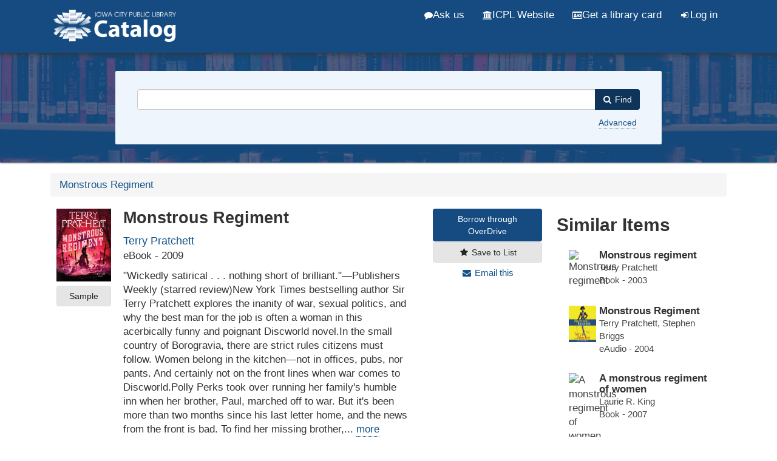

--- FILE ---
content_type: text/html; charset=UTF-8
request_url: https://search.icpl.org/Record/456a4cc7-804b-46d2-9280-5987a09e8d23
body_size: 31464
content:
<!DOCTYPE html>
<html lang="en">
  <head>
        <meta http-equiv="X-UA-Compatible" content="IE=edge">
    <meta name="viewport" content="width=device-width,initial-scale=1.0">
    <meta http-equiv="Content-Type" content="text&#x2F;html&#x3B;&#x20;charset&#x3D;UTF-8">
<meta name="Generator" content="VuFind&#x20;9.0">    <script  nonce="OJG5Wo1qZFJB1KZvdWQVjHqWZSrIA2JqigBJcH2ritU&#x3D;">
    //<!--
    (function(w,d,s,l,i){w[l]=w[l]||[];w[l].push({'gtm.start':
new Date().getTime(),event:'gtm.js'});var f=d.getElementsByTagName(s)[0],
j=d.createElement(s),dl=l!='dataLayer'?'&l='+l:'';j.async=true;j.src=
'https://www.googletagmanager.com/gtm.js?id='+i+dl;var n=d.querySelector('[nonce]');
n&&j.setAttribute('nonce',n.nonce||n.getAttribute('nonce'));f.parentNode.insertBefore(j,f);
})(window,document,'script','dataLayer','GTM-5MX6WMS');
    //-->
</script>
    <title>Monstrous Regiment | ICPL Search</title>        <link href="&#x2F;cache&#x2F;02585693a15333e8f823bdafd76403c3.min.css" media="all" rel="stylesheet" type="text&#x2F;css">
<link href="&#x2F;themes&#x2F;bootstrap3&#x2F;css&#x2F;print.css" media="print" rel="stylesheet" type="text&#x2F;css">
<link href="&#x2F;Record&#x2F;456a4cc7-804b-46d2-9280-5987a09e8d23&#x2F;RDF" rel="alternate" type="application&#x2F;rdf&#x2B;xml" title="RDF&#x20;Representation">
<link href="&#x2F;themes&#x2F;icpl&#x2F;images&#x2F;icpl-favicon.ico&#x3F;_&#x3D;1706476116" rel="shortcut&#x20;icon" type="image&#x2F;x-icon">
<link href="&#x2F;Search&#x2F;OpenSearch&#x3F;method&#x3D;describe" rel="search" type="application&#x2F;opensearchdescription&#x2B;xml" title="Library&#x20;Catalog&#x20;Search">                <script  nonce="OJG5Wo1qZFJB1KZvdWQVjHqWZSrIA2JqigBJcH2ritU&#x3D;">
    //<!--
    var userIsLoggedIn = false;
    //-->
</script>
<script  src="&#x2F;cache&#x2F;8aca3c3494feaa82afa7ad1822a27f4e.min.js" nonce="OJG5Wo1qZFJB1KZvdWQVjHqWZSrIA2JqigBJcH2ritU&#x3D;"></script>
<script  nonce="OJG5Wo1qZFJB1KZvdWQVjHqWZSrIA2JqigBJcH2ritU&#x3D;">
    //<!--
    VuFind.path = '';
VuFind.defaultSearchBackend = 'Solr';
VuFind.addTranslations({"add_tag_success":"Tags Saved","bulk_email_success":"Your item(s) were emailed","bulk_noitems_advice":"No items were selected. Please click on a checkbox next to an item and try again.","bulk_save_success":"Your item(s) were saved successfully","close":"close","collection_empty":"No items to display.","eol_ellipsis":"\u2026","error_occurred":"An error has occurred","go_to_list":"Go to List","hold_available":"Available for Pickup","less_ellipsis":"less\u2026","libphonenumber_invalid":"Phone number invalid","libphonenumber_invalidcountry":"Invalid country calling code","libphonenumber_invalidregion":"Invalid region code:","libphonenumber_notanumber":"The string supplied did not seem to be a phone number","libphonenumber_toolong":"The string supplied is too long to be a phone number","libphonenumber_tooshort":"The string supplied is too short to be a phone number","libphonenumber_tooshortidd":"Phone number too short after IDD","loading_ellipsis":"Loading\u2026","more_ellipsis":"more\u2026","number_thousands_separator":",","sms_success":"Message sent.","No pickup locations available":"No pickup locations available","Phone number invalid":"Phone number invalid","Invalid country calling code":"Invalid country calling code","Invalid region code":"Invalid region code:","The string supplied did not seem to be a phone number":"The string supplied did not seem to be a phone number","The string supplied is too long to be a phone number":"The string supplied is too long to be a phone number","The string supplied is too short to be a phone number":"The string supplied is too short to be a phone number","Phone number too short after IDD":"Phone number too short after IDD","account_checkouts_due":"Items due soon","account_checkouts_overdue":"Items overdue","account_has_alerts":"Your account has alerts","account_normal_checkouts":"Items due later","account_requests_available":"Available for Pickup","account_requests_in_transit":"In Transit","account_requests_other":"Other Status"});
VuFind.addIcons({"spinner":"<span class=\"icon icon--font fa&#x20;fa-spinner icon--spin\" role=\"img\" aria-hidden=\"true\"><\/span>","ui-dots-menu":"<span class=\"icon icon--font fa&#x20;fa-ellipsis-h\" role=\"img\" aria-hidden=\"true\"><\/span>","facet-checked":"<span class=\"icon icon--font fa&#x20;fa-check-square-o\" role=\"img\" aria-hidden=\"true\"><\/span>","facet-exclude":"<span class=\"icon icon--font fa&#x20;fa-times\" role=\"img\" aria-hidden=\"true\"><\/span>","facet-unchecked":"<span class=\"icon icon--font fa&#x20;fa-square-o\" role=\"img\" aria-hidden=\"true\"><\/span>","format-file":"<span class=\"icon icon--font fa&#x20;fa-file-o\" role=\"img\" aria-hidden=\"true\"><\/span>","format-folder":"<span class=\"icon icon--font fa&#x20;fa-folder\" role=\"img\" aria-hidden=\"true\"><\/span>","my-account":"<span class=\"icon icon--font fa&#x20;fa-user-circle-o\" role=\"img\" aria-hidden=\"true\"><\/span>","my-account-notification":"<span class=\"icon icon--font fa&#x20;fa-bell\" role=\"img\" aria-hidden=\"true\"><\/span>","my-account-warning":"<span class=\"icon icon--font fa&#x20;fa-exclamation-triangle\" role=\"img\" aria-hidden=\"true\"><\/span>","place-hold":"<span class=\"icon icon--font fa&#x20;fa-flag\" role=\"img\" aria-hidden=\"true\"><\/span>","place-ill-request":"<span class=\"icon icon--font fa&#x20;fa-exchange\" role=\"img\" aria-hidden=\"true\"><\/span>","place-storage-retrieval":"<span class=\"icon icon--font fa&#x20;fa-truck\" role=\"img\" aria-hidden=\"true\"><\/span>","status-available":"<span class=\"icon icon--font fa&#x20;fa-check\" role=\"img\" aria-hidden=\"true\"><\/span>","status-pending":"<span class=\"icon icon--font fa&#x20;fa-clock-o\" role=\"img\" aria-hidden=\"true\"><\/span>","status-ready":"<span class=\"icon icon--font fa&#x20;fa-bell\" role=\"img\" aria-hidden=\"true\"><\/span>","status-unavailable":"<span class=\"icon icon--font fa&#x20;fa-times\" role=\"img\" aria-hidden=\"true\"><\/span>","status-unknown":"<span class=\"icon icon--font fa&#x20;fa-circle\" role=\"img\" aria-hidden=\"true\"><\/span>","ui-failure":"<span class=\"icon icon--font fa&#x20;fa-times\" role=\"img\" aria-hidden=\"true\"><\/span>","ui-success":"<span class=\"icon icon--font fa&#x20;fa-check\" role=\"img\" aria-hidden=\"true\"><\/span>","truncate-less":"<span class=\"icon icon--font fa&#x20;fa-arrow-up\" role=\"img\" aria-hidden=\"true\"><\/span>","truncate-more":"<span class=\"icon icon--font fa&#x20;fa-arrow-down\" role=\"img\" aria-hidden=\"true\"><\/span>"});
VuFind.setCspNonce('OJG5Wo1qZFJB1KZvdWQVjHqWZSrIA2JqigBJcH2ritU=');
VuFind.setCurrentSearchId(null);
    //-->
</script>  </head>
  <body class="template-dir-record template-name-view offcanvas offcanvas-left">
        <header class="hidden-print">
            <a class="sr-only" href="#content">Skip to content</a>
      <div class="banner container navbar">
  <div class="navbar-header">
    <button type="button" class="navbar-toggle" data-toggle="collapse" data-target="#header-collapse" aria-label="Menu" aria-hidden="true">
      <span class="icon icon--font fa&#x20;fa-bars" role="img" aria-hidden="true"></span>    </button>
    <a class="navbar-brand lang-en" href="/">
      <img src="/../themes/icpl/images/head-logo.png" alt="Iowa City Public Library Catalog"/>
    </a>

  </div>
      <div class="collapse navbar-collapse" id="header-collapse">
      <nav>
        <ul class="nav navbar-nav navbar-right flip">
            <li>
                <a id="ask-us" href="https://www.icpl.org/services/ask" class="header-link"><i class="fa fa-comment" aria-hidden="true"></i> Ask us</a>
            </li>
            <li>
                <a id="www" href="https://www.icpl.org" class="header-link"><i class="fa fa-university" aria-hidden="true"></i> ICPL Website</a>
            </li>
            <li>
              <a id="library-card" href="https://www.icpl.org/catalog/register.php" class="header-link"><i class="fa fa-id-card-o " aria-hidden="true"></i> Get a library card</a>
            </li>
                                                        <li id="loginOptions">
                                  <a href="/MyResearch/Home" class="icon-link">
                    <span class="icon icon--font fa&#x20;fa-sign-in icon-link__icon" role="img" aria-hidden="true"></span>                    <span class="icon-link__label">Log in</span>
                  </a>
                              </li>
                      
                  </ul>
      </nav>
    </div>
  </div>

<div id="alert-banner"></div>

  <div class="search container navbar">
    <div class="nav searchbox hidden-print" role="search">
        <form id="searchForm" class="searchForm navbar-form navbar-left flip" method="get" action="/Search/Results" name="searchForm" autocomplete="off">
            <input id="searchForm_lookfor" class="searchForm_lookfor form-control search-query autocomplete searcher:Solr ac-auto-submit" type="search" name="lookfor" value="" aria-label="Search&#x20;terms">
          <select id="searchForm_type" class="searchForm_type form-control" name="type" data-native-menu="false" aria-label="Search&#x20;type">
                                    <option value="AllFields">Keywords</option>
                            <option value="Title">Title</option>
                            <option value="Author">Author</option>
                            <option value="Subject">Subject</option>
                            <option value="CallNumber">Call Number</option>
                            <option value="ISN">ISBN/ISSN</option>
                            <option value="tag">Tag</option>
                      </select>
        <button type="submit" class="btn btn-primary"><span class="icon icon--font fa&#x20;fa-search" role="img" aria-hidden="true"></span><span class="desktop-only"> Find</span></button>
                <a href="/Search/Advanced" class="advanced-search-link btn btn-link advanced" rel="nofollow">Advanced</a>
        
            <!-- filters code here -->
        <!-- end filters code -->
            <div class="sr-only">
    
    </div>
  </form>
    </div>
    <!--<div class="spotlight-div">
      <a href="https://www.surveymonkey.com/r/L9BFKZ6" class="btn spotlight-link">
        <i class="fa fa-comments-o" aria-hidden="true"></i> Community feedback survey
      </a>
    </div>-->
  </div>

<div class="federated-banner">
    <a href="#" class="btn active">Catalog</a> <a href="#" class="btn">Website</a> <a href="#" class="btn">Events</a>
</div>
    </header>
    <nav class="breadcrumbs" aria-label="Breadcrumbs">
      <div class="container">
                  <ul class="breadcrumb hidden-print"><li class="active" aria-current="page"><a href="/Record/456a4cc7-804b-46d2-9280-5987a09e8d23">Monstrous Regiment</a></li> </ul>
              </div>
    </nav>
    <div role="main" class="main">
      <div id="content" class="container">
        <script type="text/javascript" id="EIT" src="https://imageserver.ebscohost.com/eit/eitinit.js?auth=profile&profile=s8904327.main.novsel&pwd=dGJyMOPY8Ui3qLYA&cfg=Y"></script>


<div class="record sourceSolr">
    <div class="mainbody left">
    <input type="hidden" value="456a4cc7-804b-46d2-9280-5987a09e8d23" class="hiddenId">
    <input type="hidden" value="Solr" class="hiddenSource">
        <div class="row">
<div class="col-sm-9">
<div class="media" vocab="http://schema.org/" resource="#record" typeof="Book Product">
          <div class="media-left medium img-col">
                              
      <a href="https&#x3A;&#x2F;&#x2F;img1.od-cdn.com&#x2F;ImageType-400&#x2F;0293-1&#x2F;&#x7B;456A4CC7-804B-46D2-9280-5987A09E8D23&#x7D;IMG400.JPG" data-lightbox-image>
    <img src="https&#x3A;&#x2F;&#x2F;img1.od-cdn.com&#x2F;ImageType-150&#x2F;0293-1&#x2F;&#x7B;456A4CC7-804B-46D2-9280-5987A09E8D23&#x7D;IMG150.JPG" data-linkpreview="true" class="recordcover" alt="Monstrous Regiment" />
      </a>
        
            
            
                    <div class="record-previews">
          <a href="https://samples.overdrive.com/?crid=456A4CC7-804B-46D2-9280-5987A09E8D23&.epub-sample.overdrive.com" target="_blank" class="btn btn-light">Sample</a>        </div>
          </div>
    <div class="media-body">

    <h1 property="name">Monstrous Regiment    </h1>
              <p class="item-author"><a href=/Author/Home?author=Terry+Pratchett&amp;>Terry Pratchett</a></p>
    
              <p><span class="formt ebook">eBook</span> - 2009</p>
    
    
    
              <p>&quot;Wickedly satirical . . . nothing short of brilliant.&quot;—Publishers Weekly (starred review)New York Times bestselling author Sir Terry Pratchett explores the inanity of war, sexual politics, and why the best man for the job is often a woman in this acerbically funny and poignant Discworld novel.In the small country of Borogravia, there are strict rules citizens must follow. Women belong in the kitchen—not in offices, pubs, nor pants. And certainly not on the front lines when war comes to Discworld.Polly Perks took over running her family&#039;s humble inn when her brother, Paul, marched off to war. But it&#039;s been more than two months since his last letter home, and the news from the front is bad. To find her missing brother,<span id='more-dots'>...</span><span id='more-text'> the resourceful Polly cuts off her hair and joins the army as a young man named Oliver.As Polly closely guards her secret, she notices that her fellow recruits seem to be guarding secrets of...</span> <button onclick='more()' id='more-btn'>more</button></p>
    
                    <div class="savedLists">
            <strong>Saved in:</strong>
        </div>
    
    </div><!-- end media-body -->
</div><!-- end media -->
</div><!-- end col-sm-9 -->
<div class="col-sm-3 action-btns">
   <div class="hold"><a class="btn btn-primary checkout" data-lightbox 
                            title="Place a Request" 
                            href="/Overdrive/Hold?od_id=456a4cc7-804b-46d2-9280-5987a09e8d23&rec_id=456a4cc7-804b-46d2-9280-5987a09e8d23&action=checkoutConfirm">
                            Borrow through OverDrive</a></div>
                  <a class="btn btn-light save-record" data-lightbox href="/Record/456a4cc7-804b-46d2-9280-5987a09e8d23/Save" rel="nofollow"><span class="icon icon--font fa&#x20;fa-star icon-link__icon" role="img" aria-hidden="true"></span>      <span class="icon-link__label">Save to List</span></a>
          
    
          <a class="mail-record pseudo-btn" data-lightbox href="/Record/456a4cc7-804b-46d2-9280-5987a09e8d23/Email" rel="nofollow"><span class="icon icon--font fa&#x20;fa-envelope icon-link__icon" role="img" aria-hidden="true"></span>      <span class="icon-link__label">Email this</span></a>
</div><!--end col-sm-3-->
</div><!--end row-->


      
<div class="record-accordions">
                  <div class="panel panel-default">
                <div id="holdings_419b318051c0e518c5b76965f773b4e2" class="list-tab-toggle panel-heading" data-toggle="collapse" data-parent="#accordion_419b318051c0e518c5b76965f773b4e2" data-target="#holdings_419b318051c0e518c5b76965f773b4e2-content">
          <h2 class="panel-title">
            <a class="accordion-toggle">Holdings</a>
          </h2>
        </div>
        <div id="holdings_419b318051c0e518c5b76965f773b4e2-content" class="list-tab-content panel-collapse collapse in">
            
    <div class="internetDetails">

            
    <h3>Online Access</h3>      
      <div class="availability">      
      <p>
              <span class="text-success">
          <i class="fa fa-check" aria-hidden="true" aria-label="Available"></i>
        </span>
                      
              2/2            
      copies available
            </p>
    </div>

        <p><a href="https&#x3A;&#x2F;&#x2F;icpl.overdrive.com&#x2F;media&#x2F;146330">OverDrive Resource Page</a></p>
    </div>
        </div>
      </div>
                <div class="panel panel-default">
                <div id="description_419b318051c0e518c5b76965f773b4e2" class="list-tab-toggle panel-heading" data-toggle="collapse" data-parent="#accordion_419b318051c0e518c5b76965f773b4e2" data-target="#description_419b318051c0e518c5b76965f773b4e2-content">
          <h2 class="panel-title">
            <a class="accordion-toggle">Description</a>
          </h2>
        </div>
        <div id="description_419b318051c0e518c5b76965f773b4e2-content" class="list-tab-content panel-collapse collapse in">
            
        <dl class="record-description" summary="Description">
          <dt>Subjects</dt><dd><div class="truncate-subjects" data-truncate="&#x7B;&quot;rows&quot;&#x3A;9223372036854775807,&quot;top-toggle&quot;&#x3A;30&#x7D;">
      <div class="subject-line" property="keywords">
                                          <a title="Science&#x20;Fiction" href="/Search/Results?lookfor=%22Science+Fiction%22&amp;type=Subject&amp;" rel="nofollow">Science Fiction</a>
          </div>
  </div></dd>
          <dt>Published</dt><dd><span property="publisher" typeof="Organization">
        <a property="name" href="/Search/Results?type=Publisher&lookfor=HarperCollins&amp;">
      HarperCollins    </a>
    </span>
    <br></dd>
          <dt>Language</dt><dd>English</dd>
          <dt>Main Author</dt><dd><span class="author-data" property="author">
      <a href="/Author/Home?author=Terry+Pratchett&amp;">
        Terry Pratchett</a></span></dd>
          <dt>Online Access</dt><dd><a href="https&#x3A;&#x2F;&#x2F;icpl.overdrive.com&#x2F;media&#x2F;146330">OverDrive Resource Page</a><br></dd>
          <dt>Format</dt><dd>Kindle Book, OverDrive Read eBook</dd>
          </dl>
          </div>
      </div>
                <div class="panel panel-default">
                <div id="formats_419b318051c0e518c5b76965f773b4e2" class="list-tab-toggle panel-heading collapsed" data-toggle="collapse" data-parent="#accordion_419b318051c0e518c5b76965f773b4e2" data-target="#formats_419b318051c0e518c5b76965f773b4e2-content">
          <h2 class="panel-title">
            <a class="accordion-toggle">Formats</a>
          </h2>
        </div>
        <div id="formats_419b318051c0e518c5b76965f773b4e2-content" class="list-tab-content panel-collapse collapse">
            <table class="table table-striped">
      <tr>
      <th colspan="2">Kindle Book</th>
    </tr>
                <tr>
          <td>ISBN</td><td>9780061826801</td>
        </tr>
                <tr>
          <td>ASIN</td><td>B000W938B2</td>
        </tr>
                <tr>
          <td>Release Date</td><td>10/13/2009</td>
        </tr>
              <tr>
      <th colspan="2">OverDrive Read eBook</th>
    </tr>
                <tr>
          <td>ISBN</td><td>9780061826801</td>
        </tr>
                <tr>
          <td>Release Date</td><td>10/13/2009</td>
        </tr>
          </table>
        </div>
      </div>
      
      <div class="panel panel-default">
          <div id="novelist_419b318051c0e518c5b76965f773b4e2" class="list-tab-toggle panel-heading" data-toggle="collapse" data-parent="#accordion_419b318051c0e518c5b76965f773b4e2" data-target="#novelist_419b318051c0e518c5b76965f773b4e2-content">
              <h2 class="panel-title">
                  <a class="accordion-toggle">NoveList Results</a>
              </h2>
          </div>
          <div id="novelist_419b318051c0e518c5b76965f773b4e2-content" class="list-tab-content panel-collapse collapse in">
              <div id="NoveListSelect" class="NoveListSelect">
                  <div id="NoveListSeriesTitles" class="NoveListSelect NoveListBookInfo NoveListSeriesTitles"></div>
                  <div id="NoveListSimilarTitles" class="NoveListSelect NoveListBookInfo NoveListSimilarTitles"></div>
                  <div id="NoveListSimilarAuthors" class="NoveListSelect NoveListSuggestions NoveListSimilarAuthors"></div>
                  <div id="RelatedNoveListContent" class="NoveListSelect NoveListRelatedContent NoveListRelatedNoveListContent"></div>
              </div>
          </div>
      </div>
  </div>

      </div>

  <div class="sidebar right">
          <h2 class="no-margin-top">Similar Items</h2>
  <ul class="list-group">
          <li>
          <a class="list-group-item similar-item related__title" href="&#x2F;Record&#x2F;1228074">
                                      <img src="/Cover/Show?author=Terry+Pratchett&callnumber=SCIENCE+FICTION+Pratchett%2C+Terry&size=small&title=Monstrous+regiment&recordid=1228074&source=Solr&isbns%5B0%5D=9780062307415&isbns%5B1%5D=9780060013165&isbns%5B2%5D=9780060013158&oclc=prefix2003050800" title="Monstrous regiment"/>
        <h3>
          Monstrous regiment         </h3>
                        <p class="item-author">Terry Pratchett</p>
                                      <p><span class="format- book">Book</span> - 2003</p>
                    </a>
      </li>
          <li>
          <a class="list-group-item similar-item related__title" href="&#x2F;Record&#x2F;3ac9fac4-c8c2-469a-b700-82a8dc65546f">
                                      <img src="https://img1.od-cdn.com/ImageType-200/0293-1/{3AC9FAC4-C8C2-469A-B700-82A8DC65546F}Img200.jpg" title="Monstrous Regiment"/>
        <h3>
          Monstrous Regiment         </h3>
                        <p class="item-author">Terry Pratchett, Stephen Briggs</p>
                                      <p><span class="format- audiobook">eAudio</span> - 2004</p>
                    </a>
      </li>
          <li>
          <a class="list-group-item similar-item related__title" href="&#x2F;Record&#x2F;1331263">
                                      <img src="/Cover/Show?author=Laurie+R.+King&callnumber=MYSTERY+King%2C+Laurie+R.&size=small&title=A+monstrous+regiment+of+women&recordid=1331263&source=Solr&isbns%5B0%5D=9780312427375&oclc=153578901" title="A monstrous regiment of women"/>
        <h3>
          A monstrous regiment of women         </h3>
                        <p class="item-author">Laurie R. King</p>
                                      <p><span class="format- book">Book</span> - 2007</p>
                    </a>
      </li>
          <li>
          <a class="list-group-item similar-item related__title" href="&#x2F;Record&#x2F;99d2e49d-8369-459f-bed8-23d3ed2ce1ac">
                                      <img src="https://img1.od-cdn.com/ImageType-200/1493-1/{99D2E49D-8369-459F-BED8-23D3ED2CE1AC}Img200.jpg" title="A Monstrous Regiment of Women"/>
        <h3>
          A Monstrous Regiment of Women         </h3>
                        <p class="item-author">Laurie R. King, Jenny Sterlin</p>
                                      <p><span class="format- audiobook">eAudio</span> - 2014</p>
                    </a>
      </li>
          <li>
          <a class="list-group-item similar-item related__title" href="&#x2F;Record&#x2F;1611723">
                                      <img src="/Cover/Show?author=Carlyn+Beccia&callnumber=j001.944+Beccia&size=small&title=Monstrous&recordid=1611723&source=Solr&isbns%5B0%5D=9781512449167&oclc=1085698694" title="Monstrous"/>
        <h3>
          Monstrous the lore, gore, and science behind your favorite monsters        </h3>
                        <p class="item-author">Carlyn Beccia</p>
                                      <p><span class="format- book">Book</span> - 2019</p>
                    </a>
      </li>
      </ul>
      </div>
</div>
<script  nonce="OJG5Wo1qZFJB1KZvdWQVjHqWZSrIA2JqigBJcH2ritU&#x3D;">
    //<!--
    $(document).ready(recordDocReady);
    //-->
</script>      </div>
    </div>
    <footer class="hidden-print">
<div class="footer-div-0">
    <div class="footer-content">
  <div class="footer">
    <h2>Can't find it?</h2>
    <p><a href="https://www.icpl.org/books-more/ill-or-purchase" class="footer-link">Suggest we purchase it or Request it from another library (ILL)</a></p>
</div>
</div>
</div>
  <div class="footer-div-1">
    <div class="footer-content">
  <div class="footer">
  <div class="footer-container">
      <div class="footer-column">
          <h2>Quick links</h2>
          <ul>
              <li><a href="https://www.icpl.org/books-more/staff-picks" class="footer-link">Staff picks</a></li>
              <li><a href="https://www.icpl.org/books-more/new" class="footer-link">New to ICPL</a></li>
              <li><a href="https://www.icpl.org/books-more/bestsellers" class="footer-link">Bestsellers</a></li>
              <li><a href="https://www.icpl.org/books-more/browse-shelves" class="footer-link">Browse the shelves</a></li>
              <!-- <li><a href="#">FAQs</a></li> -->
              <li><a href="https://www.icpl.org/library-card-application" class="footer-link">Get a library card</a></li>
              <li><a href="https://www.icpl.org" class="footer-link">ICPL website</a></li>
              <li><a href="https://www.icpl.org/books-more/digital-library" class="footer-link">Digital library</a></li>
              <li><a href="/Search/Advanced" class="footer-link">Advanced Search</a></li>
              <li><a href="https://www.icpl.org/books-more/reference/using-catalog">Using the catalog FAQ</a></li>
          </ul>
      </div>
      <div class="footer-column">
          <h2>My account</h2>
          <ul>
              <li><a href="/MyResearch/CheckedOut" class="footer-link">Borrowed items</a></li>
              <li><a href="/MyResearch/Holds" class="footer-link">Holds</a></li>
              <li><a href="/MyResearch/Fines" class="footer-link">Fines</a></li>
              <li><a href="/MyResearch/ILLRequests" class="footer-link">Interlibrary loans</a></li>
              <li><a href="/Search/History" class="footer-link">Saved searches</a></li>
              <li><a href="/MyResearch/HistoricLoans" class="footer-link">Borrowing history</a></li>
              <li><a href="/MyResearch/Profile" class="footer-link">Profile</a></li>
          </ul>
      </div>
      <div class="footer-column">
          <h2>Language</h2>
          
              <form method="post" name="langForm" id="langForm">
                  <input type="hidden" name="mylang"/>
              </form>
              <ul>
                                        <li class="active"><a href="#"  class="footer-lang-link" onClick="document.langForm.mylang.value='en';document.langForm.submit()">English</a></li>
                                        <li><a href="#"  class="footer-lang-link" onClick="document.langForm.mylang.value='es';document.langForm.submit()">Español</a></li>
                                        <li><a href="#"  class="footer-lang-link" onClick="document.langForm.mylang.value='fr';document.langForm.submit()">Français</a></li>
                                        <li><a href="#"  class="footer-lang-link" onClick="document.langForm.mylang.value='zh-cn';document.langForm.submit()">中文(简体)</a></li>
                                        <li><a href="#"  class="footer-lang-link" onClick="document.langForm.mylang.value='zh';document.langForm.submit()">中文（繁體）</a></li>
                                        <li><a href="#"  class="footer-lang-link" onClick="document.langForm.mylang.value='ar';document.langForm.submit()">اللغة العربية</a></li>
                                </ul>

                </div>
  </div>
  <div class="poweredby">
      </div>
</div>
</div>
</div>
  <div class="footer-div-2">
    <div class="footer-content">
  <div class="second-footer">
      <div class="region region-footer">
    <section id="block-block-1" class="block block-block clearfix">

      
  <div class="container">
<div class="row">
<div class="col-12 col-sm-4">
<h2>Contact Us</h2>
<dl><dt><!-- <span class="glyphicon glyphicon-search" aria-hidden="true"> --><i class="fa fa-phone" aria-hidden="true"></i></span></dt>
<dd>(319) 356-5200</dd>
<dt><!-- <span class="glyphicon glyphicon-map-marker" aria-hidden="true"> --><i class="fa fa-map-marker" aria-hidden="true"></i></span></dt>
<dd>123 South Linn Street<br />Iowa City, IA 52240</dd>
<dt><!-- <span class="glyphicon glyphicon-envelope" aria-hidden="true"> --><i class="fa fa-envelope" aria-hidden="true"></i></span></dt>
<dd><a href="https://www.icpl.org/services/ask" class="footer-link">Email or Chat</a></dd>
<dt><!-- <span class="glyphicon glyphicon-heart" aria-hidden="true"></span> --><i class="fa fa-heart" aria-hidden="true"></i></dt>
<dd><a href="https://www.icpl.org/about/donate" class="footer-link">Donate</a></dd>
</dl>
<h2>Connect with Us</h2>
<p class="social-media">
<a href="https://www.facebook.com/icpubliclibrary" id="Facebook" class="footer-social-link" aria-label="Like us on Facebook" style="padding-left: 0;"><i class="fa fa-facebook"></i></a><a href="https://twitter.com/icpl/" id="Twitter" class="footer-social-link"  aria-label="Follow us on Twitter"><i class="fa fa-twitter"></i></a><a href="http://instagram.com/iowacitypubliclibrary" id="Instagram" class="footer-social-link" aria-label="Follow us on Instagram"><i class="fa fa-instagram"></i></a><a href="http://www.youtube.com/user/thelibrarychannel" id="YouTube" class="footer-social-link" aria-label="Subscribe to the Library YouTube Channel"><i class="fa fa-youtube-play"></i></a><a href="http://www.flickr.com/photos/icpl" id="Flickr" class="footer-social-link" aria-label="Follow us on Flickr"><i class="fa fa-flickr"></i></a><a href="https://www.icpl.org/books-more/podcasts" id="Podcasts" class="footer-social-link" aria-label="Listen to Library Podcasts"><i class="fa fa-microphone"></i></a>
</p>
</div>
<!-- col end --><div class="col-12 col-sm-4">
<h2>Hours</h2>
<p>Mon - Thu: 10am to 9pm<br />
Fri: 10am to 8pm<br />
Sat: 10am to 6pm<br />
Sun: 12 to 5pm</p>
<p><a href="https://www.icpl.org/about/holidays" class="footer-link">Holiday hours</a><br /><a href="https://www.icpl.org/services/bookmobile" class="footer-link">Bookmobile schedule</a></p>
</div>
<!-- col end --><div class="col-12 col-sm-4">
        <h2>Feedback</h2>
<p>Find a bug or want to give feedback on the catalog? <a href="https://www.icpl.org/catalog-feedback" class="footer-link">Share your thoughts!</a></p>


</div>
</div>
</div>
</div>
<!-- col end --></div>
<!--end row --></div>
<!--end container-->
</section>
  </div>
</div>
</div>
    <div class="footer-div-3"><p><a href="https://www.icpl.org/about/confidentiality-and-privacy" class="footer-link">Confidentiality and Privacy</a></p></div>
  </div>
</div>
  </footer>

    <!-- MODAL IN CASE WE NEED ONE -->
    <div id="modal" class="modal fade hidden-print" tabindex="-1" role="dialog" aria-hidden="true">
      <div class="modal-dialog">
        <div class="modal-content">
          <button type="button" class="close" data-dismiss="modal">
            <span class="icon icon--font fa&#x20;fa-times" aria-label="Close" role="img" aria-hidden="true"></span>          </button>
          <div class="modal-body"></div>
        </div>
      </div>
    </div>
    <div class="offcanvas-overlay" data-toggle="offcanvas"></div>
    <!-- Google Tag Manager (noscript) -->
<noscript><iframe src="https://www.googletagmanager.com/ns.html?id=GTM-5MX6WMS"
height="0" width="0" style="display:none;visibility:hidden"></iframe></noscript>
<!-- End Google Tag Manager (noscript) -->                
      </body>
</html>


--- FILE ---
content_type: application/x-javascript; charset=utf-8
request_url: https://novselect.ebscohost.com/Data/ContentByQuery?profile=s8904327.main.novsel&password=dGJyMOPY8Ui3qLYA&siteToken=null&version=2.6&ISBN=9780061826801&ClientIdentifier=9780061826801&callback=novSelect.dataLoaded
body_size: 23798
content:
novSelect.dataLoaded({"TitleInfo":{"ui":"120056","full_title":"Monstrous regiment","main_title":"Monstrous regiment","author_ui":"1003622","author":"Pratchett, Terry","full_author":"Pratchett, Terry","bookjacket_urls":[],"primary_isbn":"9780060013158","rating":5,"description":"Running the family inn despite dwindling resources while her brother is away at war, Polly cuts off her hair to join the army and notices that her fellow recruits seem to be hiding secrets of their own.","manifestations":[{"ISBN":"9780060013158","MediaFormat":"Hardback","UPC":null,"CallNumber":"SCIENCE FICTION/Pratchett, Terry","Held":true,"ItemIds":["31977009504848"],"BibIds":["1228074"],"BibTitle":"Monstrous regiment /"},{"ISBN":"9780060013165","MediaFormat":"","UPC":null,"CallNumber":"SCIENCE FICTION/Pratchett, Terry","Held":true,"ItemIds":["31977009504848"],"BibIds":["1228074"],"BibTitle":"Monstrous regiment /"},{"ISBN":"9780062307415","MediaFormat":"Paperback","UPC":null,"CallNumber":"SCIENCE FICTION/Pratchett, Terry","Held":true,"ItemIds":["31977009504848"],"BibIds":["1228074"],"BibTitle":"Monstrous regiment /"},{"ISBN":"006001315X","MediaFormat":"Hardback","UPC":null,"CallNumber":"SCIENCE FICTION/Pratchett, Terry","Held":true,"ItemIds":["31977009504848"],"BibIds":["1228074"],"BibTitle":"Monstrous regiment /"},{"ISBN":"0060013168","MediaFormat":"","UPC":null,"CallNumber":"SCIENCE FICTION/Pratchett, Terry","Held":true,"ItemIds":["31977009504848"],"BibIds":["1228074"],"BibTitle":"Monstrous regiment /"},{"ISBN":"006230741X","MediaFormat":"Paperback","UPC":null,"CallNumber":"SCIENCE FICTION/Pratchett, Terry","Held":true,"ItemIds":["31977009504848"],"BibIds":["1228074"],"BibTitle":"Monstrous regiment /"},{"ISBN":"9781804990513","MediaFormat":"Paperback","UPC":null,"CallNumber":null,"Held":false,"ItemIds":[],"BibIds":[],"BibTitle":null},{"ISBN":"9780552167673","MediaFormat":"Paperback","UPC":null,"CallNumber":null,"Held":false,"ItemIds":[],"BibIds":[],"BibTitle":null},{"ISBN":"9781435274792","MediaFormat":"Hardback","UPC":null,"CallNumber":null,"Held":false,"ItemIds":[],"BibIds":[],"BibTitle":null},{"ISBN":"9781417664597","MediaFormat":"","UPC":null,"CallNumber":null,"Held":false,"ItemIds":[],"BibIds":[],"BibTitle":null},{"ISBN":"9780385603409","MediaFormat":"","UPC":null,"CallNumber":null,"Held":false,"ItemIds":[],"BibIds":[],"BibTitle":null},{"ISBN":"9780063393387","MediaFormat":"Paperback","UPC":null,"CallNumber":null,"Held":false,"ItemIds":[],"BibIds":[],"BibTitle":null},{"ISBN":"9780552149419","MediaFormat":"Paperback","UPC":null,"CallNumber":null,"Held":false,"ItemIds":[],"BibIds":[],"BibTitle":null},{"ISBN":"9780061826801","MediaFormat":"Ebook","UPC":null,"CallNumber":null,"Held":false,"ItemIds":[],"BibIds":[],"BibTitle":null},{"ISBN":"9780552154314","MediaFormat":"Paperback","UPC":null,"CallNumber":null,"Held":false,"ItemIds":[],"BibIds":[],"BibTitle":null},{"ISBN":"9780061347603","MediaFormat":"Ebook","UPC":null,"CallNumber":null,"Held":false,"ItemIds":[],"BibIds":[],"BibTitle":null},{"ISBN":"9781843950738","MediaFormat":"","UPC":null,"CallNumber":null,"Held":false,"ItemIds":[],"BibIds":[],"BibTitle":null},{"ISBN":"1804990515","MediaFormat":"Paperback","UPC":null,"CallNumber":null,"Held":false,"ItemIds":[],"BibIds":[],"BibTitle":null},{"ISBN":"0552167673","MediaFormat":"Paperback","UPC":null,"CallNumber":null,"Held":false,"ItemIds":[],"BibIds":[],"BibTitle":null},{"ISBN":"1435274792","MediaFormat":"Hardback","UPC":null,"CallNumber":null,"Held":false,"ItemIds":[],"BibIds":[],"BibTitle":null},{"ISBN":"1417664592","MediaFormat":"","UPC":null,"CallNumber":null,"Held":false,"ItemIds":[],"BibIds":[],"BibTitle":null},{"ISBN":"0385603401","MediaFormat":"","UPC":null,"CallNumber":null,"Held":false,"ItemIds":[],"BibIds":[],"BibTitle":null},{"ISBN":"0063393387","MediaFormat":"Paperback","UPC":null,"CallNumber":null,"Held":false,"ItemIds":[],"BibIds":[],"BibTitle":null},{"ISBN":"0552149411","MediaFormat":"Paperback","UPC":null,"CallNumber":null,"Held":false,"ItemIds":[],"BibIds":[],"BibTitle":null},{"ISBN":"0061826804","MediaFormat":"Ebook","UPC":null,"CallNumber":null,"Held":false,"ItemIds":[],"BibIds":[],"BibTitle":null},{"ISBN":"0552154318","MediaFormat":"Paperback","UPC":null,"CallNumber":null,"Held":false,"ItemIds":[],"BibIds":[],"BibTitle":null},{"ISBN":"0061347604","MediaFormat":"Ebook","UPC":null,"CallNumber":null,"Held":false,"ItemIds":[],"BibIds":[],"BibTitle":null},{"ISBN":"1843950731","MediaFormat":"","UPC":null,"CallNumber":null,"Held":false,"ItemIds":[],"BibIds":[],"BibTitle":null}],"audience_level":"Adult","format":"fiction","series_ui":"754117"},"ClientIdentifier":"9780061826801","FeatureCount":8,"FeatureContent":{"AcceleratedReaderInfo":{"category":"BookInfo","bookLevel":"4.9","interestLevel":"UG","points":"17","audienceLevel":"Adult"},"Appeals":[{"audience_level":"Adult","appeal_name":"Tone","appeal_description":"Tone is the feeling that a book evokes in the\r\nreader. In many cases, this category best answers\r\nthe question, “What are you in the mood for?”","category":"BookInfo","appeals":[{"Id":0,"CategoryId":0,"Name":"Funny","Description":"Laugh-out-loud humor characterizes these books."}],"genres":[{"HeadingType":"genre","HeadingTypeDescription":null,"Name":"Fantasy fiction","Description":null,"TruncatedName":"Fantasy fiction"},{"HeadingType":"genre","HeadingTypeDescription":null,"Name":"Humorous stories","Description":null,"TruncatedName":"Humorous stories"}]},{"audience_level":"Adult","appeal_name":"Writing Style","appeal_description":"Writing style terms tell us how a book is written,\r\nfrom the complexity of the language to the level\r\nof detail in the background.","category":"BookInfo","appeals":[{"Id":0,"CategoryId":0,"Name":"Plot-driven","Description":"Events rather than characters propel these stories forward."}],"genres":[{"HeadingType":"genre","HeadingTypeDescription":null,"Name":"Fantasy fiction","Description":null,"TruncatedName":"Fantasy fiction"},{"HeadingType":"genre","HeadingTypeDescription":null,"Name":"Humorous stories","Description":null,"TruncatedName":"Humorous stories"}]}],"LexileInfo":{"category":"BookInfo","Lexile":"690","NumericLexile":690,"AudienceLevel":"Adult"},"LinkToNoveList":{"category":"BookInfo","LinkToNoveList":"https://0-search.ebscohost.com.alec.icpl.org/login.aspx?direct=true&AuthType=cookie,ip&db=neh&tg=UI&an=120056&site=novp-live&scope=site"},"SeriesInfo":{"category":"BookInfo","links":[],"ui":"754117","full_title":"Discworld","alternate_title":"","series_note":"According to the author, these novels are episodic and can be read in any order.","series_titles":[{"volume":"1.","ui":"050569","full_title":"The color of magic","manifestations":[{"ISBN":"9780061020711","MediaFormat":"Paperback","UPC":null,"CallNumber":"SCIENCE FICTION/Pratchett, Terry","Held":true,"ItemIds":["31977013517190","31977013579109"],"BibIds":["1181580"],"BibTitle":"The colour of magic /"},{"ISBN":"9780062225672","MediaFormat":"Paperback","UPC":null,"CallNumber":"SCIENCE FICTION/Pratchett, Terry","Held":true,"ItemIds":["31977013517190","31977013579109"],"BibIds":["1181580"],"BibTitle":"The colour of magic /"},{"ISBN":"0061020710","MediaFormat":"Paperback","UPC":null,"CallNumber":"SCIENCE FICTION/Pratchett, Terry","Held":true,"ItemIds":["31977013517190","31977013579109"],"BibIds":["1181580"],"BibTitle":"The colour of magic /"},{"ISBN":"0062225677","MediaFormat":"Paperback","UPC":null,"CallNumber":"SCIENCE FICTION/Pratchett, Terry","Held":true,"ItemIds":["31977013517190","31977013579109"],"BibIds":["1181580"],"BibTitle":"The colour of magic /"},{"ISBN":"9780060855925","MediaFormat":"Paperback","UPC":null,"CallNumber":null,"Held":false,"ItemIds":[],"BibIds":[],"BibTitle":null},{"ISBN":"9780312150846","MediaFormat":"","UPC":null,"CallNumber":null,"Held":false,"ItemIds":[],"BibIds":[],"BibTitle":null},{"ISBN":"9780552166591","MediaFormat":"","UPC":null,"CallNumber":null,"Held":false,"ItemIds":[],"BibIds":[],"BibTitle":null},{"ISBN":"9780861403240","MediaFormat":"","UPC":null,"CallNumber":null,"Held":false,"ItemIds":[],"BibIds":[],"BibTitle":null},{"ISBN":"9780861404216","MediaFormat":"","UPC":null,"CallNumber":null,"Held":false,"ItemIds":[],"BibIds":[],"BibTitle":null},{"ISBN":"9780552124751","MediaFormat":"","UPC":null,"CallNumber":null,"Held":false,"ItemIds":[],"BibIds":[],"BibTitle":null},{"ISBN":"9780613277730","MediaFormat":"","UPC":null,"CallNumber":null,"Held":false,"ItemIds":[],"BibIds":[],"BibTitle":null},{"ISBN":"9780063373662","MediaFormat":"Paperback","UPC":null,"CallNumber":null,"Held":false,"ItemIds":[],"BibIds":[],"BibTitle":null},{"ISBN":"9781435274587","MediaFormat":"Hardback","UPC":null,"CallNumber":null,"Held":false,"ItemIds":[],"BibIds":[],"BibTitle":null},{"ISBN":"9781856953641","MediaFormat":"","UPC":null,"CallNumber":null,"Held":false,"ItemIds":[],"BibIds":[],"BibTitle":null},{"ISBN":"9780061796845","MediaFormat":"Ebook","UPC":null,"CallNumber":null,"Held":false,"ItemIds":[],"BibIds":[],"BibTitle":null},{"ISBN":"9780606318389","MediaFormat":"Hardback","UPC":null,"CallNumber":null,"Held":false,"ItemIds":[],"BibIds":[],"BibTitle":null},{"ISBN":"9780552157278","MediaFormat":"","UPC":null,"CallNumber":null,"Held":false,"ItemIds":[],"BibIds":[],"BibTitle":null},{"ISBN":"9780062111616","MediaFormat":"Ebook","UPC":null,"CallNumber":null,"Held":false,"ItemIds":[],"BibIds":[],"BibTitle":null},{"ISBN":"9780575080454","MediaFormat":"","UPC":null,"CallNumber":null,"Held":false,"ItemIds":[],"BibIds":[],"BibTitle":null},{"ISBN":"9780451451125","MediaFormat":"","UPC":null,"CallNumber":null,"Held":false,"ItemIds":[],"BibIds":[],"BibTitle":null},{"ISBN":"9781856953245","MediaFormat":"","UPC":null,"CallNumber":null,"Held":false,"ItemIds":[],"BibIds":[],"BibTitle":null},{"ISBN":"0060855924","MediaFormat":"Paperback","UPC":null,"CallNumber":null,"Held":false,"ItemIds":[],"BibIds":[],"BibTitle":null},{"ISBN":"0312150849","MediaFormat":"","UPC":null,"CallNumber":null,"Held":false,"ItemIds":[],"BibIds":[],"BibTitle":null},{"ISBN":"0552166596","MediaFormat":"","UPC":null,"CallNumber":null,"Held":false,"ItemIds":[],"BibIds":[],"BibTitle":null},{"ISBN":"086140324X","MediaFormat":"","UPC":null,"CallNumber":null,"Held":false,"ItemIds":[],"BibIds":[],"BibTitle":null},{"ISBN":"0861404211","MediaFormat":"","UPC":null,"CallNumber":null,"Held":false,"ItemIds":[],"BibIds":[],"BibTitle":null},{"ISBN":"0552124753","MediaFormat":"","UPC":null,"CallNumber":null,"Held":false,"ItemIds":[],"BibIds":[],"BibTitle":null},{"ISBN":"0613277732","MediaFormat":"","UPC":null,"CallNumber":null,"Held":false,"ItemIds":[],"BibIds":[],"BibTitle":null},{"ISBN":"0063373661","MediaFormat":"Paperback","UPC":null,"CallNumber":null,"Held":false,"ItemIds":[],"BibIds":[],"BibTitle":null},{"ISBN":"143527458X","MediaFormat":"Hardback","UPC":null,"CallNumber":null,"Held":false,"ItemIds":[],"BibIds":[],"BibTitle":null},{"ISBN":"1856953645","MediaFormat":"","UPC":null,"CallNumber":null,"Held":false,"ItemIds":[],"BibIds":[],"BibTitle":null},{"ISBN":"0061796840","MediaFormat":"Ebook","UPC":null,"CallNumber":null,"Held":false,"ItemIds":[],"BibIds":[],"BibTitle":null},{"ISBN":"0606318380","MediaFormat":"Hardback","UPC":null,"CallNumber":null,"Held":false,"ItemIds":[],"BibIds":[],"BibTitle":null},{"ISBN":"0552157279","MediaFormat":"","UPC":null,"CallNumber":null,"Held":false,"ItemIds":[],"BibIds":[],"BibTitle":null},{"ISBN":"0062111612","MediaFormat":"Ebook","UPC":null,"CallNumber":null,"Held":false,"ItemIds":[],"BibIds":[],"BibTitle":null},{"ISBN":"0575080450","MediaFormat":"","UPC":null,"CallNumber":null,"Held":false,"ItemIds":[],"BibIds":[],"BibTitle":null},{"ISBN":"0451451120","MediaFormat":"","UPC":null,"CallNumber":null,"Held":false,"ItemIds":[],"BibIds":[],"BibTitle":null},{"ISBN":"1856953246","MediaFormat":"","UPC":null,"CallNumber":null,"Held":false,"ItemIds":[],"BibIds":[],"BibTitle":null}],"main_title":"The color of magic","author":"Pratchett, Terry","full_author":"Pratchett, Terry","bookjacket_url":"https://novelistimages.ehost-live.ebscohost.com/?isbn=9780060855925","primary_isbn":"9780060855925","rating":5,"description":"A slightly disorganized and somewhat naive interplanetary tourist named Twoflower joins up with a bumbling wizard and embarks on a chaotic voyage through a world filled with monsters and dragons, heroes and knaves.","is_held_locally":true,"links":[{"label":"The color of magic","url":"https://search.icpl.org/Search/Results?lookfor=The color of magic+Pratchett, Terry&type=AllFields&limit=20","log_url":"https://novselect.ebscohost.com/Logging/LogFeatureClick?profile=s8904327.main.novsel&password=dGJyMOPY8Ui3qLYA&featureType=seriesinfo&srcIdentifier=120056&destIdentifier=050569&version=2.6","rel":"http://novselect.ebscohost.com/rels#catalogtitlelink","target":"_blank"}]},{"volume":"2.","ui":"050578","full_title":"The light fantastic","manifestations":[{"ISBN":"9780062225689","MediaFormat":"Paperback","UPC":null,"CallNumber":"SCIENCE FICTION/Pratchett, Terry","Held":true,"ItemIds":["31977012086577","31977012086585"],"BibIds":["1148434"],"BibTitle":"The light fantastic /"},{"ISBN":"0062225685","MediaFormat":"Paperback","UPC":null,"CallNumber":"SCIENCE FICTION/Pratchett, Terry","Held":true,"ItemIds":["31977012086577","31977012086585"],"BibIds":["1148434"],"BibTitle":"The light fantastic /"},{"ISBN":"9780451162410","MediaFormat":"Paperback","UPC":null,"CallNumber":null,"Held":false,"ItemIds":[],"BibIds":[],"BibTitle":null},{"ISBN":"9781804990254","MediaFormat":"Paperback","UPC":null,"CallNumber":null,"Held":false,"ItemIds":[],"BibIds":[],"BibTitle":null},{"ISBN":"9780061020704","MediaFormat":"Paperback","UPC":null,"CallNumber":null,"Held":false,"ItemIds":[],"BibIds":[],"BibTitle":null},{"ISBN":"9780861404216","MediaFormat":"","UPC":null,"CallNumber":null,"Held":false,"ItemIds":[],"BibIds":[],"BibTitle":null},{"ISBN":"9780861402038","MediaFormat":"Hardback","UPC":null,"CallNumber":null,"Held":false,"ItemIds":[],"BibIds":[],"BibTitle":null},{"ISBN":"9780060855888","MediaFormat":"Paperback","UPC":null,"CallNumber":null,"Held":false,"ItemIds":[],"BibIds":[],"BibTitle":null},{"ISBN":"9788497931786","MediaFormat":"","UPC":null,"CallNumber":null,"Held":false,"ItemIds":[],"BibIds":[],"BibTitle":null},{"ISBN":"9780063373679","MediaFormat":"Paperback","UPC":null,"CallNumber":null,"Held":false,"ItemIds":[],"BibIds":[],"BibTitle":null},{"ISBN":"9781435274594","MediaFormat":"Hardback","UPC":null,"CallNumber":null,"Held":false,"ItemIds":[],"BibIds":[],"BibTitle":null},{"ISBN":"9781856953993","MediaFormat":"Paperback","UPC":null,"CallNumber":null,"Held":false,"ItemIds":[],"BibIds":[],"BibTitle":null},{"ISBN":"9780613279383","MediaFormat":"","UPC":null,"CallNumber":null,"Held":false,"ItemIds":[],"BibIds":[],"BibTitle":null},{"ISBN":"9780552128483","MediaFormat":"Paperback","UPC":null,"CallNumber":null,"Held":false,"ItemIds":[],"BibIds":[],"BibTitle":null},{"ISBN":"9780061801150","MediaFormat":"Ebook","UPC":null,"CallNumber":null,"Held":false,"ItemIds":[],"BibIds":[],"BibTitle":null},{"ISBN":"9780552152594","MediaFormat":"Paperback","UPC":null,"CallNumber":null,"Held":false,"ItemIds":[],"BibIds":[],"BibTitle":null},{"ISBN":"9788499086439","MediaFormat":"","UPC":null,"CallNumber":null,"Held":false,"ItemIds":[],"BibIds":[],"BibTitle":null},{"ISBN":"9780312486037","MediaFormat":"Hardback","UPC":null,"CallNumber":null,"Held":false,"ItemIds":[],"BibIds":[],"BibTitle":null},{"ISBN":"9781856953696","MediaFormat":"","UPC":null,"CallNumber":null,"Held":false,"ItemIds":[],"BibIds":[],"BibTitle":null},{"ISBN":"0451162412","MediaFormat":"Paperback","UPC":null,"CallNumber":null,"Held":false,"ItemIds":[],"BibIds":[],"BibTitle":null},{"ISBN":"1804990256","MediaFormat":"Paperback","UPC":null,"CallNumber":null,"Held":false,"ItemIds":[],"BibIds":[],"BibTitle":null},{"ISBN":"0061020702","MediaFormat":"Paperback","UPC":null,"CallNumber":null,"Held":false,"ItemIds":[],"BibIds":[],"BibTitle":null},{"ISBN":"0861404211","MediaFormat":"","UPC":null,"CallNumber":null,"Held":false,"ItemIds":[],"BibIds":[],"BibTitle":null},{"ISBN":"0861402030","MediaFormat":"Hardback","UPC":null,"CallNumber":null,"Held":false,"ItemIds":[],"BibIds":[],"BibTitle":null},{"ISBN":"0060855886","MediaFormat":"Paperback","UPC":null,"CallNumber":null,"Held":false,"ItemIds":[],"BibIds":[],"BibTitle":null},{"ISBN":"8497931785","MediaFormat":"","UPC":null,"CallNumber":null,"Held":false,"ItemIds":[],"BibIds":[],"BibTitle":null},{"ISBN":"006337367X","MediaFormat":"Paperback","UPC":null,"CallNumber":null,"Held":false,"ItemIds":[],"BibIds":[],"BibTitle":null},{"ISBN":"1435274598","MediaFormat":"Hardback","UPC":null,"CallNumber":null,"Held":false,"ItemIds":[],"BibIds":[],"BibTitle":null},{"ISBN":"1856953998","MediaFormat":"Paperback","UPC":null,"CallNumber":null,"Held":false,"ItemIds":[],"BibIds":[],"BibTitle":null},{"ISBN":"0613279387","MediaFormat":"","UPC":null,"CallNumber":null,"Held":false,"ItemIds":[],"BibIds":[],"BibTitle":null},{"ISBN":"0552128481","MediaFormat":"Paperback","UPC":null,"CallNumber":null,"Held":false,"ItemIds":[],"BibIds":[],"BibTitle":null},{"ISBN":"0061801151","MediaFormat":"Ebook","UPC":null,"CallNumber":null,"Held":false,"ItemIds":[],"BibIds":[],"BibTitle":null},{"ISBN":"0552152595","MediaFormat":"Paperback","UPC":null,"CallNumber":null,"Held":false,"ItemIds":[],"BibIds":[],"BibTitle":null},{"ISBN":"8499086438","MediaFormat":"","UPC":null,"CallNumber":null,"Held":false,"ItemIds":[],"BibIds":[],"BibTitle":null},{"ISBN":"0312486030","MediaFormat":"Hardback","UPC":null,"CallNumber":null,"Held":false,"ItemIds":[],"BibIds":[],"BibTitle":null},{"ISBN":"1856953696","MediaFormat":"","UPC":null,"CallNumber":null,"Held":false,"ItemIds":[],"BibIds":[],"BibTitle":null}],"main_title":"The light fantastic","author":"Pratchett, Terry","full_author":"Pratchett, Terry","bookjacket_url":"https://novelistimages.ehost-live.ebscohost.com/?isbn=9780061020704","primary_isbn":"9780451162410","rating":5,"description":"Rincewind, a cowardly wizard, is the only one who can save Discworld as it falls slowly towards a red star.","is_held_locally":true,"links":[{"label":"The light fantastic","url":"https://search.icpl.org/Search/Results?lookfor=The light fantastic+Pratchett, Terry&type=AllFields&limit=20","log_url":"https://novselect.ebscohost.com/Logging/LogFeatureClick?profile=s8904327.main.novsel&password=dGJyMOPY8Ui3qLYA&featureType=seriesinfo&srcIdentifier=120056&destIdentifier=050578&version=2.6","rel":"http://novselect.ebscohost.com/rels#catalogtitlelink","target":"_blank"}]},{"volume":"3.","ui":"050570","full_title":"Equal rites","manifestations":[{"ISBN":"9780061020698","MediaFormat":"Paperback","UPC":null,"CallNumber":"SCIENCE FICTION/Pratchett, Terry","Held":true,"ItemIds":["31977008751036","31977012090363"],"BibIds":["1187257"],"BibTitle":"Equal rites /"},{"ISBN":"9780062225696","MediaFormat":"Paperback","UPC":null,"CallNumber":"SCIENCE FICTION/Pratchett, Terry","Held":true,"ItemIds":["31977008751036","31977012090363"],"BibIds":["1187257"],"BibTitle":"Equal rites /"},{"ISBN":"0061020699","MediaFormat":"Paperback","UPC":null,"CallNumber":"SCIENCE FICTION/Pratchett, Terry","Held":true,"ItemIds":["31977008751036","31977012090363"],"BibIds":["1187257"],"BibTitle":"Equal rites /"},{"ISBN":"0062225693","MediaFormat":"Paperback","UPC":null,"CallNumber":"SCIENCE FICTION/Pratchett, Terry","Held":true,"ItemIds":["31977008751036","31977012090363"],"BibIds":["1187257"],"BibTitle":"Equal rites /"},{"ISBN":"9781804990155","MediaFormat":"Paperback","UPC":null,"CallNumber":null,"Held":false,"ItemIds":[],"BibIds":[],"BibTitle":null},{"ISBN":"9780451450920","MediaFormat":"Paperback","UPC":null,"CallNumber":null,"Held":false,"ItemIds":[],"BibIds":[],"BibTitle":null},{"ISBN":"9780060855901","MediaFormat":"Paperback","UPC":null,"CallNumber":null,"Held":false,"ItemIds":[],"BibIds":[],"BibTitle":null},{"ISBN":"9780552131056","MediaFormat":"Paperback","UPC":null,"CallNumber":null,"Held":false,"ItemIds":[],"BibIds":[],"BibTitle":null},{"ISBN":"9781435274679","MediaFormat":"Hardback","UPC":null,"CallNumber":null,"Held":false,"ItemIds":[],"BibIds":[],"BibTitle":null},{"ISBN":"9781856953870","MediaFormat":"Hardback","UPC":null,"CallNumber":null,"Held":false,"ItemIds":[],"BibIds":[],"BibTitle":null},{"ISBN":"9780063385542","MediaFormat":"Paperback","UPC":null,"CallNumber":null,"Held":false,"ItemIds":[],"BibIds":[],"BibTitle":null},{"ISBN":"9780606318396","MediaFormat":"Hardback","UPC":null,"CallNumber":null,"Held":false,"ItemIds":[],"BibIds":[],"BibTitle":null},{"ISBN":"9780061804830","MediaFormat":"Ebook","UPC":null,"CallNumber":null,"Held":false,"ItemIds":[],"BibIds":[],"BibTitle":null},{"ISBN":"9780552152600","MediaFormat":"Paperback","UPC":null,"CallNumber":null,"Held":false,"ItemIds":[],"BibIds":[],"BibTitle":null},{"ISBN":"9780575039506","MediaFormat":"Hardback","UPC":null,"CallNumber":null,"Held":false,"ItemIds":[],"BibIds":[],"BibTitle":null},{"ISBN":"1804990159","MediaFormat":"Paperback","UPC":null,"CallNumber":null,"Held":false,"ItemIds":[],"BibIds":[],"BibTitle":null},{"ISBN":"0451450922","MediaFormat":"Paperback","UPC":null,"CallNumber":null,"Held":false,"ItemIds":[],"BibIds":[],"BibTitle":null},{"ISBN":"0060855908","MediaFormat":"Paperback","UPC":null,"CallNumber":null,"Held":false,"ItemIds":[],"BibIds":[],"BibTitle":null},{"ISBN":"0552131059","MediaFormat":"Paperback","UPC":null,"CallNumber":null,"Held":false,"ItemIds":[],"BibIds":[],"BibTitle":null},{"ISBN":"1435274679","MediaFormat":"Hardback","UPC":null,"CallNumber":null,"Held":false,"ItemIds":[],"BibIds":[],"BibTitle":null},{"ISBN":"1856953874","MediaFormat":"Hardback","UPC":null,"CallNumber":null,"Held":false,"ItemIds":[],"BibIds":[],"BibTitle":null},{"ISBN":"0063385546","MediaFormat":"Paperback","UPC":null,"CallNumber":null,"Held":false,"ItemIds":[],"BibIds":[],"BibTitle":null},{"ISBN":"0606318399","MediaFormat":"Hardback","UPC":null,"CallNumber":null,"Held":false,"ItemIds":[],"BibIds":[],"BibTitle":null},{"ISBN":"0061804835","MediaFormat":"Ebook","UPC":null,"CallNumber":null,"Held":false,"ItemIds":[],"BibIds":[],"BibTitle":null},{"ISBN":"0552152609","MediaFormat":"Paperback","UPC":null,"CallNumber":null,"Held":false,"ItemIds":[],"BibIds":[],"BibTitle":null},{"ISBN":"0575039507","MediaFormat":"Hardback","UPC":null,"CallNumber":null,"Held":false,"ItemIds":[],"BibIds":[],"BibTitle":null}],"main_title":"Equal rites","author":"Pratchett, Terry","full_author":"Pratchett, Terry","bookjacket_url":"https://novelistimages.ehost-live.ebscohost.com/?isbn=9780061020698","primary_isbn":"9780061020698","rating":5,"description":"A dying wizard hopes to pass his wisdom on to the eighth son of an eighth son, but when the child comes out female, the future of magic could be in jeopardy.","is_held_locally":true,"links":[{"label":"Equal rites","url":"https://search.icpl.org/Search/Results?lookfor=Equal rites+Pratchett, Terry&type=AllFields&limit=20","log_url":"https://novselect.ebscohost.com/Logging/LogFeatureClick?profile=s8904327.main.novsel&password=dGJyMOPY8Ui3qLYA&featureType=seriesinfo&srcIdentifier=120056&destIdentifier=050570&version=2.6","rel":"http://novselect.ebscohost.com/rels#catalogtitlelink","target":"_blank"}]},{"volume":"4.","ui":"050581","full_title":"Mort","manifestations":[{"ISBN":"9780061020681","MediaFormat":"Paperback","UPC":null,"CallNumber":"SCIENCE FICTION/Pratchett, Terry","Held":true,"ItemIds":["31977011333145"],"BibIds":["1187260"],"BibTitle":"Mort :"},{"ISBN":"9780062225719","MediaFormat":"Paperback","UPC":null,"CallNumber":"SCIENCE FICTION/Pratchett, Terry","Held":true,"ItemIds":["31977011333145"],"BibIds":["1187260"],"BibTitle":"Mort :"},{"ISBN":"0061020680","MediaFormat":"Paperback","UPC":null,"CallNumber":"SCIENCE FICTION/Pratchett, Terry","Held":true,"ItemIds":["31977011333145"],"BibIds":["1187260"],"BibTitle":"Mort :"},{"ISBN":"0062225715","MediaFormat":"Paperback","UPC":null,"CallNumber":"SCIENCE FICTION/Pratchett, Terry","Held":true,"ItemIds":["31977011333145"],"BibIds":["1187260"],"BibTitle":"Mort :"},{"ISBN":"9780451159236","MediaFormat":"","UPC":null,"CallNumber":null,"Held":false,"ItemIds":[],"BibIds":[],"BibTitle":null},{"ISBN":"9781804990391","MediaFormat":"Paperback","UPC":null,"CallNumber":null,"Held":false,"ItemIds":[],"BibIds":[],"BibTitle":null},{"ISBN":"9780552166621","MediaFormat":"Paperback","UPC":null,"CallNumber":null,"Held":false,"ItemIds":[],"BibIds":[],"BibTitle":null},{"ISBN":"9780451451132","MediaFormat":"Paperback","UPC":null,"CallNumber":null,"Held":false,"ItemIds":[],"BibIds":[],"BibTitle":null},{"ISBN":"9780552131063","MediaFormat":"Paperback","UPC":null,"CallNumber":null,"Held":false,"ItemIds":[],"BibIds":[],"BibTitle":null},{"ISBN":"9780552144292","MediaFormat":"","UPC":null,"CallNumber":null,"Held":false,"ItemIds":[],"BibIds":[],"BibTitle":null},{"ISBN":"9788483463284","MediaFormat":"Paperback","UPC":null,"CallNumber":null,"Held":false,"ItemIds":[],"BibIds":[],"BibTitle":null},{"ISBN":"9780063393233","MediaFormat":"Paperback","UPC":null,"CallNumber":null,"Held":false,"ItemIds":[],"BibIds":[],"BibTitle":null},{"ISBN":"9780606318419","MediaFormat":"Hardback","UPC":null,"CallNumber":null,"Held":false,"ItemIds":[],"BibIds":[],"BibTitle":null},{"ISBN":"9781448702787","MediaFormat":"Hardback","UPC":null,"CallNumber":null,"Held":false,"ItemIds":[],"BibIds":[],"BibTitle":null},{"ISBN":"9780061803888","MediaFormat":"Ebook","UPC":null,"CallNumber":null,"Held":false,"ItemIds":[],"BibIds":[],"BibTitle":null},{"ISBN":"9780552152617","MediaFormat":"Paperback","UPC":null,"CallNumber":null,"Held":false,"ItemIds":[],"BibIds":[],"BibTitle":null},{"ISBN":"9788499086460","MediaFormat":"Ebook","UPC":null,"CallNumber":null,"Held":false,"ItemIds":[],"BibIds":[],"BibTitle":null},{"ISBN":"9781850890447","MediaFormat":"","UPC":null,"CallNumber":null,"Held":false,"ItemIds":[],"BibIds":[],"BibTitle":null},{"ISBN":"0451159233","MediaFormat":"","UPC":null,"CallNumber":null,"Held":false,"ItemIds":[],"BibIds":[],"BibTitle":null},{"ISBN":"1804990396","MediaFormat":"Paperback","UPC":null,"CallNumber":null,"Held":false,"ItemIds":[],"BibIds":[],"BibTitle":null},{"ISBN":"0552166626","MediaFormat":"Paperback","UPC":null,"CallNumber":null,"Held":false,"ItemIds":[],"BibIds":[],"BibTitle":null},{"ISBN":"0451451139","MediaFormat":"Paperback","UPC":null,"CallNumber":null,"Held":false,"ItemIds":[],"BibIds":[],"BibTitle":null},{"ISBN":"0552131067","MediaFormat":"Paperback","UPC":null,"CallNumber":null,"Held":false,"ItemIds":[],"BibIds":[],"BibTitle":null},{"ISBN":"0552144290","MediaFormat":"","UPC":null,"CallNumber":null,"Held":false,"ItemIds":[],"BibIds":[],"BibTitle":null},{"ISBN":"8483463288","MediaFormat":"Paperback","UPC":null,"CallNumber":null,"Held":false,"ItemIds":[],"BibIds":[],"BibTitle":null},{"ISBN":"0063393239","MediaFormat":"Paperback","UPC":null,"CallNumber":null,"Held":false,"ItemIds":[],"BibIds":[],"BibTitle":null},{"ISBN":"0606318410","MediaFormat":"Hardback","UPC":null,"CallNumber":null,"Held":false,"ItemIds":[],"BibIds":[],"BibTitle":null},{"ISBN":"144870278X","MediaFormat":"Hardback","UPC":null,"CallNumber":null,"Held":false,"ItemIds":[],"BibIds":[],"BibTitle":null},{"ISBN":"006180388X","MediaFormat":"Ebook","UPC":null,"CallNumber":null,"Held":false,"ItemIds":[],"BibIds":[],"BibTitle":null},{"ISBN":"0552152617","MediaFormat":"Paperback","UPC":null,"CallNumber":null,"Held":false,"ItemIds":[],"BibIds":[],"BibTitle":null},{"ISBN":"8499086462","MediaFormat":"Ebook","UPC":null,"CallNumber":null,"Held":false,"ItemIds":[],"BibIds":[],"BibTitle":null},{"ISBN":"1850890447","MediaFormat":"","UPC":null,"CallNumber":null,"Held":false,"ItemIds":[],"BibIds":[],"BibTitle":null}],"main_title":"Mort","author":"Pratchett, Terry","full_author":"Pratchett, Terry","bookjacket_url":"https://novelistimages.ehost-live.ebscohost.com/?isbn=9780061020681","primary_isbn":"9780451159236","rating":5,"description":"Unable to be objective, Mort, Death's bumbling apprentice, kills an assassin instead of Keli, the princess who should have been his victim.","is_held_locally":true,"links":[{"label":"Mort","url":"https://search.icpl.org/Search/Results?lookfor=Mort+Pratchett, Terry&type=AllFields&limit=20","log_url":"https://novselect.ebscohost.com/Logging/LogFeatureClick?profile=s8904327.main.novsel&password=dGJyMOPY8Ui3qLYA&featureType=seriesinfo&srcIdentifier=120056&destIdentifier=050581&version=2.6","rel":"http://novselect.ebscohost.com/rels#catalogtitlelink","target":"_blank"}]},{"volume":"5.","ui":"050587","full_title":"Sourcery","manifestations":[{"ISBN":"9780451162335","MediaFormat":"Paperback","UPC":null,"CallNumber":null,"Held":false,"ItemIds":[],"BibIds":[],"BibTitle":null},{"ISBN":"9781804990216","MediaFormat":"Paperback","UPC":null,"CallNumber":null,"Held":false,"ItemIds":[],"BibIds":[],"BibTitle":null},{"ISBN":"9780061020674","MediaFormat":"Paperback","UPC":null,"CallNumber":null,"Held":false,"ItemIds":[],"BibIds":[],"BibTitle":null},{"ISBN":"9780552131070","MediaFormat":"Paperback","UPC":null,"CallNumber":null,"Held":false,"ItemIds":[],"BibIds":[],"BibTitle":null},{"ISBN":"9780062225726","MediaFormat":"Paperback","UPC":null,"CallNumber":null,"Held":false,"ItemIds":[],"BibIds":[],"BibTitle":null},{"ISBN":"9780613572781","MediaFormat":"Hardback","UPC":null,"CallNumber":null,"Held":false,"ItemIds":[],"BibIds":[],"BibTitle":null},{"ISBN":"9780063373709","MediaFormat":"Paperback","UPC":null,"CallNumber":null,"Held":false,"ItemIds":[],"BibIds":[],"BibTitle":null},{"ISBN":"9781435274693","MediaFormat":"Hardback","UPC":null,"CallNumber":null,"Held":false,"ItemIds":[],"BibIds":[],"BibTitle":null},{"ISBN":"9780061807145","MediaFormat":"Ebook","UPC":null,"CallNumber":null,"Held":false,"ItemIds":[],"BibIds":[],"BibTitle":null},{"ISBN":"9780552152624","MediaFormat":"Paperback","UPC":null,"CallNumber":null,"Held":false,"ItemIds":[],"BibIds":[],"BibTitle":null},{"ISBN":"0451162331","MediaFormat":"Paperback","UPC":null,"CallNumber":null,"Held":false,"ItemIds":[],"BibIds":[],"BibTitle":null},{"ISBN":"1804990213","MediaFormat":"Paperback","UPC":null,"CallNumber":null,"Held":false,"ItemIds":[],"BibIds":[],"BibTitle":null},{"ISBN":"0061020672","MediaFormat":"Paperback","UPC":null,"CallNumber":null,"Held":false,"ItemIds":[],"BibIds":[],"BibTitle":null},{"ISBN":"0552131075","MediaFormat":"Paperback","UPC":null,"CallNumber":null,"Held":false,"ItemIds":[],"BibIds":[],"BibTitle":null},{"ISBN":"0062225723","MediaFormat":"Paperback","UPC":null,"CallNumber":null,"Held":false,"ItemIds":[],"BibIds":[],"BibTitle":null},{"ISBN":"0613572785","MediaFormat":"Hardback","UPC":null,"CallNumber":null,"Held":false,"ItemIds":[],"BibIds":[],"BibTitle":null},{"ISBN":"006337370X","MediaFormat":"Paperback","UPC":null,"CallNumber":null,"Held":false,"ItemIds":[],"BibIds":[],"BibTitle":null},{"ISBN":"1435274695","MediaFormat":"Hardback","UPC":null,"CallNumber":null,"Held":false,"ItemIds":[],"BibIds":[],"BibTitle":null},{"ISBN":"0061807141","MediaFormat":"Ebook","UPC":null,"CallNumber":null,"Held":false,"ItemIds":[],"BibIds":[],"BibTitle":null},{"ISBN":"0552152625","MediaFormat":"Paperback","UPC":null,"CallNumber":null,"Held":false,"ItemIds":[],"BibIds":[],"BibTitle":null}],"main_title":"Sourcery","author":"Pratchett, Terry","full_author":"Pratchett, Terry","bookjacket_url":"https://novelistimages.ehost-live.ebscohost.com/?isbn=9781435274693","primary_isbn":"9780451162335","rating":5,"description":"Rincewind, the world's most inept wizard, magically returns after falling off the edge of the world, this time carrying the Luggage, in a humorous fantasy of magic and mayhem.","is_held_locally":false,"links":[{"label":"Sourcery","url":"https://search.icpl.org/Search/Results?lookfor=Sourcery+Pratchett, Terry&type=AllFields&limit=20","log_url":"https://novselect.ebscohost.com/Logging/LogFeatureClick?profile=s8904327.main.novsel&password=dGJyMOPY8Ui3qLYA&featureType=seriesinfo&srcIdentifier=120056&destIdentifier=050587&version=2.6","rel":"http://novselect.ebscohost.com/rels#catalogtitlelink","target":"_blank"}]},{"volume":"6.","ui":"050591","full_title":"Wyrd sisters","manifestations":[{"ISBN":"9780061020667","MediaFormat":"Paperback","UPC":null,"CallNumber":"SCIENCE FICTION/Pratchett, Terry","Held":true,"ItemIds":["31977012270288"],"BibIds":["1187261"],"BibTitle":"Wyrd sisters /"},{"ISBN":"9780062225733","MediaFormat":"Paperback","UPC":null,"CallNumber":"SCIENCE FICTION/Pratchett, Terry","Held":true,"ItemIds":["31977012270288"],"BibIds":["1187261"],"BibTitle":"Wyrd sisters /"},{"ISBN":"0061020664","MediaFormat":"Paperback","UPC":null,"CallNumber":"SCIENCE FICTION/Pratchett, Terry","Held":true,"ItemIds":["31977012270288"],"BibIds":["1187261"],"BibTitle":"Wyrd sisters /"},{"ISBN":"0062225731","MediaFormat":"Paperback","UPC":null,"CallNumber":"SCIENCE FICTION/Pratchett, Terry","Held":true,"ItemIds":["31977012270288"],"BibIds":["1187261"],"BibTitle":"Wyrd sisters /"},{"ISBN":"9780451450128","MediaFormat":"Paperback","UPC":null,"CallNumber":null,"Held":false,"ItemIds":[],"BibIds":[],"BibTitle":null},{"ISBN":"9780575064119","MediaFormat":"","UPC":null,"CallNumber":null,"Held":false,"ItemIds":[],"BibIds":[],"BibTitle":null},{"ISBN":"9781804990094","MediaFormat":"Paperback","UPC":null,"CallNumber":null,"Held":false,"ItemIds":[],"BibIds":[],"BibTitle":null},{"ISBN":"9780552144308","MediaFormat":"Paperback","UPC":null,"CallNumber":null,"Held":false,"ItemIds":[],"BibIds":[],"BibTitle":null},{"ISBN":"9781435274709","MediaFormat":"Hardback","UPC":null,"CallNumber":null,"Held":false,"ItemIds":[],"BibIds":[],"BibTitle":null},{"ISBN":"9788497593182","MediaFormat":"","UPC":null,"CallNumber":null,"Held":false,"ItemIds":[],"BibIds":[],"BibTitle":null},{"ISBN":"9780613572972","MediaFormat":"Hardback","UPC":null,"CallNumber":null,"Held":false,"ItemIds":[],"BibIds":[],"BibTitle":null},{"ISBN":"9780063385559","MediaFormat":"Paperback","UPC":null,"CallNumber":null,"Held":false,"ItemIds":[],"BibIds":[],"BibTitle":null},{"ISBN":"9780061807152","MediaFormat":"Ebook","UPC":null,"CallNumber":null,"Held":false,"ItemIds":[],"BibIds":[],"BibTitle":null},{"ISBN":"9780552134606","MediaFormat":"Paperback","UPC":null,"CallNumber":null,"Held":false,"ItemIds":[],"BibIds":[],"BibTitle":null},{"ISBN":"9780552152631","MediaFormat":"Paperback","UPC":null,"CallNumber":null,"Held":false,"ItemIds":[],"BibIds":[],"BibTitle":null},{"ISBN":"9788499085579","MediaFormat":"","UPC":null,"CallNumber":null,"Held":false,"ItemIds":[],"BibIds":[],"BibTitle":null},{"ISBN":"9780552145756","MediaFormat":"","UPC":null,"CallNumber":null,"Held":false,"ItemIds":[],"BibIds":[],"BibTitle":null},{"ISBN":"9780575043633","MediaFormat":"Hardback","UPC":null,"CallNumber":null,"Held":false,"ItemIds":[],"BibIds":[],"BibTitle":null},{"ISBN":"0451450124","MediaFormat":"Paperback","UPC":null,"CallNumber":null,"Held":false,"ItemIds":[],"BibIds":[],"BibTitle":null},{"ISBN":"0575064110","MediaFormat":"","UPC":null,"CallNumber":null,"Held":false,"ItemIds":[],"BibIds":[],"BibTitle":null},{"ISBN":"1804990094","MediaFormat":"Paperback","UPC":null,"CallNumber":null,"Held":false,"ItemIds":[],"BibIds":[],"BibTitle":null},{"ISBN":"0552144304","MediaFormat":"Paperback","UPC":null,"CallNumber":null,"Held":false,"ItemIds":[],"BibIds":[],"BibTitle":null},{"ISBN":"1435274709","MediaFormat":"Hardback","UPC":null,"CallNumber":null,"Held":false,"ItemIds":[],"BibIds":[],"BibTitle":null},{"ISBN":"8497593189","MediaFormat":"","UPC":null,"CallNumber":null,"Held":false,"ItemIds":[],"BibIds":[],"BibTitle":null},{"ISBN":"0613572971","MediaFormat":"Hardback","UPC":null,"CallNumber":null,"Held":false,"ItemIds":[],"BibIds":[],"BibTitle":null},{"ISBN":"0063385554","MediaFormat":"Paperback","UPC":null,"CallNumber":null,"Held":false,"ItemIds":[],"BibIds":[],"BibTitle":null},{"ISBN":"006180715X","MediaFormat":"Ebook","UPC":null,"CallNumber":null,"Held":false,"ItemIds":[],"BibIds":[],"BibTitle":null},{"ISBN":"0552134600","MediaFormat":"Paperback","UPC":null,"CallNumber":null,"Held":false,"ItemIds":[],"BibIds":[],"BibTitle":null},{"ISBN":"0552152633","MediaFormat":"Paperback","UPC":null,"CallNumber":null,"Held":false,"ItemIds":[],"BibIds":[],"BibTitle":null},{"ISBN":"8499085571","MediaFormat":"","UPC":null,"CallNumber":null,"Held":false,"ItemIds":[],"BibIds":[],"BibTitle":null},{"ISBN":"0552145750","MediaFormat":"","UPC":null,"CallNumber":null,"Held":false,"ItemIds":[],"BibIds":[],"BibTitle":null},{"ISBN":"0575043636","MediaFormat":"Hardback","UPC":null,"CallNumber":null,"Held":false,"ItemIds":[],"BibIds":[],"BibTitle":null}],"main_title":"Wyrd sisters","author":"Pratchett, Terry","full_author":"Pratchett, Terry","bookjacket_url":"https://novelistimages.ehost-live.ebscohost.com/?isbn=9781435274709","primary_isbn":"9780451450128","rating":5,"description":"The arrival of a royal infant on their doorstep sets the three witch sisters of Lancre on an adventure that has them wresting a kingdom away from its ruler.","is_held_locally":true,"links":[{"label":"Wyrd sisters","url":"https://search.icpl.org/Search/Results?lookfor=Wyrd sisters+Pratchett, Terry&type=AllFields&limit=20","log_url":"https://novselect.ebscohost.com/Logging/LogFeatureClick?profile=s8904327.main.novsel&password=dGJyMOPY8Ui3qLYA&featureType=seriesinfo&srcIdentifier=120056&destIdentifier=050591&version=2.6","rel":"http://novselect.ebscohost.com/rels#catalogtitlelink","target":"_blank"}]},{"volume":"7.","ui":"050583","full_title":"Pyramids: the book of going forth","manifestations":[{"ISBN":"9780062225740","MediaFormat":"Paperback","UPC":null,"CallNumber":"SCIENCE FICTION/Pratchett, Terry","Held":true,"ItemIds":["31977012576775"],"BibIds":["1148438"],"BibTitle":"Pyramids :"},{"ISBN":"006222574X","MediaFormat":"Paperback","UPC":null,"CallNumber":"SCIENCE FICTION/Pratchett, Terry","Held":true,"ItemIds":["31977012576775"],"BibIds":["1148438"],"BibTitle":"Pyramids :"},{"ISBN":"9780575044630","MediaFormat":"","UPC":null,"CallNumber":null,"Held":false,"ItemIds":[],"BibIds":[],"BibTitle":null},{"ISBN":"9781473200142","MediaFormat":"","UPC":null,"CallNumber":null,"Held":false,"ItemIds":[],"BibIds":[],"BibTitle":null},{"ISBN":"9780061020650","MediaFormat":"Paperback","UPC":null,"CallNumber":null,"Held":false,"ItemIds":[],"BibIds":[],"BibTitle":null},{"ISBN":"9780451450449","MediaFormat":"Paperback","UPC":null,"CallNumber":null,"Held":false,"ItemIds":[],"BibIds":[],"BibTitle":null},{"ISBN":"9781435274723","MediaFormat":"Hardback","UPC":null,"CallNumber":null,"Held":false,"ItemIds":[],"BibIds":[],"BibTitle":null},{"ISBN":"9780552152648","MediaFormat":"Paperback","UPC":null,"CallNumber":null,"Held":false,"ItemIds":[],"BibIds":[],"BibTitle":null},{"ISBN":"9780061807206","MediaFormat":"Ebook","UPC":null,"CallNumber":null,"Held":false,"ItemIds":[],"BibIds":[],"BibTitle":null},{"ISBN":"9780063393332","MediaFormat":"Paperback","UPC":null,"CallNumber":null,"Held":false,"ItemIds":[],"BibIds":[],"BibTitle":null},{"ISBN":"9780552134613","MediaFormat":"Paperback","UPC":null,"CallNumber":null,"Held":false,"ItemIds":[],"BibIds":[],"BibTitle":null},{"ISBN":"0575044632","MediaFormat":"","UPC":null,"CallNumber":null,"Held":false,"ItemIds":[],"BibIds":[],"BibTitle":null},{"ISBN":"1473200148","MediaFormat":"","UPC":null,"CallNumber":null,"Held":false,"ItemIds":[],"BibIds":[],"BibTitle":null},{"ISBN":"0061020656","MediaFormat":"Paperback","UPC":null,"CallNumber":null,"Held":false,"ItemIds":[],"BibIds":[],"BibTitle":null},{"ISBN":"0451450442","MediaFormat":"Paperback","UPC":null,"CallNumber":null,"Held":false,"ItemIds":[],"BibIds":[],"BibTitle":null},{"ISBN":"1435274725","MediaFormat":"Hardback","UPC":null,"CallNumber":null,"Held":false,"ItemIds":[],"BibIds":[],"BibTitle":null},{"ISBN":"0552152641","MediaFormat":"Paperback","UPC":null,"CallNumber":null,"Held":false,"ItemIds":[],"BibIds":[],"BibTitle":null},{"ISBN":"0061807206","MediaFormat":"Ebook","UPC":null,"CallNumber":null,"Held":false,"ItemIds":[],"BibIds":[],"BibTitle":null},{"ISBN":"0063393336","MediaFormat":"Paperback","UPC":null,"CallNumber":null,"Held":false,"ItemIds":[],"BibIds":[],"BibTitle":null},{"ISBN":"0552134619","MediaFormat":"Paperback","UPC":null,"CallNumber":null,"Held":false,"ItemIds":[],"BibIds":[],"BibTitle":null}],"main_title":"Pyramids","author":"Pratchett, Terry","full_author":"Pratchett, Terry","bookjacket_url":"https://novelistimages.ehost-live.ebscohost.com/?isbn=9781435274723","primary_isbn":"9780575044630","rating":4,"description":"Magic and humor are combined in the whimsical story of the hard life of Teppic, a teenage pharaoh who does not have a clue about what he is supposed to do as the new ruler of the desert kingdom of Djelibeybi.","is_held_locally":true,"links":[{"label":"Pyramids: the book of going forth","url":"https://search.icpl.org/Search/Results?lookfor=Pyramids+Pratchett, Terry&type=AllFields&limit=20","log_url":"https://novselect.ebscohost.com/Logging/LogFeatureClick?profile=s8904327.main.novsel&password=dGJyMOPY8Ui3qLYA&featureType=seriesinfo&srcIdentifier=120056&destIdentifier=050583&version=2.6","rel":"http://novselect.ebscohost.com/rels#catalogtitlelink","target":"_blank"}]},{"volume":"8.","ui":"050574","full_title":"Guards! Guards!","manifestations":[{"ISBN":"9780063373761","MediaFormat":"Paperback","UPC":null,"CallNumber":"SCIENCE FICTION/Pratchet Terry","Held":true,"ItemIds":["31977014436929"],"BibIds":["1829583"],"BibTitle":"Guards! guards! :"},{"ISBN":"0063373769","MediaFormat":"Paperback","UPC":null,"CallNumber":"SCIENCE FICTION/Pratchet Terry","Held":true,"ItemIds":["31977014436929"],"BibIds":["1829583"],"BibTitle":"Guards! guards! :"},{"ISBN":"9780575046061","MediaFormat":"Hardback","UPC":null,"CallNumber":null,"Held":false,"ItemIds":[],"BibIds":[],"BibTitle":null},{"ISBN":"9781473230705","MediaFormat":"Hardback","UPC":null,"CallNumber":null,"Held":false,"ItemIds":[],"BibIds":[],"BibTitle":null},{"ISBN":"9781804990674","MediaFormat":"Paperback","UPC":null,"CallNumber":null,"Held":false,"ItemIds":[],"BibIds":[],"BibTitle":null},{"ISBN":"9780061020643","MediaFormat":"Paperback","UPC":null,"CallNumber":null,"Held":false,"ItemIds":[],"BibIds":[],"BibTitle":null},{"ISBN":"9780062225757","MediaFormat":"Paperback","UPC":null,"CallNumber":null,"Held":false,"ItemIds":[],"BibIds":[],"BibTitle":null},{"ISBN":"9780451450890","MediaFormat":"","UPC":null,"CallNumber":null,"Held":false,"ItemIds":[],"BibIds":[],"BibTitle":null},{"ISBN":"9780552152938","MediaFormat":"Paperback","UPC":null,"CallNumber":null,"Held":false,"ItemIds":[],"BibIds":[],"BibTitle":null},{"ISBN":"9781435274716","MediaFormat":"Hardback","UPC":null,"CallNumber":null,"Held":false,"ItemIds":[],"BibIds":[],"BibTitle":null},{"ISBN":"9780575070714","MediaFormat":"","UPC":null,"CallNumber":null,"Held":false,"ItemIds":[],"BibIds":[],"BibTitle":null},{"ISBN":"9780061804793","MediaFormat":"Ebook","UPC":null,"CallNumber":null,"Held":false,"ItemIds":[],"BibIds":[],"BibTitle":null},{"ISBN":"9780606351157","MediaFormat":"Hardback","UPC":null,"CallNumber":null,"Held":false,"ItemIds":[],"BibIds":[],"BibTitle":null},{"ISBN":"9780552134620","MediaFormat":"Paperback","UPC":null,"CallNumber":null,"Held":false,"ItemIds":[],"BibIds":[],"BibTitle":null},{"ISBN":"9780061440489","MediaFormat":"Ebook","UPC":null,"CallNumber":null,"Held":false,"ItemIds":[],"BibIds":[],"BibTitle":null},{"ISBN":"0575046066","MediaFormat":"Hardback","UPC":null,"CallNumber":null,"Held":false,"ItemIds":[],"BibIds":[],"BibTitle":null},{"ISBN":"1473230705","MediaFormat":"Hardback","UPC":null,"CallNumber":null,"Held":false,"ItemIds":[],"BibIds":[],"BibTitle":null},{"ISBN":"1804990671","MediaFormat":"Paperback","UPC":null,"CallNumber":null,"Held":false,"ItemIds":[],"BibIds":[],"BibTitle":null},{"ISBN":"0061020648","MediaFormat":"Paperback","UPC":null,"CallNumber":null,"Held":false,"ItemIds":[],"BibIds":[],"BibTitle":null},{"ISBN":"0062225758","MediaFormat":"Paperback","UPC":null,"CallNumber":null,"Held":false,"ItemIds":[],"BibIds":[],"BibTitle":null},{"ISBN":"0451450892","MediaFormat":"","UPC":null,"CallNumber":null,"Held":false,"ItemIds":[],"BibIds":[],"BibTitle":null},{"ISBN":"0552152935","MediaFormat":"Paperback","UPC":null,"CallNumber":null,"Held":false,"ItemIds":[],"BibIds":[],"BibTitle":null},{"ISBN":"1435274717","MediaFormat":"Hardback","UPC":null,"CallNumber":null,"Held":false,"ItemIds":[],"BibIds":[],"BibTitle":null},{"ISBN":"0575070714","MediaFormat":"","UPC":null,"CallNumber":null,"Held":false,"ItemIds":[],"BibIds":[],"BibTitle":null},{"ISBN":"0061804797","MediaFormat":"Ebook","UPC":null,"CallNumber":null,"Held":false,"ItemIds":[],"BibIds":[],"BibTitle":null},{"ISBN":"0606351159","MediaFormat":"Hardback","UPC":null,"CallNumber":null,"Held":false,"ItemIds":[],"BibIds":[],"BibTitle":null},{"ISBN":"0552134627","MediaFormat":"Paperback","UPC":null,"CallNumber":null,"Held":false,"ItemIds":[],"BibIds":[],"BibTitle":null},{"ISBN":"0061440485","MediaFormat":"Ebook","UPC":null,"CallNumber":null,"Held":false,"ItemIds":[],"BibIds":[],"BibTitle":null}],"main_title":"Guards! Guards!","author":"Pratchett, Terry","full_author":"Pratchett, Terry","bookjacket_url":"https://novelistimages.ehost-live.ebscohost.com/?isbn=9781435274716","primary_isbn":"9780575046061","rating":5,"description":"In Anhk-Morpork, the blissful alcoholic oblivion of Vimes is disrupted by the arrival of Carrot, an ambitious dwarf cop who goes on an arresting spree, freeing an enormous dragon in the process.","is_held_locally":true,"links":[{"label":"Guards! Guards!","url":"https://search.icpl.org/Search/Results?lookfor=Guards! Guards!+Pratchett, Terry&type=AllFields&limit=20","log_url":"https://novselect.ebscohost.com/Logging/LogFeatureClick?profile=s8904327.main.novsel&password=dGJyMOPY8Ui3qLYA&featureType=seriesinfo&srcIdentifier=120056&destIdentifier=050574&version=2.6","rel":"http://novselect.ebscohost.com/rels#catalogtitlelink","target":"_blank"}]},{"volume":"9.","ui":"050571","full_title":"Eric","manifestations":[{"ISBN":"9780380821211","MediaFormat":"","UPC":null,"CallNumber":"SCIENCE FICTION/Pratchett, Terry","Held":true,"ItemIds":["31977009254782","31977012514370"],"BibIds":["1218186"],"BibTitle":"Eric /"},{"ISBN":"9780062237330","MediaFormat":"Paperback","UPC":null,"CallNumber":"SCIENCE FICTION/Pratchett, Terry","Held":true,"ItemIds":["31977009254782","31977012514370"],"BibIds":["1218186"],"BibTitle":"Eric /"},{"ISBN":"0380821214","MediaFormat":"","UPC":null,"CallNumber":"SCIENCE FICTION/Pratchett, Terry","Held":true,"ItemIds":["31977009254782","31977012514370"],"BibIds":["1218186"],"BibTitle":"Eric /"},{"ISBN":"0062237330","MediaFormat":"Paperback","UPC":null,"CallNumber":"SCIENCE FICTION/Pratchett, Terry","Held":true,"ItemIds":["31977009254782","31977012514370"],"BibIds":["1218186"],"BibTitle":"Eric /"},{"ISBN":"9781473223271","MediaFormat":"","UPC":null,"CallNumber":null,"Held":false,"ItemIds":[],"BibIds":[],"BibTitle":null},{"ISBN":"9781399610896","MediaFormat":"Paperback","UPC":null,"CallNumber":null,"Held":false,"ItemIds":[],"BibIds":[],"BibTitle":null},{"ISBN":"9780613572057","MediaFormat":"Hardback","UPC":null,"CallNumber":null,"Held":false,"ItemIds":[],"BibIds":[],"BibTitle":null},{"ISBN":"9781435274730","MediaFormat":"Hardback","UPC":null,"CallNumber":null,"Held":false,"ItemIds":[],"BibIds":[],"BibTitle":null},{"ISBN":"9781857989540","MediaFormat":"Paperback","UPC":null,"CallNumber":null,"Held":false,"ItemIds":[],"BibIds":[],"BibTitle":null},{"ISBN":"9780063375017","MediaFormat":"Paperback","UPC":null,"CallNumber":null,"Held":false,"ItemIds":[],"BibIds":[],"BibTitle":null},{"ISBN":"9788483460085","MediaFormat":"Paperback","UPC":null,"CallNumber":null,"Held":false,"ItemIds":[],"BibIds":[],"BibTitle":null},{"ISBN":"9780061807039","MediaFormat":"Ebook","UPC":null,"CallNumber":null,"Held":false,"ItemIds":[],"BibIds":[],"BibTitle":null},{"ISBN":"9788401335440","MediaFormat":"Paperback","UPC":null,"CallNumber":null,"Held":false,"ItemIds":[],"BibIds":[],"BibTitle":null},{"ISBN":"9788499890180","MediaFormat":"Ebook","UPC":null,"CallNumber":null,"Held":false,"ItemIds":[],"BibIds":[],"BibTitle":null},{"ISBN":"9780061440427","MediaFormat":"","UPC":null,"CallNumber":null,"Held":false,"ItemIds":[],"BibIds":[],"BibTitle":null},{"ISBN":"147322327X","MediaFormat":"","UPC":null,"CallNumber":null,"Held":false,"ItemIds":[],"BibIds":[],"BibTitle":null},{"ISBN":"1399610899","MediaFormat":"Paperback","UPC":null,"CallNumber":null,"Held":false,"ItemIds":[],"BibIds":[],"BibTitle":null},{"ISBN":"061357205X","MediaFormat":"Hardback","UPC":null,"CallNumber":null,"Held":false,"ItemIds":[],"BibIds":[],"BibTitle":null},{"ISBN":"1435274733","MediaFormat":"Hardback","UPC":null,"CallNumber":null,"Held":false,"ItemIds":[],"BibIds":[],"BibTitle":null},{"ISBN":"1857989546","MediaFormat":"Paperback","UPC":null,"CallNumber":null,"Held":false,"ItemIds":[],"BibIds":[],"BibTitle":null},{"ISBN":"006337501X","MediaFormat":"Paperback","UPC":null,"CallNumber":null,"Held":false,"ItemIds":[],"BibIds":[],"BibTitle":null},{"ISBN":"8483460084","MediaFormat":"Paperback","UPC":null,"CallNumber":null,"Held":false,"ItemIds":[],"BibIds":[],"BibTitle":null},{"ISBN":"0061807036","MediaFormat":"Ebook","UPC":null,"CallNumber":null,"Held":false,"ItemIds":[],"BibIds":[],"BibTitle":null},{"ISBN":"8401335442","MediaFormat":"Paperback","UPC":null,"CallNumber":null,"Held":false,"ItemIds":[],"BibIds":[],"BibTitle":null},{"ISBN":"8499890180","MediaFormat":"Ebook","UPC":null,"CallNumber":null,"Held":false,"ItemIds":[],"BibIds":[],"BibTitle":null},{"ISBN":"0061440426","MediaFormat":"","UPC":null,"CallNumber":null,"Held":false,"ItemIds":[],"BibIds":[],"BibTitle":null}],"main_title":"Eric","author":"Pratchett, Terry","full_author":"Pratchett, Terry","bookjacket_url":"https://novelistimages.ehost-live.ebscohost.com/?isbn=9780380821211","primary_isbn":"9780380821211","rating":4,"description":"In an attempt to have three wishes granted--to become immortal, to rule the world, and to have the world's most beautiful woman fall in love with him--Eric, an inept demonologist, summons up Rincewind, the universe's most incompetent wizard, to help him.","is_held_locally":true,"links":[{"label":"Eric","url":"https://search.icpl.org/Search/Results?lookfor=Eric+Pratchett, Terry&type=AllFields&limit=20","log_url":"https://novselect.ebscohost.com/Logging/LogFeatureClick?profile=s8904327.main.novsel&password=dGJyMOPY8Ui3qLYA&featureType=seriesinfo&srcIdentifier=120056&destIdentifier=050571&version=2.6","rel":"http://novselect.ebscohost.com/rels#catalogtitlelink","target":"_blank"}]},{"volume":"10.","ui":"050582","full_title":"Moving pictures","manifestations":[{"ISBN":"9780061020636","MediaFormat":"Paperback","UPC":null,"CallNumber":"SCIENCE FICTION/Pratchett, Terry","Held":true,"ItemIds":["31977011723170"],"BibIds":["1219489"],"BibTitle":"Moving pictures /"},{"ISBN":"9780062237347","MediaFormat":"Paperback","UPC":null,"CallNumber":"SCIENCE FICTION/Pratchett, Terry","Held":true,"ItemIds":["31977011723170"],"BibIds":["1219489"],"BibTitle":"Moving pictures /"},{"ISBN":"006102063X","MediaFormat":"Paperback","UPC":null,"CallNumber":"SCIENCE FICTION/Pratchett, Terry","Held":true,"ItemIds":["31977011723170"],"BibIds":["1219489"],"BibTitle":"Moving pictures /"},{"ISBN":"0062237349","MediaFormat":"Paperback","UPC":null,"CallNumber":"SCIENCE FICTION/Pratchett, Terry","Held":true,"ItemIds":["31977011723170"],"BibIds":["1219489"],"BibTitle":"Moving pictures /"},{"ISBN":"9780575047631","MediaFormat":"","UPC":null,"CallNumber":null,"Held":false,"ItemIds":[],"BibIds":[],"BibTitle":null},{"ISBN":"9781804990537","MediaFormat":"Paperback","UPC":null,"CallNumber":null,"Held":false,"ItemIds":[],"BibIds":[],"BibTitle":null},{"ISBN":"9780451451316","MediaFormat":"Paperback","UPC":null,"CallNumber":null,"Held":false,"ItemIds":[],"BibIds":[],"BibTitle":null},{"ISBN":"9780552152945","MediaFormat":"Paperback","UPC":null,"CallNumber":null,"Held":false,"ItemIds":[],"BibIds":[],"BibTitle":null},{"ISBN":"9781435274747","MediaFormat":"Hardback","UPC":null,"CallNumber":null,"Held":false,"ItemIds":[],"BibIds":[],"BibTitle":null},{"ISBN":"9780552134637","MediaFormat":"Paperback","UPC":null,"CallNumber":null,"Held":false,"ItemIds":[],"BibIds":[],"BibTitle":null},{"ISBN":"9780063393356","MediaFormat":"Paperback","UPC":null,"CallNumber":null,"Held":false,"ItemIds":[],"BibIds":[],"BibTitle":null},{"ISBN":"9780061809712","MediaFormat":"Ebook","UPC":null,"CallNumber":null,"Held":false,"ItemIds":[],"BibIds":[],"BibTitle":null},{"ISBN":"9780061440601","MediaFormat":"","UPC":null,"CallNumber":null,"Held":false,"ItemIds":[],"BibIds":[],"BibTitle":null},{"ISBN":"0575047631","MediaFormat":"","UPC":null,"CallNumber":null,"Held":false,"ItemIds":[],"BibIds":[],"BibTitle":null},{"ISBN":"1804990531","MediaFormat":"Paperback","UPC":null,"CallNumber":null,"Held":false,"ItemIds":[],"BibIds":[],"BibTitle":null},{"ISBN":"0451451317","MediaFormat":"Paperback","UPC":null,"CallNumber":null,"Held":false,"ItemIds":[],"BibIds":[],"BibTitle":null},{"ISBN":"0552152943","MediaFormat":"Paperback","UPC":null,"CallNumber":null,"Held":false,"ItemIds":[],"BibIds":[],"BibTitle":null},{"ISBN":"1435274741","MediaFormat":"Hardback","UPC":null,"CallNumber":null,"Held":false,"ItemIds":[],"BibIds":[],"BibTitle":null},{"ISBN":"0552134635","MediaFormat":"Paperback","UPC":null,"CallNumber":null,"Held":false,"ItemIds":[],"BibIds":[],"BibTitle":null},{"ISBN":"0063393352","MediaFormat":"Paperback","UPC":null,"CallNumber":null,"Held":false,"ItemIds":[],"BibIds":[],"BibTitle":null},{"ISBN":"0061809713","MediaFormat":"Ebook","UPC":null,"CallNumber":null,"Held":false,"ItemIds":[],"BibIds":[],"BibTitle":null},{"ISBN":"0061440604","MediaFormat":"","UPC":null,"CallNumber":null,"Held":false,"ItemIds":[],"BibIds":[],"BibTitle":null}],"main_title":"Moving pictures","author":"Pratchett, Terry","full_author":"Pratchett, Terry","bookjacket_url":"https://novelistimages.ehost-live.ebscohost.com/?isbn=9781435274747","primary_isbn":"9780575047631","rating":4,"description":"A zany bunch of futuristic actors--Victor, the eternal student; Ginger, the milkmaid; Dibbler, the sausage salesman; and Gaspode, the talking dog--embarks on an epic movie project.","is_held_locally":true,"links":[{"label":"Moving pictures","url":"https://search.icpl.org/Search/Results?lookfor=Moving pictures+Pratchett, Terry&type=AllFields&limit=20","log_url":"https://novselect.ebscohost.com/Logging/LogFeatureClick?profile=s8904327.main.novsel&password=dGJyMOPY8Ui3qLYA&featureType=seriesinfo&srcIdentifier=120056&destIdentifier=050582&version=2.6","rel":"http://novselect.ebscohost.com/rels#catalogtitlelink","target":"_blank"}]},{"volume":"11.","ui":"050584","full_title":"Reaper man","manifestations":[{"ISBN":"9780061020629","MediaFormat":"Paperback","UPC":null,"CallNumber":"SCIENCE FICTION/Pratchett, Terry","Held":true,"ItemIds":["31977012320109"],"BibIds":["1218207"],"BibTitle":"Reaper man /"},{"ISBN":"9780062237354","MediaFormat":"Paperback","UPC":null,"CallNumber":"SCIENCE FICTION/Pratchett, Terry","Held":true,"ItemIds":["31977012320109"],"BibIds":["1218207"],"BibTitle":"Reaper man /"},{"ISBN":"0061020621","MediaFormat":"Paperback","UPC":null,"CallNumber":"SCIENCE FICTION/Pratchett, Terry","Held":true,"ItemIds":["31977012320109"],"BibIds":["1218207"],"BibTitle":"Reaper man /"},{"ISBN":"0062237357","MediaFormat":"Paperback","UPC":null,"CallNumber":"SCIENCE FICTION/Pratchett, Terry","Held":true,"ItemIds":["31977012320109"],"BibIds":["1218207"],"BibTitle":"Reaper man /"},{"ISBN":"9780575049796","MediaFormat":"","UPC":null,"CallNumber":null,"Held":false,"ItemIds":[],"BibIds":[],"BibTitle":null},{"ISBN":"9781804990339","MediaFormat":"Paperback","UPC":null,"CallNumber":null,"Held":false,"ItemIds":[],"BibIds":[],"BibTitle":null},{"ISBN":"9780451451682","MediaFormat":"Paperback","UPC":null,"CallNumber":null,"Held":false,"ItemIds":[],"BibIds":[],"BibTitle":null},{"ISBN":"9780552152952","MediaFormat":"Paperback","UPC":null,"CallNumber":null,"Held":false,"ItemIds":[],"BibIds":[],"BibTitle":null},{"ISBN":"9781435274754","MediaFormat":"Hardback","UPC":null,"CallNumber":null,"Held":false,"ItemIds":[],"BibIds":[],"BibTitle":null},{"ISBN":"9788497599931","MediaFormat":"","UPC":null,"CallNumber":null,"Held":false,"ItemIds":[],"BibIds":[],"BibTitle":null},{"ISBN":"9780063393240","MediaFormat":"Paperback","UPC":null,"CallNumber":null,"Held":false,"ItemIds":[],"BibIds":[],"BibTitle":null},{"ISBN":"9780552134644","MediaFormat":"Paperback","UPC":null,"CallNumber":null,"Held":false,"ItemIds":[],"BibIds":[],"BibTitle":null},{"ISBN":"9780061807053","MediaFormat":"Ebook","UPC":null,"CallNumber":null,"Held":false,"ItemIds":[],"BibIds":[],"BibTitle":null},{"ISBN":"9780061440663","MediaFormat":"","UPC":null,"CallNumber":null,"Held":false,"ItemIds":[],"BibIds":[],"BibTitle":null},{"ISBN":"9788499890203","MediaFormat":"","UPC":null,"CallNumber":null,"Held":false,"ItemIds":[],"BibIds":[],"BibTitle":null},{"ISBN":"0575049790","MediaFormat":"","UPC":null,"CallNumber":null,"Held":false,"ItemIds":[],"BibIds":[],"BibTitle":null},{"ISBN":"1804990337","MediaFormat":"Paperback","UPC":null,"CallNumber":null,"Held":false,"ItemIds":[],"BibIds":[],"BibTitle":null},{"ISBN":"0451451686","MediaFormat":"Paperback","UPC":null,"CallNumber":null,"Held":false,"ItemIds":[],"BibIds":[],"BibTitle":null},{"ISBN":"0552152951","MediaFormat":"Paperback","UPC":null,"CallNumber":null,"Held":false,"ItemIds":[],"BibIds":[],"BibTitle":null},{"ISBN":"143527475X","MediaFormat":"Hardback","UPC":null,"CallNumber":null,"Held":false,"ItemIds":[],"BibIds":[],"BibTitle":null},{"ISBN":"8497599934","MediaFormat":"","UPC":null,"CallNumber":null,"Held":false,"ItemIds":[],"BibIds":[],"BibTitle":null},{"ISBN":"0063393247","MediaFormat":"Paperback","UPC":null,"CallNumber":null,"Held":false,"ItemIds":[],"BibIds":[],"BibTitle":null},{"ISBN":"0552134643","MediaFormat":"Paperback","UPC":null,"CallNumber":null,"Held":false,"ItemIds":[],"BibIds":[],"BibTitle":null},{"ISBN":"0061807052","MediaFormat":"Ebook","UPC":null,"CallNumber":null,"Held":false,"ItemIds":[],"BibIds":[],"BibTitle":null},{"ISBN":"0061440663","MediaFormat":"","UPC":null,"CallNumber":null,"Held":false,"ItemIds":[],"BibIds":[],"BibTitle":null},{"ISBN":"8499890202","MediaFormat":"","UPC":null,"CallNumber":null,"Held":false,"ItemIds":[],"BibIds":[],"BibTitle":null}],"main_title":"Reaper man","author":"Pratchett, Terry","full_author":"Pratchett, Terry","bookjacket_url":"https://novelistimages.ehost-live.ebscohost.com/?isbn=9781435274754","primary_isbn":"9780575049796","rating":5,"description":"When Death is officially retired, chaos ensues on the planet Earth, and Dead Rights activist Reg Shoe is up to his neck in paperwork and poltergeists in his attempts to put Death back on the job.","is_held_locally":true,"links":[{"label":"Reaper man","url":"https://search.icpl.org/Search/Results?lookfor=Reaper man+Pratchett, Terry&type=AllFields&limit=20","log_url":"https://novselect.ebscohost.com/Logging/LogFeatureClick?profile=s8904327.main.novsel&password=dGJyMOPY8Ui3qLYA&featureType=seriesinfo&srcIdentifier=120056&destIdentifier=050584&version=2.6","rel":"http://novselect.ebscohost.com/rels#catalogtitlelink","target":"_blank"}]},{"volume":"12.","ui":"050590","full_title":"Witches abroad","manifestations":[{"ISBN":"9780061020612","MediaFormat":"Paperback","UPC":null,"CallNumber":"SCIENCE FICTION/Pratchett, Terry","Held":true,"ItemIds":["31977011508530"],"BibIds":["1218221"],"BibTitle":"Witches abroad /"},{"ISBN":"9780062237361","MediaFormat":"Paperback","UPC":null,"CallNumber":"SCIENCE FICTION/Pratchett, Terry","Held":true,"ItemIds":["31977011508530"],"BibIds":["1218221"],"BibTitle":"Witches abroad /"},{"ISBN":"0061020613","MediaFormat":"Paperback","UPC":null,"CallNumber":"SCIENCE FICTION/Pratchett, Terry","Held":true,"ItemIds":["31977011508530"],"BibIds":["1218221"],"BibTitle":"Witches abroad /"},{"ISBN":"0062237365","MediaFormat":"Paperback","UPC":null,"CallNumber":"SCIENCE FICTION/Pratchett, Terry","Held":true,"ItemIds":["31977011508530"],"BibIds":["1218221"],"BibTitle":"Witches abroad /"},{"ISBN":"9780575049802","MediaFormat":"","UPC":null,"CallNumber":null,"Held":false,"ItemIds":[],"BibIds":[],"BibTitle":null},{"ISBN":"9781473200265","MediaFormat":"","UPC":null,"CallNumber":null,"Held":false,"ItemIds":[],"BibIds":[],"BibTitle":null},{"ISBN":"9780575065802","MediaFormat":"","UPC":null,"CallNumber":null,"Held":false,"ItemIds":[],"BibIds":[],"BibTitle":null},{"ISBN":"9781804990070","MediaFormat":"Paperback","UPC":null,"CallNumber":null,"Held":false,"ItemIds":[],"BibIds":[],"BibTitle":null},{"ISBN":"9780451452252","MediaFormat":"","UPC":null,"CallNumber":null,"Held":false,"ItemIds":[],"BibIds":[],"BibTitle":null},{"ISBN":"9780552152969","MediaFormat":"Paperback","UPC":null,"CallNumber":null,"Held":false,"ItemIds":[],"BibIds":[],"BibTitle":null},{"ISBN":"9781435274778","MediaFormat":"Hardback","UPC":null,"CallNumber":null,"Held":false,"ItemIds":[],"BibIds":[],"BibTitle":null},{"ISBN":"9780063385566","MediaFormat":"Paperback","UPC":null,"CallNumber":null,"Held":false,"ItemIds":[],"BibIds":[],"BibTitle":null},{"ISBN":"9780061809729","MediaFormat":"Ebook","UPC":null,"CallNumber":null,"Held":false,"ItemIds":[],"BibIds":[],"BibTitle":null},{"ISBN":"9780552134651","MediaFormat":"Paperback","UPC":null,"CallNumber":null,"Held":false,"ItemIds":[],"BibIds":[],"BibTitle":null},{"ISBN":"9780061433924","MediaFormat":"","UPC":null,"CallNumber":null,"Held":false,"ItemIds":[],"BibIds":[],"BibTitle":null},{"ISBN":"0575049804","MediaFormat":"","UPC":null,"CallNumber":null,"Held":false,"ItemIds":[],"BibIds":[],"BibTitle":null},{"ISBN":"1473200261","MediaFormat":"","UPC":null,"CallNumber":null,"Held":false,"ItemIds":[],"BibIds":[],"BibTitle":null},{"ISBN":"057506580X","MediaFormat":"","UPC":null,"CallNumber":null,"Held":false,"ItemIds":[],"BibIds":[],"BibTitle":null},{"ISBN":"1804990078","MediaFormat":"Paperback","UPC":null,"CallNumber":null,"Held":false,"ItemIds":[],"BibIds":[],"BibTitle":null},{"ISBN":"0451452259","MediaFormat":"","UPC":null,"CallNumber":null,"Held":false,"ItemIds":[],"BibIds":[],"BibTitle":null},{"ISBN":"055215296X","MediaFormat":"Paperback","UPC":null,"CallNumber":null,"Held":false,"ItemIds":[],"BibIds":[],"BibTitle":null},{"ISBN":"1435274776","MediaFormat":"Hardback","UPC":null,"CallNumber":null,"Held":false,"ItemIds":[],"BibIds":[],"BibTitle":null},{"ISBN":"0063385562","MediaFormat":"Paperback","UPC":null,"CallNumber":null,"Held":false,"ItemIds":[],"BibIds":[],"BibTitle":null},{"ISBN":"0061809721","MediaFormat":"Ebook","UPC":null,"CallNumber":null,"Held":false,"ItemIds":[],"BibIds":[],"BibTitle":null},{"ISBN":"0552134651","MediaFormat":"Paperback","UPC":null,"CallNumber":null,"Held":false,"ItemIds":[],"BibIds":[],"BibTitle":null},{"ISBN":"0061433926","MediaFormat":"","UPC":null,"CallNumber":null,"Held":false,"ItemIds":[],"BibIds":[],"BibTitle":null}],"main_title":"Witches abroad","author":"Pratchett, Terry","full_author":"Pratchett, Terry","bookjacket_url":"https://novelistimages.ehost-live.ebscohost.com/?isbn=9781435274778","primary_isbn":"9780575049802","rating":4,"description":"Discworld's own version of the three witches--Magrat Garlick, Granny Weatherwax, and Nanny Ogg--grab their broomsticks and journey to Genua to save Princess Emberella from an overzealous fairy godmother.","is_held_locally":true,"links":[{"label":"Witches abroad","url":"https://search.icpl.org/Search/Results?lookfor=Witches abroad+Pratchett, Terry&type=AllFields&limit=20","log_url":"https://novselect.ebscohost.com/Logging/LogFeatureClick?profile=s8904327.main.novsel&password=dGJyMOPY8Ui3qLYA&featureType=seriesinfo&srcIdentifier=120056&destIdentifier=050590&version=2.6","rel":"http://novselect.ebscohost.com/rels#catalogtitlelink","target":"_blank"}]},{"volume":"13.","ui":"050585","full_title":"Small gods: a novel of Discworld","manifestations":[{"ISBN":"9780062237378","MediaFormat":"Paperback","UPC":null,"CallNumber":"SCIENCE FICTION/Pratchett, Terry","Held":true,"ItemIds":["31977012642791"],"BibIds":["1148440"],"BibTitle":"Small gods :"},{"ISBN":"9780613572750","MediaFormat":"Hardback","UPC":null,"CallNumber":"SCIENCE FICTION/Pratchett, Terry","Held":true,"ItemIds":["31977012642791"],"BibIds":["1148440"],"BibTitle":"Small gods :"},{"ISBN":"0062237373","MediaFormat":"Paperback","UPC":null,"CallNumber":"SCIENCE FICTION/Pratchett, Terry","Held":true,"ItemIds":["31977012642791"],"BibIds":["1148440"],"BibTitle":"Small gods :"},{"ISBN":"0613572750","MediaFormat":"Hardback","UPC":null,"CallNumber":"SCIENCE FICTION/Pratchett, Terry","Held":true,"ItemIds":["31977012642791"],"BibIds":["1148440"],"BibTitle":"Small gods :"},{"ISBN":"9780061092176","MediaFormat":"Paperback","UPC":null,"CallNumber":null,"Held":false,"ItemIds":[],"BibIds":[],"BibTitle":null},{"ISBN":"9781473200159","MediaFormat":"","UPC":null,"CallNumber":null,"Held":false,"ItemIds":[],"BibIds":[],"BibTitle":null},{"ISBN":"9781804990193","MediaFormat":"Paperback","UPC":null,"CallNumber":null,"Held":false,"ItemIds":[],"BibIds":[],"BibTitle":null},{"ISBN":"9780552152976","MediaFormat":"Paperback","UPC":null,"CallNumber":null,"Held":false,"ItemIds":[],"BibIds":[],"BibTitle":null},{"ISBN":"9780552138901","MediaFormat":"Paperback","UPC":null,"CallNumber":null,"Held":false,"ItemIds":[],"BibIds":[],"BibTitle":null},{"ISBN":"9781448714339","MediaFormat":"Hardback","UPC":null,"CallNumber":null,"Held":false,"ItemIds":[],"BibIds":[],"BibTitle":null},{"ISBN":"9780063393363","MediaFormat":"Paperback","UPC":null,"CallNumber":null,"Held":false,"ItemIds":[],"BibIds":[],"BibTitle":null},{"ISBN":"9780060177508","MediaFormat":"Hardback","UPC":null,"CallNumber":null,"Held":false,"ItemIds":[],"BibIds":[],"BibTitle":null},{"ISBN":"9780061803208","MediaFormat":"Ebook","UPC":null,"CallNumber":null,"Held":false,"ItemIds":[],"BibIds":[],"BibTitle":null},{"ISBN":"9780061440724","MediaFormat":"","UPC":null,"CallNumber":null,"Held":false,"ItemIds":[],"BibIds":[],"BibTitle":null},{"ISBN":"9780575052222","MediaFormat":"","UPC":null,"CallNumber":null,"Held":false,"ItemIds":[],"BibIds":[],"BibTitle":null},{"ISBN":"0061092177","MediaFormat":"Paperback","UPC":null,"CallNumber":null,"Held":false,"ItemIds":[],"BibIds":[],"BibTitle":null},{"ISBN":"1473200156","MediaFormat":"","UPC":null,"CallNumber":null,"Held":false,"ItemIds":[],"BibIds":[],"BibTitle":null},{"ISBN":"1804990191","MediaFormat":"Paperback","UPC":null,"CallNumber":null,"Held":false,"ItemIds":[],"BibIds":[],"BibTitle":null},{"ISBN":"0552152978","MediaFormat":"Paperback","UPC":null,"CallNumber":null,"Held":false,"ItemIds":[],"BibIds":[],"BibTitle":null},{"ISBN":"0552138908","MediaFormat":"Paperback","UPC":null,"CallNumber":null,"Held":false,"ItemIds":[],"BibIds":[],"BibTitle":null},{"ISBN":"1448714338","MediaFormat":"Hardback","UPC":null,"CallNumber":null,"Held":false,"ItemIds":[],"BibIds":[],"BibTitle":null},{"ISBN":"0063393360","MediaFormat":"Paperback","UPC":null,"CallNumber":null,"Held":false,"ItemIds":[],"BibIds":[],"BibTitle":null},{"ISBN":"0060177500","MediaFormat":"Hardback","UPC":null,"CallNumber":null,"Held":false,"ItemIds":[],"BibIds":[],"BibTitle":null},{"ISBN":"0061803200","MediaFormat":"Ebook","UPC":null,"CallNumber":null,"Held":false,"ItemIds":[],"BibIds":[],"BibTitle":null},{"ISBN":"0061440728","MediaFormat":"","UPC":null,"CallNumber":null,"Held":false,"ItemIds":[],"BibIds":[],"BibTitle":null},{"ISBN":"0575052228","MediaFormat":"","UPC":null,"CallNumber":null,"Held":false,"ItemIds":[],"BibIds":[],"BibTitle":null}],"main_title":"Small gods","author":"Pratchett, Terry","full_author":"Pratchett, Terry","bookjacket_url":"https://novelistimages.ehost-live.ebscohost.com/?isbn=9780061092176","primary_isbn":"9780061092176","rating":4,"description":"Brutha, a simple man leading a quiet life tending his garden, finds his life irrevocably changed when his god, speaking to him through a tortoise, sends him on a mission of peace.","is_held_locally":true,"links":[{"label":"Small gods: a novel of Discworld","url":"https://search.icpl.org/Search/Results?lookfor=Small gods+Pratchett, Terry&type=AllFields&limit=20","log_url":"https://novselect.ebscohost.com/Logging/LogFeatureClick?profile=s8904327.main.novsel&password=dGJyMOPY8Ui3qLYA&featureType=seriesinfo&srcIdentifier=120056&destIdentifier=050585&version=2.6","rel":"http://novselect.ebscohost.com/rels#catalogtitlelink","target":"_blank"}]},{"volume":"14.","ui":"050579","full_title":"Lords and ladies: a novel of Discworld","manifestations":[{"ISBN":"9780062237392","MediaFormat":"Paperback","UPC":null,"CallNumber":"SCIENCE FICTION/Pratchett, Terry","Held":true,"ItemIds":["31977011341288"],"BibIds":["1148433"],"BibTitle":"Lords and ladies :"},{"ISBN":"006223739X","MediaFormat":"Paperback","UPC":null,"CallNumber":"SCIENCE FICTION/Pratchett, Terry","Held":true,"ItemIds":["31977011341288"],"BibIds":["1148433"],"BibTitle":"Lords and ladies :"},{"ISBN":"9780061056925","MediaFormat":"","UPC":null,"CallNumber":null,"Held":false,"ItemIds":[],"BibIds":[],"BibTitle":null},{"ISBN":"9781473200272","MediaFormat":"","UPC":null,"CallNumber":null,"Held":false,"ItemIds":[],"BibIds":[],"BibTitle":null},{"ISBN":"9781804990117","MediaFormat":"Paperback","UPC":null,"CallNumber":null,"Held":false,"ItemIds":[],"BibIds":[],"BibTitle":null},{"ISBN":"9781435274617","MediaFormat":"Hardback","UPC":null,"CallNumber":null,"Held":false,"ItemIds":[],"BibIds":[],"BibTitle":null},{"ISBN":"9780061092169","MediaFormat":"Paperback","UPC":null,"CallNumber":null,"Held":false,"ItemIds":[],"BibIds":[],"BibTitle":null},{"ISBN":"9780063385603","MediaFormat":"Paperback","UPC":null,"CallNumber":null,"Held":false,"ItemIds":[],"BibIds":[],"BibTitle":null},{"ISBN":"9780552153157","MediaFormat":"Paperback","UPC":null,"CallNumber":null,"Held":false,"ItemIds":[],"BibIds":[],"BibTitle":null},{"ISBN":"9780061807527","MediaFormat":"Ebook","UPC":null,"CallNumber":null,"Held":false,"ItemIds":[],"BibIds":[],"BibTitle":null},{"ISBN":"9781350244757","MediaFormat":"Paperback","UPC":null,"CallNumber":null,"Held":false,"ItemIds":[],"BibIds":[],"BibTitle":null},{"ISBN":"9780552138918","MediaFormat":"Paperback","UPC":null,"CallNumber":null,"Held":false,"ItemIds":[],"BibIds":[],"BibTitle":null},{"ISBN":"9780060177515","MediaFormat":"Hardback","UPC":null,"CallNumber":null,"Held":false,"ItemIds":[],"BibIds":[],"BibTitle":null},{"ISBN":"0061056928","MediaFormat":"","UPC":null,"CallNumber":null,"Held":false,"ItemIds":[],"BibIds":[],"BibTitle":null},{"ISBN":"147320027X","MediaFormat":"","UPC":null,"CallNumber":null,"Held":false,"ItemIds":[],"BibIds":[],"BibTitle":null},{"ISBN":"1804990116","MediaFormat":"Paperback","UPC":null,"CallNumber":null,"Held":false,"ItemIds":[],"BibIds":[],"BibTitle":null},{"ISBN":"143527461X","MediaFormat":"Hardback","UPC":null,"CallNumber":null,"Held":false,"ItemIds":[],"BibIds":[],"BibTitle":null},{"ISBN":"0061092169","MediaFormat":"Paperback","UPC":null,"CallNumber":null,"Held":false,"ItemIds":[],"BibIds":[],"BibTitle":null},{"ISBN":"0063385600","MediaFormat":"Paperback","UPC":null,"CallNumber":null,"Held":false,"ItemIds":[],"BibIds":[],"BibTitle":null},{"ISBN":"055215315X","MediaFormat":"Paperback","UPC":null,"CallNumber":null,"Held":false,"ItemIds":[],"BibIds":[],"BibTitle":null},{"ISBN":"0061807524","MediaFormat":"Ebook","UPC":null,"CallNumber":null,"Held":false,"ItemIds":[],"BibIds":[],"BibTitle":null},{"ISBN":"1350244759","MediaFormat":"Paperback","UPC":null,"CallNumber":null,"Held":false,"ItemIds":[],"BibIds":[],"BibTitle":null},{"ISBN":"0552138916","MediaFormat":"Paperback","UPC":null,"CallNumber":null,"Held":false,"ItemIds":[],"BibIds":[],"BibTitle":null},{"ISBN":"0060177519","MediaFormat":"Hardback","UPC":null,"CallNumber":null,"Held":false,"ItemIds":[],"BibIds":[],"BibTitle":null}],"main_title":"Lords and ladies","author":"Pratchett, Terry","full_author":"Pratchett, Terry","bookjacket_url":"https://novelistimages.ehost-live.ebscohost.com/?isbn=9780061056925","primary_isbn":"9780061056925","rating":4,"description":"Irresistibly cute but vicious elves infest the kingdom of Lancre, upsetting plans for a royal wedding and leaving the ordinary citizens helpless, and it is up to the witches, led by Granny Weatherwax, to handle the deadly brutes.","is_held_locally":true,"links":[{"label":"Lords and ladies: a novel of Discworld","url":"https://search.icpl.org/Search/Results?lookfor=Lords and ladies+Pratchett, Terry&type=AllFields&limit=20","log_url":"https://novselect.ebscohost.com/Logging/LogFeatureClick?profile=s8904327.main.novsel&password=dGJyMOPY8Ui3qLYA&featureType=seriesinfo&srcIdentifier=120056&destIdentifier=050579&version=2.6","rel":"http://novselect.ebscohost.com/rels#catalogtitlelink","target":"_blank"}]},{"volume":"15.","ui":"050580","full_title":"Men at arms: a novel of Discworld","manifestations":[{"ISBN":"9780062237408","MediaFormat":"Paperback","UPC":null,"CallNumber":"SCIENCE FICTION/Pratchett, Terry","Held":true,"ItemIds":["31977011341197"],"BibIds":["1148435"],"BibTitle":"Men at arms :"},{"ISBN":"0062237403","MediaFormat":"Paperback","UPC":null,"CallNumber":"SCIENCE FICTION/Pratchett, Terry","Held":true,"ItemIds":["31977011341197"],"BibIds":["1148435"],"BibTitle":"Men at arms :"},{"ISBN":"9780061092183","MediaFormat":"Hardback","UPC":null,"CallNumber":null,"Held":false,"ItemIds":[],"BibIds":[],"BibTitle":null},{"ISBN":"9781804990698","MediaFormat":"Paperback","UPC":null,"CallNumber":null,"Held":false,"ItemIds":[],"BibIds":[],"BibTitle":null},{"ISBN":"9780061092190","MediaFormat":"Paperback","UPC":null,"CallNumber":null,"Held":false,"ItemIds":[],"BibIds":[],"BibTitle":null},{"ISBN":"9780552140287","MediaFormat":"Paperback","UPC":null,"CallNumber":null,"Held":false,"ItemIds":[],"BibIds":[],"BibTitle":null},{"ISBN":"9780552144322","MediaFormat":"Paperback","UPC":null,"CallNumber":null,"Held":false,"ItemIds":[],"BibIds":[],"BibTitle":null},{"ISBN":"9781435274624","MediaFormat":"Hardback","UPC":null,"CallNumber":null,"Held":false,"ItemIds":[],"BibIds":[],"BibTitle":null},{"ISBN":"9780063373754","MediaFormat":"Paperback","UPC":null,"CallNumber":null,"Held":false,"ItemIds":[],"BibIds":[],"BibTitle":null},{"ISBN":"9780061804717","MediaFormat":"Ebook","UPC":null,"CallNumber":null,"Held":false,"ItemIds":[],"BibIds":[],"BibTitle":null},{"ISBN":"9780552153164","MediaFormat":"Paperback","UPC":null,"CallNumber":null,"Held":false,"ItemIds":[],"BibIds":[],"BibTitle":null},{"ISBN":"9780575055032","MediaFormat":"","UPC":null,"CallNumber":null,"Held":false,"ItemIds":[],"BibIds":[],"BibTitle":null},{"ISBN":"0061092185","MediaFormat":"Hardback","UPC":null,"CallNumber":null,"Held":false,"ItemIds":[],"BibIds":[],"BibTitle":null},{"ISBN":"1804990698","MediaFormat":"Paperback","UPC":null,"CallNumber":null,"Held":false,"ItemIds":[],"BibIds":[],"BibTitle":null},{"ISBN":"0061092193","MediaFormat":"Paperback","UPC":null,"CallNumber":null,"Held":false,"ItemIds":[],"BibIds":[],"BibTitle":null},{"ISBN":"0552140287","MediaFormat":"Paperback","UPC":null,"CallNumber":null,"Held":false,"ItemIds":[],"BibIds":[],"BibTitle":null},{"ISBN":"0552144320","MediaFormat":"Paperback","UPC":null,"CallNumber":null,"Held":false,"ItemIds":[],"BibIds":[],"BibTitle":null},{"ISBN":"1435274628","MediaFormat":"Hardback","UPC":null,"CallNumber":null,"Held":false,"ItemIds":[],"BibIds":[],"BibTitle":null},{"ISBN":"0063373750","MediaFormat":"Paperback","UPC":null,"CallNumber":null,"Held":false,"ItemIds":[],"BibIds":[],"BibTitle":null},{"ISBN":"0061804711","MediaFormat":"Ebook","UPC":null,"CallNumber":null,"Held":false,"ItemIds":[],"BibIds":[],"BibTitle":null},{"ISBN":"0552153168","MediaFormat":"Paperback","UPC":null,"CallNumber":null,"Held":false,"ItemIds":[],"BibIds":[],"BibTitle":null},{"ISBN":"0575055030","MediaFormat":"","UPC":null,"CallNumber":null,"Held":false,"ItemIds":[],"BibIds":[],"BibTitle":null}],"main_title":"Men at arms","author":"Pratchett, Terry","full_author":"Pratchett, Terry","bookjacket_url":"https://novelistimages.ehost-live.ebscohost.com/?isbn=9780061092183","primary_isbn":"9780061092183","rating":4,"description":"Placed in charge of the new recruits guarding Discworld's greatest city, Corporal Carrot investigates the discovery of an ancient document that reveals the existence of the city's secret sovereign, who is Carrot himself.","is_held_locally":true,"links":[{"label":"Men at arms: a novel of Discworld","url":"https://search.icpl.org/Search/Results?lookfor=Men at arms+Pratchett, Terry&type=AllFields&limit=20","log_url":"https://novselect.ebscohost.com/Logging/LogFeatureClick?profile=s8904327.main.novsel&password=dGJyMOPY8Ui3qLYA&featureType=seriesinfo&srcIdentifier=120056&destIdentifier=050580&version=2.6","rel":"http://novselect.ebscohost.com/rels#catalogtitlelink","target":"_blank"}]},{"volume":"16.","ui":"050586","full_title":"Soul music: a novel of Discworld","manifestations":[{"ISBN":"9780062237415","MediaFormat":"Paperback","UPC":null,"CallNumber":"SCIENCE FICTION/Pratchett, Terry","Held":true,"ItemIds":["31977011297035","31977011463249"],"BibIds":["1148442"],"BibTitle":"Soul music :"},{"ISBN":"0062237411","MediaFormat":"Paperback","UPC":null,"CallNumber":"SCIENCE FICTION/Pratchett, Terry","Held":true,"ItemIds":["31977011297035","31977011463249"],"BibIds":["1148442"],"BibTitle":"Soul music :"},{"ISBN":"9780061052033","MediaFormat":"Hardback","UPC":null,"CallNumber":null,"Held":false,"ItemIds":[],"BibIds":[],"BibTitle":null},{"ISBN":"9781473200128","MediaFormat":"","UPC":null,"CallNumber":null,"Held":false,"ItemIds":[],"BibIds":[],"BibTitle":null},{"ISBN":"9780552167550","MediaFormat":"","UPC":null,"CallNumber":null,"Held":false,"ItemIds":[],"BibIds":[],"BibTitle":null},{"ISBN":"9781804990377","MediaFormat":"Paperback","UPC":null,"CallNumber":null,"Held":false,"ItemIds":[],"BibIds":[],"BibTitle":null},{"ISBN":"9781569384626","MediaFormat":"","UPC":null,"CallNumber":null,"Held":false,"ItemIds":[],"BibIds":[],"BibTitle":null},{"ISBN":"9780061054891","MediaFormat":"Paperback","UPC":null,"CallNumber":null,"Held":false,"ItemIds":[],"BibIds":[],"BibTitle":null},{"ISBN":"9788497937634","MediaFormat":"Paperback","UPC":null,"CallNumber":null,"Held":false,"ItemIds":[],"BibIds":[],"BibTitle":null},{"ISBN":"9780753151570","MediaFormat":"Hardback","UPC":null,"CallNumber":null,"Held":false,"ItemIds":[],"BibIds":[],"BibTitle":null},{"ISBN":"9780063393257","MediaFormat":"Paperback","UPC":null,"CallNumber":null,"Held":false,"ItemIds":[],"BibIds":[],"BibTitle":null},{"ISBN":"9780552153195","MediaFormat":"Paperback","UPC":null,"CallNumber":null,"Held":false,"ItemIds":[],"BibIds":[],"BibTitle":null},{"ISBN":"9780061805752","MediaFormat":"Ebook","UPC":null,"CallNumber":null,"Held":false,"ItemIds":[],"BibIds":[],"BibTitle":null},{"ISBN":"9780552140294","MediaFormat":"Paperback","UPC":null,"CallNumber":null,"Held":false,"ItemIds":[],"BibIds":[],"BibTitle":null},{"ISBN":"9788401339905","MediaFormat":"","UPC":null,"CallNumber":null,"Held":false,"ItemIds":[],"BibIds":[],"BibTitle":null},{"ISBN":"9780552145565","MediaFormat":"","UPC":null,"CallNumber":null,"Held":false,"ItemIds":[],"BibIds":[],"BibTitle":null},{"ISBN":"0061052035","MediaFormat":"Hardback","UPC":null,"CallNumber":null,"Held":false,"ItemIds":[],"BibIds":[],"BibTitle":null},{"ISBN":"1473200121","MediaFormat":"","UPC":null,"CallNumber":null,"Held":false,"ItemIds":[],"BibIds":[],"BibTitle":null},{"ISBN":"055216755X","MediaFormat":"","UPC":null,"CallNumber":null,"Held":false,"ItemIds":[],"BibIds":[],"BibTitle":null},{"ISBN":"180499037X","MediaFormat":"Paperback","UPC":null,"CallNumber":null,"Held":false,"ItemIds":[],"BibIds":[],"BibTitle":null},{"ISBN":"1569384622","MediaFormat":"","UPC":null,"CallNumber":null,"Held":false,"ItemIds":[],"BibIds":[],"BibTitle":null},{"ISBN":"0061054895","MediaFormat":"Paperback","UPC":null,"CallNumber":null,"Held":false,"ItemIds":[],"BibIds":[],"BibTitle":null},{"ISBN":"8497937635","MediaFormat":"Paperback","UPC":null,"CallNumber":null,"Held":false,"ItemIds":[],"BibIds":[],"BibTitle":null},{"ISBN":"075315157X","MediaFormat":"Hardback","UPC":null,"CallNumber":null,"Held":false,"ItemIds":[],"BibIds":[],"BibTitle":null},{"ISBN":"0063393255","MediaFormat":"Paperback","UPC":null,"CallNumber":null,"Held":false,"ItemIds":[],"BibIds":[],"BibTitle":null},{"ISBN":"0552153192","MediaFormat":"Paperback","UPC":null,"CallNumber":null,"Held":false,"ItemIds":[],"BibIds":[],"BibTitle":null},{"ISBN":"0061805750","MediaFormat":"Ebook","UPC":null,"CallNumber":null,"Held":false,"ItemIds":[],"BibIds":[],"BibTitle":null},{"ISBN":"0552140295","MediaFormat":"Paperback","UPC":null,"CallNumber":null,"Held":false,"ItemIds":[],"BibIds":[],"BibTitle":null},{"ISBN":"8401339901","MediaFormat":"","UPC":null,"CallNumber":null,"Held":false,"ItemIds":[],"BibIds":[],"BibTitle":null},{"ISBN":"0552145564","MediaFormat":"","UPC":null,"CallNumber":null,"Held":false,"ItemIds":[],"BibIds":[],"BibTitle":null}],"main_title":"Soul music","author":"Pratchett, Terry","full_author":"Pratchett, Terry","bookjacket_url":"https://novelistimages.ehost-live.ebscohost.com/?isbn=9780061054891","primary_isbn":"9780061052033","rating":5,"description":"Follows the adventures of Death's granddaughter, who enjoys her inherited family job until she falls in love, and Imp the Bard, who finds ill luck in the attainment of a dream come true.","is_held_locally":true,"links":[{"label":"Soul music: a novel of Discworld","url":"https://search.icpl.org/Search/Results?lookfor=Soul music+Pratchett, Terry&type=AllFields&limit=20","log_url":"https://novselect.ebscohost.com/Logging/LogFeatureClick?profile=s8904327.main.novsel&password=dGJyMOPY8Ui3qLYA&featureType=seriesinfo&srcIdentifier=120056&destIdentifier=050586&version=2.6","rel":"http://novselect.ebscohost.com/rels#catalogtitlelink","target":"_blank"}]},{"volume":"17.","ui":"050576","full_title":"Interesting times","manifestations":[{"ISBN":"9780062276292","MediaFormat":"Paperback","UPC":null,"CallNumber":"SCIENCE FICTION/Pratchett, Terry","Held":true,"ItemIds":["31977011463280"],"BibIds":["1148429"],"BibTitle":"Interesting times :"},{"ISBN":"0062276298","MediaFormat":"Paperback","UPC":null,"CallNumber":"SCIENCE FICTION/Pratchett, Terry","Held":true,"ItemIds":["31977011463280"],"BibIds":["1148429"],"BibTitle":"Interesting times :"},{"ISBN":"9780061052521","MediaFormat":"Hardback","UPC":null,"CallNumber":null,"Held":false,"ItemIds":[],"BibIds":[],"BibTitle":null},{"ISBN":"9781407034966","MediaFormat":"","UPC":null,"CallNumber":null,"Held":false,"ItemIds":[],"BibIds":[],"BibTitle":null},{"ISBN":"9781804990278","MediaFormat":"Paperback","UPC":null,"CallNumber":null,"Held":false,"ItemIds":[],"BibIds":[],"BibTitle":null},{"ISBN":"9780061056901","MediaFormat":"Paperback","UPC":null,"CallNumber":null,"Held":false,"ItemIds":[],"BibIds":[],"BibTitle":null},{"ISBN":"9781435274648","MediaFormat":"Hardback","UPC":null,"CallNumber":null,"Held":false,"ItemIds":[],"BibIds":[],"BibTitle":null},{"ISBN":"9780552142359","MediaFormat":"Paperback","UPC":null,"CallNumber":null,"Held":false,"ItemIds":[],"BibIds":[],"BibTitle":null},{"ISBN":"9780063373716","MediaFormat":"Paperback","UPC":null,"CallNumber":null,"Held":false,"ItemIds":[],"BibIds":[],"BibTitle":null},{"ISBN":"9781856952545","MediaFormat":"Hardback","UPC":null,"CallNumber":null,"Held":false,"ItemIds":[],"BibIds":[],"BibTitle":null},{"ISBN":"9780552153218","MediaFormat":"Paperback","UPC":null,"CallNumber":null,"Held":false,"ItemIds":[],"BibIds":[],"BibTitle":null},{"ISBN":"9780061807411","MediaFormat":"Ebook","UPC":null,"CallNumber":null,"Held":false,"ItemIds":[],"BibIds":[],"BibTitle":null},{"ISBN":"9780575058002","MediaFormat":"","UPC":null,"CallNumber":null,"Held":false,"ItemIds":[],"BibIds":[],"BibTitle":null},{"ISBN":"0061052523","MediaFormat":"Hardback","UPC":null,"CallNumber":null,"Held":false,"ItemIds":[],"BibIds":[],"BibTitle":null},{"ISBN":"1407034960","MediaFormat":"","UPC":null,"CallNumber":null,"Held":false,"ItemIds":[],"BibIds":[],"BibTitle":null},{"ISBN":"1804990272","MediaFormat":"Paperback","UPC":null,"CallNumber":null,"Held":false,"ItemIds":[],"BibIds":[],"BibTitle":null},{"ISBN":"0061056901","MediaFormat":"Paperback","UPC":null,"CallNumber":null,"Held":false,"ItemIds":[],"BibIds":[],"BibTitle":null},{"ISBN":"1435274644","MediaFormat":"Hardback","UPC":null,"CallNumber":null,"Held":false,"ItemIds":[],"BibIds":[],"BibTitle":null},{"ISBN":"0552142352","MediaFormat":"Paperback","UPC":null,"CallNumber":null,"Held":false,"ItemIds":[],"BibIds":[],"BibTitle":null},{"ISBN":"0063373718","MediaFormat":"Paperback","UPC":null,"CallNumber":null,"Held":false,"ItemIds":[],"BibIds":[],"BibTitle":null},{"ISBN":"1856952541","MediaFormat":"Hardback","UPC":null,"CallNumber":null,"Held":false,"ItemIds":[],"BibIds":[],"BibTitle":null},{"ISBN":"0552153214","MediaFormat":"Paperback","UPC":null,"CallNumber":null,"Held":false,"ItemIds":[],"BibIds":[],"BibTitle":null},{"ISBN":"0061807419","MediaFormat":"Ebook","UPC":null,"CallNumber":null,"Held":false,"ItemIds":[],"BibIds":[],"BibTitle":null},{"ISBN":"0575058005","MediaFormat":"","UPC":null,"CallNumber":null,"Held":false,"ItemIds":[],"BibIds":[],"BibTitle":null}],"main_title":"Interesting times","author":"Pratchett, Terry","full_author":"Pratchett, Terry","bookjacket_url":"https://novelistimages.ehost-live.ebscohost.com/?isbn=9780061052521","primary_isbn":"9780061052521","rating":4,"description":"Transported against his will to the Counterweight Continent, where a new emperor is about to be chosen, Rincewind the Wizard is reunited with old friends in his mission to destroy the Forbidden City of Hunghung.","is_held_locally":true,"links":[{"label":"Interesting times","url":"https://search.icpl.org/Search/Results?lookfor=Interesting times+Pratchett, Terry&type=AllFields&limit=20","log_url":"https://novselect.ebscohost.com/Logging/LogFeatureClick?profile=s8904327.main.novsel&password=dGJyMOPY8Ui3qLYA&featureType=seriesinfo&srcIdentifier=120056&destIdentifier=050576&version=2.6","rel":"http://novselect.ebscohost.com/rels#catalogtitlelink","target":"_blank"}]},{"volume":"18.","ui":"005964","full_title":"Maskerade: a novel of Discworld","manifestations":[{"ISBN":"9780062275523","MediaFormat":"Paperback","UPC":null,"CallNumber":"SCIENCE FICTION/Pratchett, Terry","Held":true,"ItemIds":["31977011306232"],"BibIds":["1148436"],"BibTitle":"Maskerade :"},{"ISBN":"0062275526","MediaFormat":"Paperback","UPC":null,"CallNumber":"SCIENCE FICTION/Pratchett, Terry","Held":true,"ItemIds":["31977011306232"],"BibIds":["1148436"],"BibTitle":"Maskerade :"},{"ISBN":"9780061052514","MediaFormat":"Hardback","UPC":null,"CallNumber":null,"Held":false,"ItemIds":[],"BibIds":[],"BibTitle":null},{"ISBN":"9781473200289","MediaFormat":"","UPC":null,"CallNumber":null,"Held":false,"ItemIds":[],"BibIds":[],"BibTitle":null},{"ISBN":"9780552142366","MediaFormat":"","UPC":null,"CallNumber":null,"Held":false,"ItemIds":[],"BibIds":[],"BibTitle":null},{"ISBN":"9781804990179","MediaFormat":"Paperback","UPC":null,"CallNumber":null,"Held":false,"ItemIds":[],"BibIds":[],"BibTitle":null},{"ISBN":"9780061056918","MediaFormat":"Paperback","UPC":null,"CallNumber":null,"Held":false,"ItemIds":[],"BibIds":[],"BibTitle":null},{"ISBN":"9780575058088","MediaFormat":"Hardback","UPC":null,"CallNumber":null,"Held":false,"ItemIds":[],"BibIds":[],"BibTitle":null},{"ISBN":"9780753151563","MediaFormat":"Hardback","UPC":null,"CallNumber":null,"Held":false,"ItemIds":[],"BibIds":[],"BibTitle":null},{"ISBN":"9781435274655","MediaFormat":"Hardback","UPC":null,"CallNumber":null,"Held":false,"ItemIds":[],"BibIds":[],"BibTitle":null},{"ISBN":"9780613237420","MediaFormat":"Hardback","UPC":null,"CallNumber":null,"Held":false,"ItemIds":[],"BibIds":[],"BibTitle":null},{"ISBN":"9780063385610","MediaFormat":"Paperback","UPC":null,"CallNumber":null,"Held":false,"ItemIds":[],"BibIds":[],"BibTitle":null},{"ISBN":"9780552153232","MediaFormat":"Paperback","UPC":null,"CallNumber":null,"Held":false,"ItemIds":[],"BibIds":[],"BibTitle":null},{"ISBN":"9780061809293","MediaFormat":"Ebook","UPC":null,"CallNumber":null,"Held":false,"ItemIds":[],"BibIds":[],"BibTitle":null},{"ISBN":"9780061463921","MediaFormat":"","UPC":null,"CallNumber":null,"Held":false,"ItemIds":[],"BibIds":[],"BibTitle":null},{"ISBN":"0061052515","MediaFormat":"Hardback","UPC":null,"CallNumber":null,"Held":false,"ItemIds":[],"BibIds":[],"BibTitle":null},{"ISBN":"1473200288","MediaFormat":"","UPC":null,"CallNumber":null,"Held":false,"ItemIds":[],"BibIds":[],"BibTitle":null},{"ISBN":"0552142360","MediaFormat":"","UPC":null,"CallNumber":null,"Held":false,"ItemIds":[],"BibIds":[],"BibTitle":null},{"ISBN":"1804990175","MediaFormat":"Paperback","UPC":null,"CallNumber":null,"Held":false,"ItemIds":[],"BibIds":[],"BibTitle":null},{"ISBN":"006105691X","MediaFormat":"Paperback","UPC":null,"CallNumber":null,"Held":false,"ItemIds":[],"BibIds":[],"BibTitle":null},{"ISBN":"0575058080","MediaFormat":"Hardback","UPC":null,"CallNumber":null,"Held":false,"ItemIds":[],"BibIds":[],"BibTitle":null},{"ISBN":"0753151561","MediaFormat":"Hardback","UPC":null,"CallNumber":null,"Held":false,"ItemIds":[],"BibIds":[],"BibTitle":null},{"ISBN":"1435274652","MediaFormat":"Hardback","UPC":null,"CallNumber":null,"Held":false,"ItemIds":[],"BibIds":[],"BibTitle":null},{"ISBN":"0613237420","MediaFormat":"Hardback","UPC":null,"CallNumber":null,"Held":false,"ItemIds":[],"BibIds":[],"BibTitle":null},{"ISBN":"0063385619","MediaFormat":"Paperback","UPC":null,"CallNumber":null,"Held":false,"ItemIds":[],"BibIds":[],"BibTitle":null},{"ISBN":"0552153230","MediaFormat":"Paperback","UPC":null,"CallNumber":null,"Held":false,"ItemIds":[],"BibIds":[],"BibTitle":null},{"ISBN":"0061809292","MediaFormat":"Ebook","UPC":null,"CallNumber":null,"Held":false,"ItemIds":[],"BibIds":[],"BibTitle":null},{"ISBN":"0061463922","MediaFormat":"","UPC":null,"CallNumber":null,"Held":false,"ItemIds":[],"BibIds":[],"BibTitle":null}],"main_title":"Maskerade","author":"Pratchett, Terry","full_author":"Pratchett, Terry","bookjacket_url":"https://novelistimages.ehost-live.ebscohost.com/?isbn=9780061052514","primary_isbn":"9780061052514","rating":4,"description":"Witches Granny Weatherwax and Nanny Ogg seek to flush out the ghost of the Opera House of Ankh Morpork, who is terrorizing the company's spaghetti-eating lead singer, and they are assisted by diva and would-be witch Perdita.","is_held_locally":true,"links":[{"label":"Maskerade: a novel of Discworld","url":"https://search.icpl.org/Search/Results?lookfor=Maskerade+Pratchett, Terry&type=AllFields&limit=20","log_url":"https://novselect.ebscohost.com/Logging/LogFeatureClick?profile=s8904327.main.novsel&password=dGJyMOPY8Ui3qLYA&featureType=seriesinfo&srcIdentifier=120056&destIdentifier=005964&version=2.6","rel":"http://novselect.ebscohost.com/rels#catalogtitlelink","target":"_blank"}]},{"volume":"19.","ui":"050572","full_title":"Feet of clay: a novel of Discworld","manifestations":[{"ISBN":"9780062275516","MediaFormat":"Paperback","UPC":null,"CallNumber":"SCIENCE FICTION/Pratchett, Terry","Held":true,"ItemIds":["31977012835320"],"BibIds":["1148425"],"BibTitle":"Feet of clay /"},{"ISBN":"0062275518","MediaFormat":"Paperback","UPC":null,"CallNumber":"SCIENCE FICTION/Pratchett, Terry","Held":true,"ItemIds":["31977012835320"],"BibIds":["1148425"],"BibTitle":"Feet of clay /"},{"ISBN":"9780061052507","MediaFormat":"Hardback","UPC":null,"CallNumber":null,"Held":false,"ItemIds":[],"BibIds":[],"BibTitle":null},{"ISBN":"9781804990711","MediaFormat":"Paperback","UPC":null,"CallNumber":null,"Held":false,"ItemIds":[],"BibIds":[],"BibTitle":null},{"ISBN":"9780061057649","MediaFormat":"Paperback","UPC":null,"CallNumber":null,"Held":false,"ItemIds":[],"BibIds":[],"BibTitle":null},{"ISBN":"9781435274631","MediaFormat":"Hardback","UPC":null,"CallNumber":null,"Held":false,"ItemIds":[],"BibIds":[],"BibTitle":null},{"ISBN":"9781783191956","MediaFormat":"Paperback","UPC":null,"CallNumber":null,"Held":false,"ItemIds":[],"BibIds":[],"BibTitle":null},{"ISBN":"9780063373853","MediaFormat":"Paperback","UPC":null,"CallNumber":null,"Held":false,"ItemIds":[],"BibIds":[],"BibTitle":null},{"ISBN":"9780552153256","MediaFormat":"Paperback","UPC":null,"CallNumber":null,"Held":false,"ItemIds":[],"BibIds":[],"BibTitle":null},{"ISBN":"9780061807022","MediaFormat":"Ebook","UPC":null,"CallNumber":null,"Held":false,"ItemIds":[],"BibIds":[],"BibTitle":null},{"ISBN":"9780552142373","MediaFormat":"Paperback","UPC":null,"CallNumber":null,"Held":false,"ItemIds":[],"BibIds":[],"BibTitle":null},{"ISBN":"9781783196944","MediaFormat":"","UPC":null,"CallNumber":null,"Held":false,"ItemIds":[],"BibIds":[],"BibTitle":null},{"ISBN":"9780575059009","MediaFormat":"","UPC":null,"CallNumber":null,"Held":false,"ItemIds":[],"BibIds":[],"BibTitle":null},{"ISBN":"0061052507","MediaFormat":"Hardback","UPC":null,"CallNumber":null,"Held":false,"ItemIds":[],"BibIds":[],"BibTitle":null},{"ISBN":"180499071X","MediaFormat":"Paperback","UPC":null,"CallNumber":null,"Held":false,"ItemIds":[],"BibIds":[],"BibTitle":null},{"ISBN":"0061057649","MediaFormat":"Paperback","UPC":null,"CallNumber":null,"Held":false,"ItemIds":[],"BibIds":[],"BibTitle":null},{"ISBN":"1435274636","MediaFormat":"Hardback","UPC":null,"CallNumber":null,"Held":false,"ItemIds":[],"BibIds":[],"BibTitle":null},{"ISBN":"1783191953","MediaFormat":"Paperback","UPC":null,"CallNumber":null,"Held":false,"ItemIds":[],"BibIds":[],"BibTitle":null},{"ISBN":"0063373858","MediaFormat":"Paperback","UPC":null,"CallNumber":null,"Held":false,"ItemIds":[],"BibIds":[],"BibTitle":null},{"ISBN":"0552153257","MediaFormat":"Paperback","UPC":null,"CallNumber":null,"Held":false,"ItemIds":[],"BibIds":[],"BibTitle":null},{"ISBN":"0061807028","MediaFormat":"Ebook","UPC":null,"CallNumber":null,"Held":false,"ItemIds":[],"BibIds":[],"BibTitle":null},{"ISBN":"0552142379","MediaFormat":"Paperback","UPC":null,"CallNumber":null,"Held":false,"ItemIds":[],"BibIds":[],"BibTitle":null},{"ISBN":"1783196947","MediaFormat":"","UPC":null,"CallNumber":null,"Held":false,"ItemIds":[],"BibIds":[],"BibTitle":null},{"ISBN":"0575059001","MediaFormat":"","UPC":null,"CallNumber":null,"Held":false,"ItemIds":[],"BibIds":[],"BibTitle":null}],"main_title":"Feet of clay","author":"Pratchett, Terry","full_author":"Pratchett, Terry","bookjacket_url":"https://novelistimages.ehost-live.ebscohost.com/?isbn=9781435274631","primary_isbn":"9780061052507","rating":4,"description":"A crime novel set in the fantasy city of Discworld where municipal workers are robots and never strike for higher pay. But they do murder and the story is a hunt by police for one such murderer. The police are aided by a female werewolf.","is_held_locally":true,"links":[{"label":"Feet of clay: a novel of Discworld","url":"https://search.icpl.org/Search/Results?lookfor=Feet of clay+Pratchett, Terry&type=AllFields&limit=20","log_url":"https://novselect.ebscohost.com/Logging/LogFeatureClick?profile=s8904327.main.novsel&password=dGJyMOPY8Ui3qLYA&featureType=seriesinfo&srcIdentifier=120056&destIdentifier=050572&version=2.6","rel":"http://novselect.ebscohost.com/rels#catalogtitlelink","target":"_blank"}]},{"volume":"20.","ui":"050575","full_title":"Hogfather: a novel of Discworld","manifestations":[{"ISBN":"9780062276285","MediaFormat":"Paperback","UPC":null,"CallNumber":"SCIENCE FICTION/Pratchett, Terry","Held":true,"ItemIds":["31977011306190","31977011584499"],"BibIds":["1160038"],"BibTitle":"Hogfather :"},{"ISBN":"006227628X","MediaFormat":"Paperback","UPC":null,"CallNumber":"SCIENCE FICTION/Pratchett, Terry","Held":true,"ItemIds":["31977011306190","31977011584499"],"BibIds":["1160038"],"BibTitle":"Hogfather :"},{"ISBN":"9780061050466","MediaFormat":"Hardback","UPC":null,"CallNumber":null,"Held":false,"ItemIds":[],"BibIds":[],"BibTitle":null},{"ISBN":"9781473200135","MediaFormat":"","UPC":null,"CallNumber":null,"Held":false,"ItemIds":[],"BibIds":[],"BibTitle":null},{"ISBN":"9780552177306","MediaFormat":"Paperback","UPC":null,"CallNumber":null,"Held":false,"ItemIds":[],"BibIds":[],"BibTitle":null},{"ISBN":"9781804990353","MediaFormat":"Paperback","UPC":null,"CallNumber":null,"Held":false,"ItemIds":[],"BibIds":[],"BibTitle":null},{"ISBN":"9780061059056","MediaFormat":"","UPC":null,"CallNumber":null,"Held":false,"ItemIds":[],"BibIds":[],"BibTitle":null},{"ISBN":"9781435274662","MediaFormat":"Hardback","UPC":null,"CallNumber":null,"Held":false,"ItemIds":[],"BibIds":[],"BibTitle":null},{"ISBN":"9780063393295","MediaFormat":"Paperback","UPC":null,"CallNumber":null,"Held":false,"ItemIds":[],"BibIds":[],"BibTitle":null},{"ISBN":"9780552154284","MediaFormat":"Paperback","UPC":null,"CallNumber":null,"Held":false,"ItemIds":[],"BibIds":[],"BibTitle":null},{"ISBN":"9780061807701","MediaFormat":"Ebook","UPC":null,"CallNumber":null,"Held":false,"ItemIds":[],"BibIds":[],"BibTitle":null},{"ISBN":"9780552145428","MediaFormat":"Paperback","UPC":null,"CallNumber":null,"Held":false,"ItemIds":[],"BibIds":[],"BibTitle":null},{"ISBN":"9781350244696","MediaFormat":"Paperback","UPC":null,"CallNumber":null,"Held":false,"ItemIds":[],"BibIds":[],"BibTitle":null},{"ISBN":"9781407035055","MediaFormat":"","UPC":null,"CallNumber":null,"Held":false,"ItemIds":[],"BibIds":[],"BibTitle":null},{"ISBN":"9780575064034","MediaFormat":"","UPC":null,"CallNumber":null,"Held":false,"ItemIds":[],"BibIds":[],"BibTitle":null},{"ISBN":"0061050466","MediaFormat":"Hardback","UPC":null,"CallNumber":null,"Held":false,"ItemIds":[],"BibIds":[],"BibTitle":null},{"ISBN":"147320013X","MediaFormat":"","UPC":null,"CallNumber":null,"Held":false,"ItemIds":[],"BibIds":[],"BibTitle":null},{"ISBN":"055217730X","MediaFormat":"Paperback","UPC":null,"CallNumber":null,"Held":false,"ItemIds":[],"BibIds":[],"BibTitle":null},{"ISBN":"1804990353","MediaFormat":"Paperback","UPC":null,"CallNumber":null,"Held":false,"ItemIds":[],"BibIds":[],"BibTitle":null},{"ISBN":"0061059056","MediaFormat":"","UPC":null,"CallNumber":null,"Held":false,"ItemIds":[],"BibIds":[],"BibTitle":null},{"ISBN":"1435274660","MediaFormat":"Hardback","UPC":null,"CallNumber":null,"Held":false,"ItemIds":[],"BibIds":[],"BibTitle":null},{"ISBN":"0063393298","MediaFormat":"Paperback","UPC":null,"CallNumber":null,"Held":false,"ItemIds":[],"BibIds":[],"BibTitle":null},{"ISBN":"0552154288","MediaFormat":"Paperback","UPC":null,"CallNumber":null,"Held":false,"ItemIds":[],"BibIds":[],"BibTitle":null},{"ISBN":"0061807702","MediaFormat":"Ebook","UPC":null,"CallNumber":null,"Held":false,"ItemIds":[],"BibIds":[],"BibTitle":null},{"ISBN":"0552145424","MediaFormat":"Paperback","UPC":null,"CallNumber":null,"Held":false,"ItemIds":[],"BibIds":[],"BibTitle":null},{"ISBN":"1350244694","MediaFormat":"Paperback","UPC":null,"CallNumber":null,"Held":false,"ItemIds":[],"BibIds":[],"BibTitle":null},{"ISBN":"1407035053","MediaFormat":"","UPC":null,"CallNumber":null,"Held":false,"ItemIds":[],"BibIds":[],"BibTitle":null},{"ISBN":"057506403X","MediaFormat":"","UPC":null,"CallNumber":null,"Held":false,"ItemIds":[],"BibIds":[],"BibTitle":null}],"main_title":"Hogfather","author":"Pratchett, Terry","full_author":"Pratchett, Terry","bookjacket_url":"https://novelistimages.ehost-live.ebscohost.com/?isbn=9780061050466","primary_isbn":"9780061050466","rating":4,"description":"The Hogswatchnight yuletide season is disrupted by the evil deeds of the Auditors, who replace the red-suited Hogfather with a scythe-bearing demon, prompting the Unseen University wizards and their monster-bashing nanny to launch a rescue plan.","is_held_locally":true,"links":[{"label":"Hogfather: a novel of Discworld","url":"https://search.icpl.org/Search/Results?lookfor=Hogfather+Pratchett, Terry&type=AllFields&limit=20","log_url":"https://novselect.ebscohost.com/Logging/LogFeatureClick?profile=s8904327.main.novsel&password=dGJyMOPY8Ui3qLYA&featureType=seriesinfo&srcIdentifier=120056&destIdentifier=050575&version=2.6","rel":"http://novselect.ebscohost.com/rels#catalogtitlelink","target":"_blank"}]},{"volume":"21.","ui":"005963","full_title":"Jingo: a Discworld novel","manifestations":[{"ISBN":"9780061050473","MediaFormat":"Hardback","UPC":null,"CallNumber":null,"Held":false,"ItemIds":[],"BibIds":[],"BibTitle":null},{"ISBN":"9780062280206","MediaFormat":"Paperback","UPC":null,"CallNumber":null,"Held":false,"ItemIds":[],"BibIds":[],"BibTitle":null},{"ISBN":"9780061807695","MediaFormat":"Ebook","UPC":null,"CallNumber":null,"Held":false,"ItemIds":[],"BibIds":[],"BibTitle":null},{"ISBN":"9780552167598","MediaFormat":"","UPC":null,"CallNumber":null,"Held":false,"ItemIds":[],"BibIds":[],"BibTitle":null},{"ISBN":"9781804990643","MediaFormat":"Paperback","UPC":null,"CallNumber":null,"Held":false,"ItemIds":[],"BibIds":[],"BibTitle":null},{"ISBN":"9780061059063","MediaFormat":"Paperback","UPC":null,"CallNumber":null,"Held":false,"ItemIds":[],"BibIds":[],"BibTitle":null},{"ISBN":"9780413774460","MediaFormat":"Paperback","UPC":null,"CallNumber":null,"Held":false,"ItemIds":[],"BibIds":[],"BibTitle":null},{"ISBN":"9780063374225","MediaFormat":"Paperback","UPC":null,"CallNumber":null,"Held":false,"ItemIds":[],"BibIds":[],"BibTitle":null},{"ISBN":"9780613572316","MediaFormat":"Hardback","UPC":null,"CallNumber":null,"Held":false,"ItemIds":[],"BibIds":[],"BibTitle":null},{"ISBN":"9780552154161","MediaFormat":"Paperback","UPC":null,"CallNumber":null,"Held":false,"ItemIds":[],"BibIds":[],"BibTitle":null},{"ISBN":"9780552145985","MediaFormat":"Paperback","UPC":null,"CallNumber":null,"Held":false,"ItemIds":[],"BibIds":[],"BibTitle":null},{"ISBN":"9780575065406","MediaFormat":"","UPC":null,"CallNumber":null,"Held":false,"ItemIds":[],"BibIds":[],"BibTitle":null},{"ISBN":"0061050474","MediaFormat":"Hardback","UPC":null,"CallNumber":null,"Held":false,"ItemIds":[],"BibIds":[],"BibTitle":null},{"ISBN":"0062280201","MediaFormat":"Paperback","UPC":null,"CallNumber":null,"Held":false,"ItemIds":[],"BibIds":[],"BibTitle":null},{"ISBN":"0061807699","MediaFormat":"Ebook","UPC":null,"CallNumber":null,"Held":false,"ItemIds":[],"BibIds":[],"BibTitle":null},{"ISBN":"0552167592","MediaFormat":"","UPC":null,"CallNumber":null,"Held":false,"ItemIds":[],"BibIds":[],"BibTitle":null},{"ISBN":"1804990647","MediaFormat":"Paperback","UPC":null,"CallNumber":null,"Held":false,"ItemIds":[],"BibIds":[],"BibTitle":null},{"ISBN":"0061059064","MediaFormat":"Paperback","UPC":null,"CallNumber":null,"Held":false,"ItemIds":[],"BibIds":[],"BibTitle":null},{"ISBN":"0413774465","MediaFormat":"Paperback","UPC":null,"CallNumber":null,"Held":false,"ItemIds":[],"BibIds":[],"BibTitle":null},{"ISBN":"0063374226","MediaFormat":"Paperback","UPC":null,"CallNumber":null,"Held":false,"ItemIds":[],"BibIds":[],"BibTitle":null},{"ISBN":"0613572319","MediaFormat":"Hardback","UPC":null,"CallNumber":null,"Held":false,"ItemIds":[],"BibIds":[],"BibTitle":null},{"ISBN":"0552154164","MediaFormat":"Paperback","UPC":null,"CallNumber":null,"Held":false,"ItemIds":[],"BibIds":[],"BibTitle":null},{"ISBN":"055214598X","MediaFormat":"Paperback","UPC":null,"CallNumber":null,"Held":false,"ItemIds":[],"BibIds":[],"BibTitle":null},{"ISBN":"0575065400","MediaFormat":"","UPC":null,"CallNumber":null,"Held":false,"ItemIds":[],"BibIds":[],"BibTitle":null}],"main_title":"Jingo","author":"Pratchett, Terry","full_author":"Pratchett, Terry","bookjacket_url":"https://novelistimages.ehost-live.ebscohost.com/?isbn=9780061050473","primary_isbn":"9780061050473","rating":4,"description":"Samuel Vimes, Commander of the City Watch, heads off war when Ankh-Morpork and Al-Khali, the capital of Klatch, both lay claim to an island that has suddenly risen between them.","is_held_locally":false,"links":[{"label":"Jingo: a Discworld novel","url":"https://search.icpl.org/Search/Results?lookfor=Jingo+Pratchett, Terry&type=AllFields&limit=20","log_url":"https://novselect.ebscohost.com/Logging/LogFeatureClick?profile=s8904327.main.novsel&password=dGJyMOPY8Ui3qLYA&featureType=seriesinfo&srcIdentifier=120056&destIdentifier=005963&version=2.6","rel":"http://novselect.ebscohost.com/rels#catalogtitlelink","target":"_blank"}]},{"volume":"22.","ui":"050577","full_title":"The last continent: a Discworld novel","manifestations":[{"ISBN":"9780061059070","MediaFormat":"Paperback","UPC":null,"CallNumber":"SCIENCE FICTION/Pratchett, Terry","Held":true,"ItemIds":["31977010618108"],"BibIds":["1187259"],"BibTitle":"The last continent :"},{"ISBN":"0061059072","MediaFormat":"Paperback","UPC":null,"CallNumber":"SCIENCE FICTION/Pratchett, Terry","Held":true,"ItemIds":["31977010618108"],"BibIds":["1187259"],"BibTitle":"The last continent :"},{"ISBN":"9780061050480","MediaFormat":"Hardback","UPC":null,"CallNumber":null,"Held":false,"ItemIds":[],"BibIds":[],"BibTitle":null},{"ISBN":"9780062280190","MediaFormat":"Paperback","UPC":null,"CallNumber":null,"Held":false,"ItemIds":[],"BibIds":[],"BibTitle":null},{"ISBN":"9780061806636","MediaFormat":"Ebook","UPC":null,"CallNumber":null,"Held":false,"ItemIds":[],"BibIds":[],"BibTitle":null},{"ISBN":"9781804990230","MediaFormat":"Paperback","UPC":null,"CallNumber":null,"Held":false,"ItemIds":[],"BibIds":[],"BibTitle":null},{"ISBN":"9780063373723","MediaFormat":"Paperback","UPC":null,"CallNumber":null,"Held":false,"ItemIds":[],"BibIds":[],"BibTitle":null},{"ISBN":"9781448703739","MediaFormat":"Hardback","UPC":null,"CallNumber":null,"Held":false,"ItemIds":[],"BibIds":[],"BibTitle":null},{"ISBN":"9780552154185","MediaFormat":"Paperback","UPC":null,"CallNumber":null,"Held":false,"ItemIds":[],"BibIds":[],"BibTitle":null},{"ISBN":"9780552146142","MediaFormat":"Paperback","UPC":null,"CallNumber":null,"Held":false,"ItemIds":[],"BibIds":[],"BibTitle":null},{"ISBN":"9780385409896","MediaFormat":"","UPC":null,"CallNumber":null,"Held":false,"ItemIds":[],"BibIds":[],"BibTitle":null},{"ISBN":"9781843956426","MediaFormat":"","UPC":null,"CallNumber":null,"Held":false,"ItemIds":[],"BibIds":[],"BibTitle":null},{"ISBN":"0061050482","MediaFormat":"Hardback","UPC":null,"CallNumber":null,"Held":false,"ItemIds":[],"BibIds":[],"BibTitle":null},{"ISBN":"0062280198","MediaFormat":"Paperback","UPC":null,"CallNumber":null,"Held":false,"ItemIds":[],"BibIds":[],"BibTitle":null},{"ISBN":"0061806633","MediaFormat":"Ebook","UPC":null,"CallNumber":null,"Held":false,"ItemIds":[],"BibIds":[],"BibTitle":null},{"ISBN":"180499023X","MediaFormat":"Paperback","UPC":null,"CallNumber":null,"Held":false,"ItemIds":[],"BibIds":[],"BibTitle":null},{"ISBN":"0063373726","MediaFormat":"Paperback","UPC":null,"CallNumber":null,"Held":false,"ItemIds":[],"BibIds":[],"BibTitle":null},{"ISBN":"1448703735","MediaFormat":"Hardback","UPC":null,"CallNumber":null,"Held":false,"ItemIds":[],"BibIds":[],"BibTitle":null},{"ISBN":"0552154180","MediaFormat":"Paperback","UPC":null,"CallNumber":null,"Held":false,"ItemIds":[],"BibIds":[],"BibTitle":null},{"ISBN":"0552146145","MediaFormat":"Paperback","UPC":null,"CallNumber":null,"Held":false,"ItemIds":[],"BibIds":[],"BibTitle":null},{"ISBN":"0385409893","MediaFormat":"","UPC":null,"CallNumber":null,"Held":false,"ItemIds":[],"BibIds":[],"BibTitle":null},{"ISBN":"184395642X","MediaFormat":"","UPC":null,"CallNumber":null,"Held":false,"ItemIds":[],"BibIds":[],"BibTitle":null}],"main_title":"The last continent","author":"Pratchett, Terry","full_author":"Pratchett, Terry","bookjacket_url":"https://novelistimages.ehost-live.ebscohost.com/?isbn=9780061050480","primary_isbn":"9780061050480","rating":4,"description":"When a professor at Unseen University disappears and the school's librarian turns into an ape, a search party travels to the far reaches of Discworld to uncover the mystery.","is_held_locally":true,"links":[{"label":"The last continent: a Discworld novel","url":"https://search.icpl.org/Search/Results?lookfor=The last continent+Pratchett, Terry&type=AllFields&limit=20","log_url":"https://novselect.ebscohost.com/Logging/LogFeatureClick?profile=s8904327.main.novsel&password=dGJyMOPY8Ui3qLYA&featureType=seriesinfo&srcIdentifier=120056&destIdentifier=050577&version=2.6","rel":"http://novselect.ebscohost.com/rels#catalogtitlelink","target":"_blank"}]},{"volume":"23.","ui":"050568","full_title":"Carpe jugulum: a novel of Discworld","manifestations":[{"ISBN":"9780062280145","MediaFormat":"Paperback","UPC":null,"CallNumber":"SCIENCE FICTION/Pratchett, Terry","Held":true,"ItemIds":["31977013217858"],"BibIds":["1167168"],"BibTitle":"Carpe jugulum :"},{"ISBN":"0062280147","MediaFormat":"Paperback","UPC":null,"CallNumber":"SCIENCE FICTION/Pratchett, Terry","Held":true,"ItemIds":["31977013217858"],"BibIds":["1167168"],"BibTitle":"Carpe jugulum :"},{"ISBN":"9780061051586","MediaFormat":"Hardback","UPC":null,"CallNumber":null,"Held":false,"ItemIds":[],"BibIds":[],"BibTitle":null},{"ISBN":"9780552167611","MediaFormat":"","UPC":null,"CallNumber":null,"Held":false,"ItemIds":[],"BibIds":[],"BibTitle":null},{"ISBN":"9781407035161","MediaFormat":"","UPC":null,"CallNumber":null,"Held":false,"ItemIds":[],"BibIds":[],"BibTitle":null},{"ISBN":"9781804990131","MediaFormat":"Paperback","UPC":null,"CallNumber":null,"Held":false,"ItemIds":[],"BibIds":[],"BibTitle":null},{"ISBN":"9780061020391","MediaFormat":"Paperback","UPC":null,"CallNumber":null,"Held":false,"ItemIds":[],"BibIds":[],"BibTitle":null},{"ISBN":"9781435274686","MediaFormat":"Hardback","UPC":null,"CallNumber":null,"Held":false,"ItemIds":[],"BibIds":[],"BibTitle":null},{"ISBN":"9780613277617","MediaFormat":"Hardback","UPC":null,"CallNumber":null,"Held":false,"ItemIds":[],"BibIds":[],"BibTitle":null},{"ISBN":"9780552154208","MediaFormat":"Paperback","UPC":null,"CallNumber":null,"Held":false,"ItemIds":[],"BibIds":[],"BibTitle":null},{"ISBN":"9788499080024","MediaFormat":"Paperback","UPC":null,"CallNumber":null,"Held":false,"ItemIds":[],"BibIds":[],"BibTitle":null},{"ISBN":"9780063385634","MediaFormat":"Paperback","UPC":null,"CallNumber":null,"Held":false,"ItemIds":[],"BibIds":[],"BibTitle":null},{"ISBN":"9780061807862","MediaFormat":"Ebook","UPC":null,"CallNumber":null,"Held":false,"ItemIds":[],"BibIds":[],"BibTitle":null},{"ISBN":"9780552146159","MediaFormat":"Paperback","UPC":null,"CallNumber":null,"Held":false,"ItemIds":[],"BibIds":[],"BibTitle":null},{"ISBN":"9788401336539","MediaFormat":"Paperback","UPC":null,"CallNumber":null,"Held":false,"ItemIds":[],"BibIds":[],"BibTitle":null},{"ISBN":"9788401338809","MediaFormat":"Ebook","UPC":null,"CallNumber":null,"Held":false,"ItemIds":[],"BibIds":[],"BibTitle":null},{"ISBN":"9780385409926","MediaFormat":"","UPC":null,"CallNumber":null,"Held":false,"ItemIds":[],"BibIds":[],"BibTitle":null},{"ISBN":"0061051586","MediaFormat":"Hardback","UPC":null,"CallNumber":null,"Held":false,"ItemIds":[],"BibIds":[],"BibTitle":null},{"ISBN":"0552167614","MediaFormat":"","UPC":null,"CallNumber":null,"Held":false,"ItemIds":[],"BibIds":[],"BibTitle":null},{"ISBN":"1407035169","MediaFormat":"","UPC":null,"CallNumber":null,"Held":false,"ItemIds":[],"BibIds":[],"BibTitle":null},{"ISBN":"1804990132","MediaFormat":"Paperback","UPC":null,"CallNumber":null,"Held":false,"ItemIds":[],"BibIds":[],"BibTitle":null},{"ISBN":"0061020397","MediaFormat":"Paperback","UPC":null,"CallNumber":null,"Held":false,"ItemIds":[],"BibIds":[],"BibTitle":null},{"ISBN":"1435274687","MediaFormat":"Hardback","UPC":null,"CallNumber":null,"Held":false,"ItemIds":[],"BibIds":[],"BibTitle":null},{"ISBN":"0613277619","MediaFormat":"Hardback","UPC":null,"CallNumber":null,"Held":false,"ItemIds":[],"BibIds":[],"BibTitle":null},{"ISBN":"0552154202","MediaFormat":"Paperback","UPC":null,"CallNumber":null,"Held":false,"ItemIds":[],"BibIds":[],"BibTitle":null},{"ISBN":"8499080022","MediaFormat":"Paperback","UPC":null,"CallNumber":null,"Held":false,"ItemIds":[],"BibIds":[],"BibTitle":null},{"ISBN":"0063385635","MediaFormat":"Paperback","UPC":null,"CallNumber":null,"Held":false,"ItemIds":[],"BibIds":[],"BibTitle":null},{"ISBN":"0061807869","MediaFormat":"Ebook","UPC":null,"CallNumber":null,"Held":false,"ItemIds":[],"BibIds":[],"BibTitle":null},{"ISBN":"0552146153","MediaFormat":"Paperback","UPC":null,"CallNumber":null,"Held":false,"ItemIds":[],"BibIds":[],"BibTitle":null},{"ISBN":"8401336538","MediaFormat":"Paperback","UPC":null,"CallNumber":null,"Held":false,"ItemIds":[],"BibIds":[],"BibTitle":null},{"ISBN":"8401338808","MediaFormat":"Ebook","UPC":null,"CallNumber":null,"Held":false,"ItemIds":[],"BibIds":[],"BibTitle":null},{"ISBN":"0385409923","MediaFormat":"","UPC":null,"CallNumber":null,"Held":false,"ItemIds":[],"BibIds":[],"BibTitle":null}],"main_title":"Carpe jugulum","author":"Pratchett, Terry","full_author":"Pratchett, Terry","bookjacket_url":"https://novelistimages.ehost-live.ebscohost.com/?isbn=9780061051586","primary_isbn":"9780061051586","rating":4,"description":"The king of Lancre celebrates the birth of a daughter to his wife Magrat, a somewhat retired sorceress, leading to a party gate-crashing by vampires from the land of Uberwald.","is_held_locally":true,"links":[{"label":"Carpe jugulum: a novel of Discworld","url":"https://search.icpl.org/Search/Results?lookfor=Carpe jugulum+Pratchett, Terry&type=AllFields&limit=20","log_url":"https://novselect.ebscohost.com/Logging/LogFeatureClick?profile=s8904327.main.novsel&password=dGJyMOPY8Ui3qLYA&featureType=seriesinfo&srcIdentifier=120056&destIdentifier=050568&version=2.6","rel":"http://novselect.ebscohost.com/rels#catalogtitlelink","target":"_blank"}]},{"volume":"24.","ui":"050573","full_title":"The fifth elephant: a novel of Discworld","manifestations":[{"ISBN":"9780061051579","MediaFormat":"Hardback","UPC":null,"CallNumber":"SCIENCE FICTION/Pratchett, Terry","Held":true,"ItemIds":["31977011508522","31977012861656"],"BibIds":["1172203"],"BibTitle":"The fifth elephant :"},{"ISBN":"9780061020407","MediaFormat":"Paperback","UPC":null,"CallNumber":"SCIENCE FICTION/Pratchett, Terry","Held":true,"ItemIds":["31977011508522","31977012861656"],"BibIds":["1172203"],"BibTitle":"The fifth elephant :"},{"ISBN":"9780062280138","MediaFormat":"Paperback","UPC":null,"CallNumber":"SCIENCE FICTION/Pratchett, Terry","Held":true,"ItemIds":["31977011508522","31977012861656"],"BibIds":["1172203"],"BibTitle":"The fifth elephant :"},{"ISBN":"0061051578","MediaFormat":"Hardback","UPC":null,"CallNumber":"SCIENCE FICTION/Pratchett, Terry","Held":true,"ItemIds":["31977011508522","31977012861656"],"BibIds":["1172203"],"BibTitle":"The fifth elephant :"},{"ISBN":"0061020400","MediaFormat":"Paperback","UPC":null,"CallNumber":"SCIENCE FICTION/Pratchett, Terry","Held":true,"ItemIds":["31977011508522","31977012861656"],"BibIds":["1172203"],"BibTitle":"The fifth elephant :"},{"ISBN":"0062280139","MediaFormat":"Paperback","UPC":null,"CallNumber":"SCIENCE FICTION/Pratchett, Terry","Held":true,"ItemIds":["31977011508522","31977012861656"],"BibIds":["1172203"],"BibTitle":"The fifth elephant :"},{"ISBN":"9780552167628","MediaFormat":"","UPC":null,"CallNumber":null,"Held":false,"ItemIds":[],"BibIds":[],"BibTitle":null},{"ISBN":"9781804990629","MediaFormat":"Paperback","UPC":null,"CallNumber":null,"Held":false,"ItemIds":[],"BibIds":[],"BibTitle":null},{"ISBN":"9780061092190","MediaFormat":"","UPC":null,"CallNumber":null,"Held":false,"ItemIds":[],"BibIds":[],"BibTitle":null},{"ISBN":"9781435274600","MediaFormat":"Hardback","UPC":null,"CallNumber":null,"Held":false,"ItemIds":[],"BibIds":[],"BibTitle":null},{"ISBN":"9780783893075","MediaFormat":"Hardback","UPC":null,"CallNumber":null,"Held":false,"ItemIds":[],"BibIds":[],"BibTitle":null},{"ISBN":"9780063374232","MediaFormat":"Paperback","UPC":null,"CallNumber":null,"Held":false,"ItemIds":[],"BibIds":[],"BibTitle":null},{"ISBN":"9780552154222","MediaFormat":"Paperback","UPC":null,"CallNumber":null,"Held":false,"ItemIds":[],"BibIds":[],"BibTitle":null},{"ISBN":"9780061806759","MediaFormat":"Ebook","UPC":null,"CallNumber":null,"Held":false,"ItemIds":[],"BibIds":[],"BibTitle":null},{"ISBN":"9780613572088","MediaFormat":"","UPC":null,"CallNumber":null,"Held":false,"ItemIds":[],"BibIds":[],"BibTitle":null},{"ISBN":"9780385409957","MediaFormat":"Hardback","UPC":null,"CallNumber":null,"Held":false,"ItemIds":[],"BibIds":[],"BibTitle":null},{"ISBN":"9780552146166","MediaFormat":"Paperback","UPC":null,"CallNumber":null,"Held":false,"ItemIds":[],"BibIds":[],"BibTitle":null},{"ISBN":"0552167622","MediaFormat":"","UPC":null,"CallNumber":null,"Held":false,"ItemIds":[],"BibIds":[],"BibTitle":null},{"ISBN":"1804990620","MediaFormat":"Paperback","UPC":null,"CallNumber":null,"Held":false,"ItemIds":[],"BibIds":[],"BibTitle":null},{"ISBN":"0061092193","MediaFormat":"","UPC":null,"CallNumber":null,"Held":false,"ItemIds":[],"BibIds":[],"BibTitle":null},{"ISBN":"1435274601","MediaFormat":"Hardback","UPC":null,"CallNumber":null,"Held":false,"ItemIds":[],"BibIds":[],"BibTitle":null},{"ISBN":"0783893078","MediaFormat":"Hardback","UPC":null,"CallNumber":null,"Held":false,"ItemIds":[],"BibIds":[],"BibTitle":null},{"ISBN":"0063374234","MediaFormat":"Paperback","UPC":null,"CallNumber":null,"Held":false,"ItemIds":[],"BibIds":[],"BibTitle":null},{"ISBN":"0552154229","MediaFormat":"Paperback","UPC":null,"CallNumber":null,"Held":false,"ItemIds":[],"BibIds":[],"BibTitle":null},{"ISBN":"0061806757","MediaFormat":"Ebook","UPC":null,"CallNumber":null,"Held":false,"ItemIds":[],"BibIds":[],"BibTitle":null},{"ISBN":"0613572084","MediaFormat":"","UPC":null,"CallNumber":null,"Held":false,"ItemIds":[],"BibIds":[],"BibTitle":null},{"ISBN":"0385409958","MediaFormat":"Hardback","UPC":null,"CallNumber":null,"Held":false,"ItemIds":[],"BibIds":[],"BibTitle":null},{"ISBN":"0552146161","MediaFormat":"Paperback","UPC":null,"CallNumber":null,"Held":false,"ItemIds":[],"BibIds":[],"BibTitle":null}],"main_title":"The fifth elephant","author":"Pratchett, Terry","full_author":"Pratchett, Terry","bookjacket_url":"https://novelistimages.ehost-live.ebscohost.com/?isbn=9780061051579","primary_isbn":"9780061051579","rating":5,"description":"A new visit to the satiric Discworld involves a search for the missing elephant from the five who support Discworld on their backs, as a stolen scone, a dwarf coronation, and ruby tights get into the act.","is_held_locally":true,"links":[{"label":"The fifth elephant: a novel of Discworld","url":"https://search.icpl.org/Search/Results?lookfor=The fifth elephant+Pratchett, Terry&type=AllFields&limit=20","log_url":"https://novselect.ebscohost.com/Logging/LogFeatureClick?profile=s8904327.main.novsel&password=dGJyMOPY8Ui3qLYA&featureType=seriesinfo&srcIdentifier=120056&destIdentifier=050573&version=2.6","rel":"http://novselect.ebscohost.com/rels#catalogtitlelink","target":"_blank"}]},{"volume":"25.","ui":"050589","full_title":"The truth: a novel of Discworld","manifestations":[{"ISBN":"9780380978953","MediaFormat":"Hardback","UPC":null,"CallNumber":"SCIENCE FICTION/Pratchett, Terry","Held":true,"ItemIds":["31977010868679"],"BibIds":["1183777"],"BibTitle":"The truth :"},{"ISBN":"9780380818198","MediaFormat":"Paperback","UPC":null,"CallNumber":"SCIENCE FICTION/Pratchett, Terry","Held":true,"ItemIds":["31977010868679"],"BibIds":["1183777"],"BibTitle":"The truth :"},{"ISBN":"0380978954","MediaFormat":"Hardback","UPC":null,"CallNumber":"SCIENCE FICTION/Pratchett, Terry","Held":true,"ItemIds":["31977010868679"],"BibIds":["1183777"],"BibTitle":"The truth :"},{"ISBN":"0380818191","MediaFormat":"Paperback","UPC":null,"CallNumber":"SCIENCE FICTION/Pratchett, Terry","Held":true,"ItemIds":["31977010868679"],"BibIds":["1183777"],"BibTitle":"The truth :"},{"ISBN":"9780552167635","MediaFormat":"","UPC":null,"CallNumber":null,"Held":false,"ItemIds":[],"BibIds":[],"BibTitle":null},{"ISBN":"9781804990452","MediaFormat":"Paperback","UPC":null,"CallNumber":null,"Held":false,"ItemIds":[],"BibIds":[],"BibTitle":null},{"ISBN":"9780062307361","MediaFormat":"Paperback","UPC":null,"CallNumber":null,"Held":false,"ItemIds":[],"BibIds":[],"BibTitle":null},{"ISBN":"9780613572903","MediaFormat":"Hardback","UPC":null,"CallNumber":null,"Held":false,"ItemIds":[],"BibIds":[],"BibTitle":null},{"ISBN":"9780552154246","MediaFormat":"Paperback","UPC":null,"CallNumber":null,"Held":false,"ItemIds":[],"BibIds":[],"BibTitle":null},{"ISBN":"9781448706594","MediaFormat":"Hardback","UPC":null,"CallNumber":null,"Held":false,"ItemIds":[],"BibIds":[],"BibTitle":null},{"ISBN":"9780063393370","MediaFormat":"Paperback","UPC":null,"CallNumber":null,"Held":false,"ItemIds":[],"BibIds":[],"BibTitle":null},{"ISBN":"9780385601023","MediaFormat":"","UPC":null,"CallNumber":null,"Held":false,"ItemIds":[],"BibIds":[],"BibTitle":null},{"ISBN":"9780061807671","MediaFormat":"Ebook","UPC":null,"CallNumber":null,"Held":false,"ItemIds":[],"BibIds":[],"BibTitle":null},{"ISBN":"9780552147682","MediaFormat":"Paperback","UPC":null,"CallNumber":null,"Held":false,"ItemIds":[],"BibIds":[],"BibTitle":null},{"ISBN":"9780708949634","MediaFormat":"","UPC":null,"CallNumber":null,"Held":false,"ItemIds":[],"BibIds":[],"BibTitle":null},{"ISBN":"0552167630","MediaFormat":"","UPC":null,"CallNumber":null,"Held":false,"ItemIds":[],"BibIds":[],"BibTitle":null},{"ISBN":"1804990450","MediaFormat":"Paperback","UPC":null,"CallNumber":null,"Held":false,"ItemIds":[],"BibIds":[],"BibTitle":null},{"ISBN":"0062307363","MediaFormat":"Paperback","UPC":null,"CallNumber":null,"Held":false,"ItemIds":[],"BibIds":[],"BibTitle":null},{"ISBN":"0613572904","MediaFormat":"Hardback","UPC":null,"CallNumber":null,"Held":false,"ItemIds":[],"BibIds":[],"BibTitle":null},{"ISBN":"0552154245","MediaFormat":"Paperback","UPC":null,"CallNumber":null,"Held":false,"ItemIds":[],"BibIds":[],"BibTitle":null},{"ISBN":"1448706599","MediaFormat":"Hardback","UPC":null,"CallNumber":null,"Held":false,"ItemIds":[],"BibIds":[],"BibTitle":null},{"ISBN":"0063393379","MediaFormat":"Paperback","UPC":null,"CallNumber":null,"Held":false,"ItemIds":[],"BibIds":[],"BibTitle":null},{"ISBN":"0385601026","MediaFormat":"","UPC":null,"CallNumber":null,"Held":false,"ItemIds":[],"BibIds":[],"BibTitle":null},{"ISBN":"0061807672","MediaFormat":"Ebook","UPC":null,"CallNumber":null,"Held":false,"ItemIds":[],"BibIds":[],"BibTitle":null},{"ISBN":"0552147680","MediaFormat":"Paperback","UPC":null,"CallNumber":null,"Held":false,"ItemIds":[],"BibIds":[],"BibTitle":null},{"ISBN":"0708949630","MediaFormat":"","UPC":null,"CallNumber":null,"Held":false,"ItemIds":[],"BibIds":[],"BibTitle":null}],"main_title":"The truth","author":"Pratchett, Terry","full_author":"Pratchett, Terry","bookjacket_url":"https://novelistimages.ehost-live.ebscohost.com/?isbn=9780380978953","primary_isbn":"9780380978953","rating":4,"description":"William de Worde plunges into the world of investigative journalism after a high official is impeached following a botched murder attempt.","is_held_locally":true,"links":[{"label":"The truth: a novel of Discworld","url":"https://search.icpl.org/Search/Results?lookfor=The truth+Pratchett, Terry&type=AllFields&limit=20","log_url":"https://novselect.ebscohost.com/Logging/LogFeatureClick?profile=s8904327.main.novsel&password=dGJyMOPY8Ui3qLYA&featureType=seriesinfo&srcIdentifier=120056&destIdentifier=050589&version=2.6","rel":"http://novselect.ebscohost.com/rels#catalogtitlelink","target":"_blank"}]},{"volume":"26.","ui":"050588","full_title":"Thief of time","manifestations":[{"ISBN":"9780060199562","MediaFormat":"Hardback","UPC":null,"CallNumber":"SCIENCE FICTION/Pratchett, Terry","Held":true,"ItemIds":["31977011526995","31977011462845"],"BibIds":["1191145"],"BibTitle":"Thief of time /"},{"ISBN":"9780061031328","MediaFormat":"Paperback","UPC":null,"CallNumber":"SCIENCE FICTION/Pratchett, Terry","Held":true,"ItemIds":["31977011526995","31977011462845"],"BibIds":["1191145"],"BibTitle":"Thief of time /"},{"ISBN":"9780062307392","MediaFormat":"Paperback","UPC":null,"CallNumber":"SCIENCE FICTION/Pratchett, Terry","Held":true,"ItemIds":["31977011526995","31977011462845"],"BibIds":["1191145"],"BibTitle":"Thief of time /"},{"ISBN":"0060199563","MediaFormat":"Hardback","UPC":null,"CallNumber":"SCIENCE FICTION/Pratchett, Terry","Held":true,"ItemIds":["31977011526995","31977011462845"],"BibIds":["1191145"],"BibTitle":"Thief of time /"},{"ISBN":"0061031321","MediaFormat":"Paperback","UPC":null,"CallNumber":"SCIENCE FICTION/Pratchett, Terry","Held":true,"ItemIds":["31977011526995","31977011462845"],"BibIds":["1191145"],"BibTitle":"Thief of time /"},{"ISBN":"0062307398","MediaFormat":"Paperback","UPC":null,"CallNumber":"SCIENCE FICTION/Pratchett, Terry","Held":true,"ItemIds":["31977011526995","31977011462845"],"BibIds":["1191145"],"BibTitle":"Thief of time /"},{"ISBN":"9780552167642","MediaFormat":"","UPC":null,"CallNumber":null,"Held":false,"ItemIds":[],"BibIds":[],"BibTitle":null},{"ISBN":"9781804990414","MediaFormat":"Paperback","UPC":null,"CallNumber":null,"Held":false,"ItemIds":[],"BibIds":[],"BibTitle":null},{"ISBN":"9781435274761","MediaFormat":"Hardback","UPC":null,"CallNumber":null,"Held":false,"ItemIds":[],"BibIds":[],"BibTitle":null},{"ISBN":"9780552154260","MediaFormat":"Paperback","UPC":null,"CallNumber":null,"Held":false,"ItemIds":[],"BibIds":[],"BibTitle":null},{"ISBN":"9780063393349","MediaFormat":"Paperback","UPC":null,"CallNumber":null,"Held":false,"ItemIds":[],"BibIds":[],"BibTitle":null},{"ISBN":"9780061808593","MediaFormat":"Ebook","UPC":null,"CallNumber":null,"Held":false,"ItemIds":[],"BibIds":[],"BibTitle":null},{"ISBN":"9780552148405","MediaFormat":"Paperback","UPC":null,"CallNumber":null,"Held":false,"ItemIds":[],"BibIds":[],"BibTitle":null},{"ISBN":"9780061347887","MediaFormat":"","UPC":null,"CallNumber":null,"Held":false,"ItemIds":[],"BibIds":[],"BibTitle":null},{"ISBN":"9780708994030","MediaFormat":"","UPC":null,"CallNumber":null,"Held":false,"ItemIds":[],"BibIds":[],"BibTitle":null},{"ISBN":"9780385601887","MediaFormat":"","UPC":null,"CallNumber":null,"Held":false,"ItemIds":[],"BibIds":[],"BibTitle":null},{"ISBN":"0552167649","MediaFormat":"","UPC":null,"CallNumber":null,"Held":false,"ItemIds":[],"BibIds":[],"BibTitle":null},{"ISBN":"1804990418","MediaFormat":"Paperback","UPC":null,"CallNumber":null,"Held":false,"ItemIds":[],"BibIds":[],"BibTitle":null},{"ISBN":"1435274768","MediaFormat":"Hardback","UPC":null,"CallNumber":null,"Held":false,"ItemIds":[],"BibIds":[],"BibTitle":null},{"ISBN":"0552154261","MediaFormat":"Paperback","UPC":null,"CallNumber":null,"Held":false,"ItemIds":[],"BibIds":[],"BibTitle":null},{"ISBN":"0063393344","MediaFormat":"Paperback","UPC":null,"CallNumber":null,"Held":false,"ItemIds":[],"BibIds":[],"BibTitle":null},{"ISBN":"0061808598","MediaFormat":"Ebook","UPC":null,"CallNumber":null,"Held":false,"ItemIds":[],"BibIds":[],"BibTitle":null},{"ISBN":"0552148407","MediaFormat":"Paperback","UPC":null,"CallNumber":null,"Held":false,"ItemIds":[],"BibIds":[],"BibTitle":null},{"ISBN":"0061347884","MediaFormat":"","UPC":null,"CallNumber":null,"Held":false,"ItemIds":[],"BibIds":[],"BibTitle":null},{"ISBN":"0708994032","MediaFormat":"","UPC":null,"CallNumber":null,"Held":false,"ItemIds":[],"BibIds":[],"BibTitle":null},{"ISBN":"0385601883","MediaFormat":"","UPC":null,"CallNumber":null,"Held":false,"ItemIds":[],"BibIds":[],"BibTitle":null}],"main_title":"Thief of time","author":"Pratchett, Terry","full_author":"Pratchett, Terry","bookjacket_url":"https://novelistimages.ehost-live.ebscohost.com/?isbn=9780060199562","primary_isbn":"9780060199562","rating":5,"description":"Carefully reallocating the Time of Discworld to where it is most needed, Monk of History Lu Tze and his apprentice begin a literal race against time when the world's first truly accurate clock threatens to stop Time forever.","is_held_locally":true,"links":[{"label":"Thief of time","url":"https://search.icpl.org/Search/Results?lookfor=Thief of time+Pratchett, Terry&type=AllFields&limit=20","log_url":"https://novselect.ebscohost.com/Logging/LogFeatureClick?profile=s8904327.main.novsel&password=dGJyMOPY8Ui3qLYA&featureType=seriesinfo&srcIdentifier=120056&destIdentifier=050588&version=2.6","rel":"http://novselect.ebscohost.com/rels#catalogtitlelink","target":"_blank"}]},{"volume":"27.","ui":"065385","full_title":"The last hero: a discworld fable","manifestations":[{"ISBN":"9780060507770","MediaFormat":"Paperback","UPC":null,"CallNumber":"SCIENCE FICTION/Pratchett, Terry","Held":true,"ItemIds":["31977011928167"],"BibIds":["1462046"],"BibTitle":"The last hero :"},{"ISBN":"0060507772","MediaFormat":"Paperback","UPC":null,"CallNumber":"SCIENCE FICTION/Pratchett, Terry","Held":true,"ItemIds":["31977011928167"],"BibIds":["1462046"],"BibTitle":"The last hero :"},{"ISBN":"9780061040962","MediaFormat":"Hardback","UPC":null,"CallNumber":null,"Held":false,"ItemIds":[],"BibIds":[],"BibTitle":null},{"ISBN":"9781399611206","MediaFormat":"Paperback","UPC":null,"CallNumber":null,"Held":false,"ItemIds":[],"BibIds":[],"BibTitle":null},{"ISBN":"9780575081963","MediaFormat":"Paperback","UPC":null,"CallNumber":null,"Held":false,"ItemIds":[],"BibIds":[],"BibTitle":null},{"ISBN":"9780575073777","MediaFormat":"Paperback","UPC":null,"CallNumber":null,"Held":false,"ItemIds":[],"BibIds":[],"BibTitle":null},{"ISBN":"9780062043689","MediaFormat":"Ebook","UPC":null,"CallNumber":null,"Held":false,"ItemIds":[],"BibIds":[],"BibTitle":null},{"ISBN":"0061040967","MediaFormat":"Hardback","UPC":null,"CallNumber":null,"Held":false,"ItemIds":[],"BibIds":[],"BibTitle":null},{"ISBN":"1399611208","MediaFormat":"Paperback","UPC":null,"CallNumber":null,"Held":false,"ItemIds":[],"BibIds":[],"BibTitle":null},{"ISBN":"0575081961","MediaFormat":"Paperback","UPC":null,"CallNumber":null,"Held":false,"ItemIds":[],"BibIds":[],"BibTitle":null},{"ISBN":"0575073772","MediaFormat":"Paperback","UPC":null,"CallNumber":null,"Held":false,"ItemIds":[],"BibIds":[],"BibTitle":null},{"ISBN":"0062043684","MediaFormat":"Ebook","UPC":null,"CallNumber":null,"Held":false,"ItemIds":[],"BibIds":[],"BibTitle":null}],"main_title":"The last hero","author":"Pratchett, Terry","full_author":"Pratchett, Terry","bookjacket_url":"https://novelistimages.ehost-live.ebscohost.com/?isbn=9780061040962","primary_isbn":"9780061040962","rating":4,"description":"Cohen the Barbarian. He's been a legend in his own lifetime. He can remember the good old days of high adventure, when being a Hero meant one didn't have to worry about aching backs and lawyers and civilization. But these days, he can't always remember just where he put his teeth. So now, with his ancient (yet still trusty) sword and new walking stick in hand, Cohen gathers a group of his old -- very old -- friends to embark on one final quest. He's going to climb the highest mountain of Discworld and meet the gods. It's time the Last Hero in the world returns what the first hero stole. Trouble is, that'll mean the end of the world, if no one stops him in time.","is_held_locally":true,"links":[{"label":"The last hero: a discworld fable","url":"https://search.icpl.org/Search/Results?lookfor=The last hero+Pratchett, Terry&type=AllFields&limit=20","log_url":"https://novselect.ebscohost.com/Logging/LogFeatureClick?profile=s8904327.main.novsel&password=dGJyMOPY8Ui3qLYA&featureType=seriesinfo&srcIdentifier=120056&destIdentifier=065385&version=2.6","rel":"http://novselect.ebscohost.com/rels#catalogtitlelink","target":"_blank"}]},{"volume":"28.","ui":"071352","full_title":"Night watch","manifestations":[{"ISBN":"9780060013110","MediaFormat":"Hardback","UPC":null,"CallNumber":"SCIENCE FICTION/Pratchett, Terry","Held":true,"ItemIds":["31977012274405","31977012387355"],"BibIds":["1214994"],"BibTitle":"Night watch /"},{"ISBN":"9780060013127","MediaFormat":"Paperback","UPC":null,"CallNumber":"SCIENCE FICTION/Pratchett, Terry","Held":true,"ItemIds":["31977012274405","31977012387355"],"BibIds":["1214994"],"BibTitle":"Night watch /"},{"ISBN":"9780062307408","MediaFormat":"Paperback","UPC":null,"CallNumber":"SCIENCE FICTION/Pratchett, Terry","Held":true,"ItemIds":["31977012274405","31977012387355"],"BibIds":["1214994"],"BibTitle":"Night watch /"},{"ISBN":"0060013117","MediaFormat":"Hardback","UPC":null,"CallNumber":"SCIENCE FICTION/Pratchett, Terry","Held":true,"ItemIds":["31977012274405","31977012387355"],"BibIds":["1214994"],"BibTitle":"Night watch /"},{"ISBN":"0060013125","MediaFormat":"Paperback","UPC":null,"CallNumber":"SCIENCE FICTION/Pratchett, Terry","Held":true,"ItemIds":["31977012274405","31977012387355"],"BibIds":["1214994"],"BibTitle":"Night watch /"},{"ISBN":"0062307401","MediaFormat":"Paperback","UPC":null,"CallNumber":"SCIENCE FICTION/Pratchett, Terry","Held":true,"ItemIds":["31977012274405","31977012387355"],"BibIds":["1214994"],"BibTitle":"Night watch /"},{"ISBN":"9781804990667","MediaFormat":"Paperback","UPC":null,"CallNumber":null,"Held":false,"ItemIds":[],"BibIds":[],"BibTitle":null},{"ISBN":"9780241759011","MediaFormat":"Paperback","UPC":null,"CallNumber":null,"Held":false,"ItemIds":[],"BibIds":[],"BibTitle":null},{"ISBN":"9780413774446","MediaFormat":"Paperback","UPC":null,"CallNumber":null,"Held":false,"ItemIds":[],"BibIds":[],"BibTitle":null},{"ISBN":"9781435274785","MediaFormat":"Hardback","UPC":null,"CallNumber":null,"Held":false,"ItemIds":[],"BibIds":[],"BibTitle":null},{"ISBN":"9780613673426","MediaFormat":"Hardback","UPC":null,"CallNumber":null,"Held":false,"ItemIds":[],"BibIds":[],"BibTitle":null},{"ISBN":"9780063374249","MediaFormat":"Paperback","UPC":null,"CallNumber":null,"Held":false,"ItemIds":[],"BibIds":[],"BibTitle":null},{"ISBN":"9780552154307","MediaFormat":"Paperback","UPC":null,"CallNumber":null,"Held":false,"ItemIds":[],"BibIds":[],"BibTitle":null},{"ISBN":"9780552148993","MediaFormat":"Paperback","UPC":null,"CallNumber":null,"Held":false,"ItemIds":[],"BibIds":[],"BibTitle":null},{"ISBN":"9780061807848","MediaFormat":"Ebook","UPC":null,"CallNumber":null,"Held":false,"ItemIds":[],"BibIds":[],"BibTitle":null},{"ISBN":"9780061347672","MediaFormat":"","UPC":null,"CallNumber":null,"Held":false,"ItemIds":[],"BibIds":[],"BibTitle":null},{"ISBN":"9780385602648","MediaFormat":"","UPC":null,"CallNumber":null,"Held":false,"ItemIds":[],"BibIds":[],"BibTitle":null},{"ISBN":"9781843951780","MediaFormat":"","UPC":null,"CallNumber":null,"Held":false,"ItemIds":[],"BibIds":[],"BibTitle":null},{"ISBN":"1804990663","MediaFormat":"Paperback","UPC":null,"CallNumber":null,"Held":false,"ItemIds":[],"BibIds":[],"BibTitle":null},{"ISBN":"0241759013","MediaFormat":"Paperback","UPC":null,"CallNumber":null,"Held":false,"ItemIds":[],"BibIds":[],"BibTitle":null},{"ISBN":"0413774449","MediaFormat":"Paperback","UPC":null,"CallNumber":null,"Held":false,"ItemIds":[],"BibIds":[],"BibTitle":null},{"ISBN":"1435274784","MediaFormat":"Hardback","UPC":null,"CallNumber":null,"Held":false,"ItemIds":[],"BibIds":[],"BibTitle":null},{"ISBN":"0613673425","MediaFormat":"Hardback","UPC":null,"CallNumber":null,"Held":false,"ItemIds":[],"BibIds":[],"BibTitle":null},{"ISBN":"0063374242","MediaFormat":"Paperback","UPC":null,"CallNumber":null,"Held":false,"ItemIds":[],"BibIds":[],"BibTitle":null},{"ISBN":"055215430X","MediaFormat":"Paperback","UPC":null,"CallNumber":null,"Held":false,"ItemIds":[],"BibIds":[],"BibTitle":null},{"ISBN":"0552148997","MediaFormat":"Paperback","UPC":null,"CallNumber":null,"Held":false,"ItemIds":[],"BibIds":[],"BibTitle":null},{"ISBN":"0061807842","MediaFormat":"Ebook","UPC":null,"CallNumber":null,"Held":false,"ItemIds":[],"BibIds":[],"BibTitle":null},{"ISBN":"0061347671","MediaFormat":"","UPC":null,"CallNumber":null,"Held":false,"ItemIds":[],"BibIds":[],"BibTitle":null},{"ISBN":"0385602642","MediaFormat":"","UPC":null,"CallNumber":null,"Held":false,"ItemIds":[],"BibIds":[],"BibTitle":null},{"ISBN":"1843951789","MediaFormat":"","UPC":null,"CallNumber":null,"Held":false,"ItemIds":[],"BibIds":[],"BibTitle":null}],"main_title":"Night watch","author":"Pratchett, Terry","full_author":"Pratchett, Terry","bookjacket_url":"https://novelistimages.ehost-live.ebscohost.com/?isbn=9780060013110","primary_isbn":"9780060013110","rating":5,"description":"Sent back in time, Sam Vimes encounters a younger version of himself and gets mistaken for his former commander, a situation that prompts him to change the outcome of a rebellion.","is_held_locally":true,"links":[{"label":"Night watch","url":"https://search.icpl.org/Search/Results?lookfor=Night watch+Pratchett, Terry&type=AllFields&limit=20","log_url":"https://novselect.ebscohost.com/Logging/LogFeatureClick?profile=s8904327.main.novsel&password=dGJyMOPY8Ui3qLYA&featureType=seriesinfo&srcIdentifier=120056&destIdentifier=071352&version=2.6","rel":"http://novselect.ebscohost.com/rels#catalogtitlelink","target":"_blank"}]},{"volume":"29.","ui":"120056","full_title":"Monstrous regiment","manifestations":[{"ISBN":"9780060013158","MediaFormat":"Hardback","UPC":null,"CallNumber":"SCIENCE FICTION/Pratchett, Terry","Held":true,"ItemIds":["31977009504848"],"BibIds":["1228074"],"BibTitle":"Monstrous regiment /"},{"ISBN":"9780060013165","MediaFormat":"","UPC":null,"CallNumber":"SCIENCE FICTION/Pratchett, Terry","Held":true,"ItemIds":["31977009504848"],"BibIds":["1228074"],"BibTitle":"Monstrous regiment /"},{"ISBN":"9780062307415","MediaFormat":"Paperback","UPC":null,"CallNumber":"SCIENCE FICTION/Pratchett, Terry","Held":true,"ItemIds":["31977009504848"],"BibIds":["1228074"],"BibTitle":"Monstrous regiment /"},{"ISBN":"006001315X","MediaFormat":"Hardback","UPC":null,"CallNumber":"SCIENCE FICTION/Pratchett, Terry","Held":true,"ItemIds":["31977009504848"],"BibIds":["1228074"],"BibTitle":"Monstrous regiment /"},{"ISBN":"0060013168","MediaFormat":"","UPC":null,"CallNumber":"SCIENCE FICTION/Pratchett, Terry","Held":true,"ItemIds":["31977009504848"],"BibIds":["1228074"],"BibTitle":"Monstrous regiment /"},{"ISBN":"006230741X","MediaFormat":"Paperback","UPC":null,"CallNumber":"SCIENCE FICTION/Pratchett, Terry","Held":true,"ItemIds":["31977009504848"],"BibIds":["1228074"],"BibTitle":"Monstrous regiment /"},{"ISBN":"9781804990513","MediaFormat":"Paperback","UPC":null,"CallNumber":null,"Held":false,"ItemIds":[],"BibIds":[],"BibTitle":null},{"ISBN":"9780552167673","MediaFormat":"Paperback","UPC":null,"CallNumber":null,"Held":false,"ItemIds":[],"BibIds":[],"BibTitle":null},{"ISBN":"9781435274792","MediaFormat":"Hardback","UPC":null,"CallNumber":null,"Held":false,"ItemIds":[],"BibIds":[],"BibTitle":null},{"ISBN":"9781417664597","MediaFormat":"","UPC":null,"CallNumber":null,"Held":false,"ItemIds":[],"BibIds":[],"BibTitle":null},{"ISBN":"9780385603409","MediaFormat":"","UPC":null,"CallNumber":null,"Held":false,"ItemIds":[],"BibIds":[],"BibTitle":null},{"ISBN":"9780063393387","MediaFormat":"Paperback","UPC":null,"CallNumber":null,"Held":false,"ItemIds":[],"BibIds":[],"BibTitle":null},{"ISBN":"9780552149419","MediaFormat":"Paperback","UPC":null,"CallNumber":null,"Held":false,"ItemIds":[],"BibIds":[],"BibTitle":null},{"ISBN":"9780061826801","MediaFormat":"Ebook","UPC":null,"CallNumber":null,"Held":false,"ItemIds":[],"BibIds":[],"BibTitle":null},{"ISBN":"9780552154314","MediaFormat":"Paperback","UPC":null,"CallNumber":null,"Held":false,"ItemIds":[],"BibIds":[],"BibTitle":null},{"ISBN":"9780061347603","MediaFormat":"Ebook","UPC":null,"CallNumber":null,"Held":false,"ItemIds":[],"BibIds":[],"BibTitle":null},{"ISBN":"9781843950738","MediaFormat":"","UPC":null,"CallNumber":null,"Held":false,"ItemIds":[],"BibIds":[],"BibTitle":null},{"ISBN":"1804990515","MediaFormat":"Paperback","UPC":null,"CallNumber":null,"Held":false,"ItemIds":[],"BibIds":[],"BibTitle":null},{"ISBN":"0552167673","MediaFormat":"Paperback","UPC":null,"CallNumber":null,"Held":false,"ItemIds":[],"BibIds":[],"BibTitle":null},{"ISBN":"1435274792","MediaFormat":"Hardback","UPC":null,"CallNumber":null,"Held":false,"ItemIds":[],"BibIds":[],"BibTitle":null},{"ISBN":"1417664592","MediaFormat":"","UPC":null,"CallNumber":null,"Held":false,"ItemIds":[],"BibIds":[],"BibTitle":null},{"ISBN":"0385603401","MediaFormat":"","UPC":null,"CallNumber":null,"Held":false,"ItemIds":[],"BibIds":[],"BibTitle":null},{"ISBN":"0063393387","MediaFormat":"Paperback","UPC":null,"CallNumber":null,"Held":false,"ItemIds":[],"BibIds":[],"BibTitle":null},{"ISBN":"0552149411","MediaFormat":"Paperback","UPC":null,"CallNumber":null,"Held":false,"ItemIds":[],"BibIds":[],"BibTitle":null},{"ISBN":"0061826804","MediaFormat":"Ebook","UPC":null,"CallNumber":null,"Held":false,"ItemIds":[],"BibIds":[],"BibTitle":null},{"ISBN":"0552154318","MediaFormat":"Paperback","UPC":null,"CallNumber":null,"Held":false,"ItemIds":[],"BibIds":[],"BibTitle":null},{"ISBN":"0061347604","MediaFormat":"Ebook","UPC":null,"CallNumber":null,"Held":false,"ItemIds":[],"BibIds":[],"BibTitle":null},{"ISBN":"1843950731","MediaFormat":"","UPC":null,"CallNumber":null,"Held":false,"ItemIds":[],"BibIds":[],"BibTitle":null}],"main_title":"Monstrous regiment","author":"Pratchett, Terry","full_author":"Pratchett, Terry","bookjacket_url":"https://novelistimages.ehost-live.ebscohost.com/?isbn=9780060013158","primary_isbn":"9780060013158","rating":5,"description":"Running the family inn despite dwindling resources while her brother is away at war, Polly cuts off her hair to join the army and notices that her fellow recruits seem to be hiding secrets of their own.","is_held_locally":true,"links":[{"label":"Monstrous regiment","url":"https://search.icpl.org/Search/Results?lookfor=Monstrous regiment+Pratchett, Terry&type=AllFields&limit=20","log_url":"https://novselect.ebscohost.com/Logging/LogFeatureClick?profile=s8904327.main.novsel&password=dGJyMOPY8Ui3qLYA&featureType=seriesinfo&srcIdentifier=120056&destIdentifier=120056&version=2.6","rel":"http://novselect.ebscohost.com/rels#catalogtitlelink","target":"_blank"}]},{"volume":"30.","ui":"128327","full_title":"Going postal: a novel of Discworld","manifestations":[{"ISBN":"9780060013134","MediaFormat":"Hardback","UPC":null,"CallNumber":"SCIENCE FICTION/Pratchett, Terry","Held":true,"ItemIds":["31977010503110"],"BibIds":["1245762"],"BibTitle":"Going postal :"},{"ISBN":"9780060502935","MediaFormat":"","UPC":null,"CallNumber":"SCIENCE FICTION/Pratchett, Terry","Held":true,"ItemIds":["31977010503110"],"BibIds":["1245762"],"BibTitle":"Going postal :"},{"ISBN":"9780062334978","MediaFormat":"Paperback","UPC":null,"CallNumber":"SCIENCE FICTION/Pratchett, Terry","Held":true,"ItemIds":["31977010503110"],"BibIds":["1245762"],"BibTitle":"Going postal :"},{"ISBN":"0060013133","MediaFormat":"Hardback","UPC":null,"CallNumber":"SCIENCE FICTION/Pratchett, Terry","Held":true,"ItemIds":["31977010503110"],"BibIds":["1245762"],"BibTitle":"Going postal :"},{"ISBN":"0060502932","MediaFormat":"","UPC":null,"CallNumber":"SCIENCE FICTION/Pratchett, Terry","Held":true,"ItemIds":["31977010503110"],"BibIds":["1245762"],"BibTitle":"Going postal :"},{"ISBN":"0062334972","MediaFormat":"Paperback","UPC":null,"CallNumber":"SCIENCE FICTION/Pratchett, Terry","Held":true,"ItemIds":["31977010503110"],"BibIds":["1245762"],"BibTitle":"Going postal :"},{"ISBN":"9781804990438","MediaFormat":"Paperback","UPC":null,"CallNumber":null,"Held":false,"ItemIds":[],"BibIds":[],"BibTitle":null},{"ISBN":"9780413774477","MediaFormat":"","UPC":null,"CallNumber":null,"Held":false,"ItemIds":[],"BibIds":[],"BibTitle":null},{"ISBN":"9781435274808","MediaFormat":"Hardback","UPC":null,"CallNumber":null,"Held":false,"ItemIds":[],"BibIds":[],"BibTitle":null},{"ISBN":"9780552149433","MediaFormat":"Paperback","UPC":null,"CallNumber":null,"Held":false,"ItemIds":[],"BibIds":[],"BibTitle":null},{"ISBN":"9780385603423","MediaFormat":"","UPC":null,"CallNumber":null,"Held":false,"ItemIds":[],"BibIds":[],"BibTitle":null},{"ISBN":"9780063393318","MediaFormat":"Paperback","UPC":null,"CallNumber":null,"Held":false,"ItemIds":[],"BibIds":[],"BibTitle":null},{"ISBN":"9780061807190","MediaFormat":"Ebook","UPC":null,"CallNumber":null,"Held":false,"ItemIds":[],"BibIds":[],"BibTitle":null},{"ISBN":"9780606344449","MediaFormat":"Hardback","UPC":null,"CallNumber":null,"Held":false,"ItemIds":[],"BibIds":[],"BibTitle":null},{"ISBN":"9780552154321","MediaFormat":"Paperback","UPC":null,"CallNumber":null,"Held":false,"ItemIds":[],"BibIds":[],"BibTitle":null},{"ISBN":"9780552158121","MediaFormat":"Paperback","UPC":null,"CallNumber":null,"Held":false,"ItemIds":[],"BibIds":[],"BibTitle":null},{"ISBN":"9780061549786","MediaFormat":"","UPC":null,"CallNumber":null,"Held":false,"ItemIds":[],"BibIds":[],"BibTitle":null},{"ISBN":"9781843955276","MediaFormat":"","UPC":null,"CallNumber":null,"Held":false,"ItemIds":[],"BibIds":[],"BibTitle":null},{"ISBN":"1804990434","MediaFormat":"Paperback","UPC":null,"CallNumber":null,"Held":false,"ItemIds":[],"BibIds":[],"BibTitle":null},{"ISBN":"0413774473","MediaFormat":"","UPC":null,"CallNumber":null,"Held":false,"ItemIds":[],"BibIds":[],"BibTitle":null},{"ISBN":"1435274806","MediaFormat":"Hardback","UPC":null,"CallNumber":null,"Held":false,"ItemIds":[],"BibIds":[],"BibTitle":null},{"ISBN":"0552149438","MediaFormat":"Paperback","UPC":null,"CallNumber":null,"Held":false,"ItemIds":[],"BibIds":[],"BibTitle":null},{"ISBN":"0385603428","MediaFormat":"","UPC":null,"CallNumber":null,"Held":false,"ItemIds":[],"BibIds":[],"BibTitle":null},{"ISBN":"006339331X","MediaFormat":"Paperback","UPC":null,"CallNumber":null,"Held":false,"ItemIds":[],"BibIds":[],"BibTitle":null},{"ISBN":"0061807192","MediaFormat":"Ebook","UPC":null,"CallNumber":null,"Held":false,"ItemIds":[],"BibIds":[],"BibTitle":null},{"ISBN":"0606344446","MediaFormat":"Hardback","UPC":null,"CallNumber":null,"Held":false,"ItemIds":[],"BibIds":[],"BibTitle":null},{"ISBN":"0552154326","MediaFormat":"Paperback","UPC":null,"CallNumber":null,"Held":false,"ItemIds":[],"BibIds":[],"BibTitle":null},{"ISBN":"0552158127","MediaFormat":"Paperback","UPC":null,"CallNumber":null,"Held":false,"ItemIds":[],"BibIds":[],"BibTitle":null},{"ISBN":"0061549789","MediaFormat":"","UPC":null,"CallNumber":null,"Held":false,"ItemIds":[],"BibIds":[],"BibTitle":null},{"ISBN":"184395527X","MediaFormat":"","UPC":null,"CallNumber":null,"Held":false,"ItemIds":[],"BibIds":[],"BibTitle":null}],"main_title":"Going postal","author":"Pratchett, Terry","full_author":"Pratchett, Terry","bookjacket_url":"https://novelistimages.ehost-live.ebscohost.com/?isbn=9780060013134","primary_isbn":"9780060013134","rating":5,"description":"Arch-swindler Moist Van Lipwig never believed his confidence crimes were hanging offenses--until he found himself with a noose tightly around his neck, dropping through a trapdoor, and falling into...a government job? By all rights, Moist should have met his maker. Instead, it's Lord Vetinari, supreme ruler of Ankh-Morpork, who promptly offers him a job as Postmaster. Since his only other option is a nonliving one, Moist accepts the position-and the hulking golem watchdog who comes along with it, just in case Moist was considering abandoning his responsibilities prematurely. Getting the moribund Postal Service up and running again, however, may be a near-impossible task, what with literally mountains of decades-old undelivered mail clogging every nook and cranny of the broken-down post office building; and with only a few creaky old postmen and one rather unstable, pin-obsessed youth available to deliver it. Worse still, Moist could swear the mail is talking to him.","is_held_locally":true,"links":[{"label":"Going postal: a novel of Discworld","url":"https://search.icpl.org/Search/Results?lookfor=Going postal+Pratchett, Terry&type=AllFields&limit=20","log_url":"https://novselect.ebscohost.com/Logging/LogFeatureClick?profile=s8904327.main.novsel&password=dGJyMOPY8Ui3qLYA&featureType=seriesinfo&srcIdentifier=120056&destIdentifier=128327&version=2.6","rel":"http://novselect.ebscohost.com/rels#catalogtitlelink","target":"_blank"}]},{"volume":"31.","ui":"137303","full_title":"Thud!: a novel of Discworld","manifestations":[{"ISBN":"9780060815226","MediaFormat":"Hardback","UPC":null,"CallNumber":"SCIENCE FICTION/Pratchett, Terry","Held":true,"ItemIds":["31977013990082"],"BibIds":["1260644"],"BibTitle":"Thud! /"},{"ISBN":"9780060815318","MediaFormat":"Paperback","UPC":null,"CallNumber":"SCIENCE FICTION/Pratchett, Terry","Held":true,"ItemIds":["31977013990082"],"BibIds":["1260644"],"BibTitle":"Thud! /"},{"ISBN":"9780062334985","MediaFormat":"Paperback","UPC":null,"CallNumber":"SCIENCE FICTION/Pratchett, Terry","Held":true,"ItemIds":["31977013990082"],"BibIds":["1260644"],"BibTitle":"Thud! /"},{"ISBN":"0060815221","MediaFormat":"Hardback","UPC":null,"CallNumber":"SCIENCE FICTION/Pratchett, Terry","Held":true,"ItemIds":["31977013990082"],"BibIds":["1260644"],"BibTitle":"Thud! /"},{"ISBN":"0060815310","MediaFormat":"Paperback","UPC":null,"CallNumber":"SCIENCE FICTION/Pratchett, Terry","Held":true,"ItemIds":["31977013990082"],"BibIds":["1260644"],"BibTitle":"Thud! /"},{"ISBN":"0062334980","MediaFormat":"Paperback","UPC":null,"CallNumber":"SCIENCE FICTION/Pratchett, Terry","Held":true,"ItemIds":["31977013990082"],"BibIds":["1260644"],"BibTitle":"Thud! /"},{"ISBN":"9780857525918","MediaFormat":"","UPC":null,"CallNumber":null,"Held":false,"ItemIds":[],"BibIds":[],"BibTitle":null},{"ISBN":"9781804990582","MediaFormat":"Paperback","UPC":null,"CallNumber":null,"Held":false,"ItemIds":[],"BibIds":[],"BibTitle":null},{"ISBN":"9781435274815","MediaFormat":"Hardback","UPC":null,"CallNumber":null,"Held":false,"ItemIds":[],"BibIds":[],"BibTitle":null},{"ISBN":"9780385608671","MediaFormat":"","UPC":null,"CallNumber":null,"Held":false,"ItemIds":[],"BibIds":[],"BibTitle":null},{"ISBN":"9780063374256","MediaFormat":"Paperback","UPC":null,"CallNumber":null,"Held":false,"ItemIds":[],"BibIds":[],"BibTitle":null},{"ISBN":"9780552152679","MediaFormat":"Paperback","UPC":null,"CallNumber":null,"Held":false,"ItemIds":[],"BibIds":[],"BibTitle":null},{"ISBN":"9780061795558","MediaFormat":"Ebook","UPC":null,"CallNumber":null,"Held":false,"ItemIds":[],"BibIds":[],"BibTitle":null},{"ISBN":"9780061155277","MediaFormat":"Paperback","UPC":null,"CallNumber":null,"Held":false,"ItemIds":[],"BibIds":[],"BibTitle":null},{"ISBN":"9780552156639","MediaFormat":"Paperback","UPC":null,"CallNumber":null,"Held":false,"ItemIds":[],"BibIds":[],"BibTitle":null},{"ISBN":"9780060888879","MediaFormat":"","UPC":null,"CallNumber":null,"Held":false,"ItemIds":[],"BibIds":[],"BibTitle":null},{"ISBN":"9781846171635","MediaFormat":"","UPC":null,"CallNumber":null,"Held":false,"ItemIds":[],"BibIds":[],"BibTitle":null},{"ISBN":"9780753124796","MediaFormat":"","UPC":null,"CallNumber":null,"Held":false,"ItemIds":[],"BibIds":[],"BibTitle":null},{"ISBN":"0857525913","MediaFormat":"","UPC":null,"CallNumber":null,"Held":false,"ItemIds":[],"BibIds":[],"BibTitle":null},{"ISBN":"1804990582","MediaFormat":"Paperback","UPC":null,"CallNumber":null,"Held":false,"ItemIds":[],"BibIds":[],"BibTitle":null},{"ISBN":"1435274814","MediaFormat":"Hardback","UPC":null,"CallNumber":null,"Held":false,"ItemIds":[],"BibIds":[],"BibTitle":null},{"ISBN":"0385608675","MediaFormat":"","UPC":null,"CallNumber":null,"Held":false,"ItemIds":[],"BibIds":[],"BibTitle":null},{"ISBN":"0063374250","MediaFormat":"Paperback","UPC":null,"CallNumber":null,"Held":false,"ItemIds":[],"BibIds":[],"BibTitle":null},{"ISBN":"0552152676","MediaFormat":"Paperback","UPC":null,"CallNumber":null,"Held":false,"ItemIds":[],"BibIds":[],"BibTitle":null},{"ISBN":"0061795550","MediaFormat":"Ebook","UPC":null,"CallNumber":null,"Held":false,"ItemIds":[],"BibIds":[],"BibTitle":null},{"ISBN":"0061155276","MediaFormat":"Paperback","UPC":null,"CallNumber":null,"Held":false,"ItemIds":[],"BibIds":[],"BibTitle":null},{"ISBN":"0552156639","MediaFormat":"Paperback","UPC":null,"CallNumber":null,"Held":false,"ItemIds":[],"BibIds":[],"BibTitle":null},{"ISBN":"0060888873","MediaFormat":"","UPC":null,"CallNumber":null,"Held":false,"ItemIds":[],"BibIds":[],"BibTitle":null},{"ISBN":"1846171636","MediaFormat":"","UPC":null,"CallNumber":null,"Held":false,"ItemIds":[],"BibIds":[],"BibTitle":null},{"ISBN":"0753124793","MediaFormat":"","UPC":null,"CallNumber":null,"Held":false,"ItemIds":[],"BibIds":[],"BibTitle":null}],"main_title":"Thud!","author":"Pratchett, Terry","full_author":"Pratchett, Terry","bookjacket_url":"https://novelistimages.ehost-live.ebscohost.com/?isbn=9780060815226","primary_isbn":"9780060815226","rating":5,"description":"A seemingly routine day in the life of City Watch commander Sam Vimes is abruptly interrupted by an unsolved murder, an impending war, an unwanted new recruit, and a pesky government inspector.","is_held_locally":true,"links":[{"label":"Thud!: a novel of Discworld","url":"https://search.icpl.org/Search/Results?lookfor=Thud!+Pratchett, Terry&type=AllFields&limit=20","log_url":"https://novselect.ebscohost.com/Logging/LogFeatureClick?profile=s8904327.main.novsel&password=dGJyMOPY8Ui3qLYA&featureType=seriesinfo&srcIdentifier=120056&destIdentifier=137303&version=2.6","rel":"http://novselect.ebscohost.com/rels#catalogtitlelink","target":"_blank"}]},{"volume":"32.","ui":"187380","full_title":"Making money: a novel of Discworld","manifestations":[{"ISBN":"9780061161643","MediaFormat":"Hardback","UPC":null,"CallNumber":"SCIENCE FICTION/Pratchett, Terry","Held":true,"ItemIds":["31977011508555"],"BibIds":["1296130"],"BibTitle":"Making money :"},{"ISBN":"9780061161650","MediaFormat":"","UPC":null,"CallNumber":"SCIENCE FICTION/Pratchett, Terry","Held":true,"ItemIds":["31977011508555"],"BibIds":["1296130"],"BibTitle":"Making money :"},{"ISBN":"0061161640","MediaFormat":"Hardback","UPC":null,"CallNumber":"SCIENCE FICTION/Pratchett, Terry","Held":true,"ItemIds":["31977011508555"],"BibIds":["1296130"],"BibTitle":"Making money :"},{"ISBN":"0061161659","MediaFormat":"","UPC":null,"CallNumber":"SCIENCE FICTION/Pratchett, Terry","Held":true,"ItemIds":["31977011508555"],"BibIds":["1296130"],"BibTitle":"Making money :"},{"ISBN":"9780857525925","MediaFormat":"","UPC":null,"CallNumber":null,"Held":false,"ItemIds":[],"BibIds":[],"BibTitle":null},{"ISBN":"9780552154901","MediaFormat":"","UPC":null,"CallNumber":null,"Held":false,"ItemIds":[],"BibIds":[],"BibTitle":null},{"ISBN":"9781804990476","MediaFormat":"Paperback","UPC":null,"CallNumber":null,"Held":false,"ItemIds":[],"BibIds":[],"BibTitle":null},{"ISBN":"9780062334992","MediaFormat":"Paperback","UPC":null,"CallNumber":null,"Held":false,"ItemIds":[],"BibIds":[],"BibTitle":null},{"ISBN":"9780061363924","MediaFormat":"Paperback","UPC":null,"CallNumber":null,"Held":false,"ItemIds":[],"BibIds":[],"BibTitle":null},{"ISBN":"9780385611015","MediaFormat":"Hardback","UPC":null,"CallNumber":null,"Held":false,"ItemIds":[],"BibIds":[],"BibTitle":null},{"ISBN":"9780063393325","MediaFormat":"Paperback","UPC":null,"CallNumber":null,"Held":false,"ItemIds":[],"BibIds":[],"BibTitle":null},{"ISBN":"9780061795893","MediaFormat":"Ebook","UPC":null,"CallNumber":null,"Held":false,"ItemIds":[],"BibIds":[],"BibTitle":null},{"ISBN":"9780552159333","MediaFormat":"Paperback","UPC":null,"CallNumber":null,"Held":false,"ItemIds":[],"BibIds":[],"BibTitle":null},{"ISBN":"9781847822772","MediaFormat":"","UPC":null,"CallNumber":null,"Held":false,"ItemIds":[],"BibIds":[],"BibTitle":null},{"ISBN":"0857525921","MediaFormat":"","UPC":null,"CallNumber":null,"Held":false,"ItemIds":[],"BibIds":[],"BibTitle":null},{"ISBN":"0552154903","MediaFormat":"","UPC":null,"CallNumber":null,"Held":false,"ItemIds":[],"BibIds":[],"BibTitle":null},{"ISBN":"1804990477","MediaFormat":"Paperback","UPC":null,"CallNumber":null,"Held":false,"ItemIds":[],"BibIds":[],"BibTitle":null},{"ISBN":"0062334999","MediaFormat":"Paperback","UPC":null,"CallNumber":null,"Held":false,"ItemIds":[],"BibIds":[],"BibTitle":null},{"ISBN":"0061363928","MediaFormat":"Paperback","UPC":null,"CallNumber":null,"Held":false,"ItemIds":[],"BibIds":[],"BibTitle":null},{"ISBN":"0385611013","MediaFormat":"Hardback","UPC":null,"CallNumber":null,"Held":false,"ItemIds":[],"BibIds":[],"BibTitle":null},{"ISBN":"0063393328","MediaFormat":"Paperback","UPC":null,"CallNumber":null,"Held":false,"ItemIds":[],"BibIds":[],"BibTitle":null},{"ISBN":"0061795895","MediaFormat":"Ebook","UPC":null,"CallNumber":null,"Held":false,"ItemIds":[],"BibIds":[],"BibTitle":null},{"ISBN":"0552159336","MediaFormat":"Paperback","UPC":null,"CallNumber":null,"Held":false,"ItemIds":[],"BibIds":[],"BibTitle":null},{"ISBN":"1847822770","MediaFormat":"","UPC":null,"CallNumber":null,"Held":false,"ItemIds":[],"BibIds":[],"BibTitle":null}],"main_title":"Making money","author":"Pratchett, Terry","full_author":"Pratchett, Terry","bookjacket_url":"https://novelistimages.ehost-live.ebscohost.com/?isbn=9780061161643","primary_isbn":"9780061161643","rating":5,"description":"Prisoner-turned-postal worker Moist von Lipwig tackles a new assignment in a different branch of the government through which he is directed to oversee the printing of Ankh-Morpork's first paper currency, a job with unexpected challenges.","is_held_locally":true,"links":[{"label":"Making money: a novel of Discworld","url":"https://search.icpl.org/Search/Results?lookfor=Making money+Pratchett, Terry&type=AllFields&limit=20","log_url":"https://novselect.ebscohost.com/Logging/LogFeatureClick?profile=s8904327.main.novsel&password=dGJyMOPY8Ui3qLYA&featureType=seriesinfo&srcIdentifier=120056&destIdentifier=187380&version=2.6","rel":"http://novselect.ebscohost.com/rels#catalogtitlelink","target":"_blank"}]},{"volume":"33.","ui":"324281","full_title":"Unseen academicals","manifestations":[{"ISBN":"9780061161704","MediaFormat":"Hardback","UPC":null,"CallNumber":"SCIENCE FICTION/Pratchett, Terry","Held":true,"ItemIds":["31977013216066"],"BibIds":["1337235"],"BibTitle":"Unseen academicals /"},{"ISBN":"9780061161728","MediaFormat":"","UPC":null,"CallNumber":"SCIENCE FICTION/Pratchett, Terry","Held":true,"ItemIds":["31977013216066"],"BibIds":["1337235"],"BibTitle":"Unseen academicals /"},{"ISBN":"9780062335005","MediaFormat":"Paperback","UPC":null,"CallNumber":"SCIENCE FICTION/Pratchett, Terry","Held":true,"ItemIds":["31977013216066"],"BibIds":["1337235"],"BibTitle":"Unseen academicals /"},{"ISBN":"0061161705","MediaFormat":"Hardback","UPC":null,"CallNumber":"SCIENCE FICTION/Pratchett, Terry","Held":true,"ItemIds":["31977013216066"],"BibIds":["1337235"],"BibTitle":"Unseen academicals /"},{"ISBN":"0061161721","MediaFormat":"","UPC":null,"CallNumber":"SCIENCE FICTION/Pratchett, Terry","Held":true,"ItemIds":["31977013216066"],"BibIds":["1337235"],"BibTitle":"Unseen academicals /"},{"ISBN":"0062335006","MediaFormat":"Paperback","UPC":null,"CallNumber":"SCIENCE FICTION/Pratchett, Terry","Held":true,"ItemIds":["31977013216066"],"BibIds":["1337235"],"BibTitle":"Unseen academicals /"},{"ISBN":"9780857525932","MediaFormat":"","UPC":null,"CallNumber":null,"Held":false,"ItemIds":[],"BibIds":[],"BibTitle":null},{"ISBN":"9780552153379","MediaFormat":"","UPC":null,"CallNumber":null,"Held":false,"ItemIds":[],"BibIds":[],"BibTitle":null},{"ISBN":"9781804990292","MediaFormat":"Paperback","UPC":null,"CallNumber":null,"Held":false,"ItemIds":[],"BibIds":[],"BibTitle":null},{"ISBN":"9780063373747","MediaFormat":"Paperback","UPC":null,"CallNumber":null,"Held":false,"ItemIds":[],"BibIds":[],"BibTitle":null},{"ISBN":"9780385609340","MediaFormat":"Hardback","UPC":null,"CallNumber":null,"Held":false,"ItemIds":[],"BibIds":[],"BibTitle":null},{"ISBN":"9781783191949","MediaFormat":"Paperback","UPC":null,"CallNumber":null,"Held":false,"ItemIds":[],"BibIds":[],"BibTitle":null},{"ISBN":"9780061942037","MediaFormat":"Ebook","UPC":null,"CallNumber":null,"Held":false,"ItemIds":[],"BibIds":[],"BibTitle":null},{"ISBN":"9781783196937","MediaFormat":"","UPC":null,"CallNumber":null,"Held":false,"ItemIds":[],"BibIds":[],"BibTitle":null},{"ISBN":"085752593X","MediaFormat":"","UPC":null,"CallNumber":null,"Held":false,"ItemIds":[],"BibIds":[],"BibTitle":null},{"ISBN":"0552153370","MediaFormat":"","UPC":null,"CallNumber":null,"Held":false,"ItemIds":[],"BibIds":[],"BibTitle":null},{"ISBN":"1804990299","MediaFormat":"Paperback","UPC":null,"CallNumber":null,"Held":false,"ItemIds":[],"BibIds":[],"BibTitle":null},{"ISBN":"0063373742","MediaFormat":"Paperback","UPC":null,"CallNumber":null,"Held":false,"ItemIds":[],"BibIds":[],"BibTitle":null},{"ISBN":"0385609345","MediaFormat":"Hardback","UPC":null,"CallNumber":null,"Held":false,"ItemIds":[],"BibIds":[],"BibTitle":null},{"ISBN":"1783191945","MediaFormat":"Paperback","UPC":null,"CallNumber":null,"Held":false,"ItemIds":[],"BibIds":[],"BibTitle":null},{"ISBN":"0061942030","MediaFormat":"Ebook","UPC":null,"CallNumber":null,"Held":false,"ItemIds":[],"BibIds":[],"BibTitle":null},{"ISBN":"1783196939","MediaFormat":"","UPC":null,"CallNumber":null,"Held":false,"ItemIds":[],"BibIds":[],"BibTitle":null}],"main_title":"Unseen academicals","author":"Pratchett, Terry","full_author":"Pratchett, Terry","bookjacket_url":"https://novelistimages.ehost-live.ebscohost.com/?isbn=9780061161704","primary_isbn":"9780061161704","rating":4,"description":"The wizards of Unseen University in the ancient city of Ankh-Morpork must win a football match, without using magic, so they're in the mood for trying everything else. As the match approaches, four lives are entangled and changed forever.","is_held_locally":true,"links":[{"label":"Unseen academicals","url":"https://search.icpl.org/Search/Results?lookfor=Unseen academicals+Pratchett, Terry&type=AllFields&limit=20","log_url":"https://novselect.ebscohost.com/Logging/LogFeatureClick?profile=s8904327.main.novsel&password=dGJyMOPY8Ui3qLYA&featureType=seriesinfo&srcIdentifier=120056&destIdentifier=324281&version=2.6","rel":"http://novselect.ebscohost.com/rels#catalogtitlelink","target":"_blank"}]},{"volume":"34.","ui":"10008208","full_title":"Snuff: a novel of Discworld","manifestations":[{"ISBN":"9780063374263","MediaFormat":"Paperback","UPC":null,"CallNumber":"SCIENCE FICTION/Pratchet Terry","Held":true,"ItemIds":["31977014251146"],"BibIds":["1815602"],"BibTitle":"Snuff /"},{"ISBN":"0063374269","MediaFormat":"Paperback","UPC":null,"CallNumber":"SCIENCE FICTION/Pratchet Terry","Held":true,"ItemIds":["31977014251146"],"BibIds":["1815602"],"BibTitle":"Snuff /"},{"ISBN":"9780062011848","MediaFormat":"Hardback","UPC":null,"CallNumber":null,"Held":false,"ItemIds":[],"BibIds":[],"BibTitle":null},{"ISBN":"9780552166768","MediaFormat":"","UPC":null,"CallNumber":null,"Held":false,"ItemIds":[],"BibIds":[],"BibTitle":null},{"ISBN":"9780552163361","MediaFormat":"","UPC":null,"CallNumber":null,"Held":false,"ItemIds":[],"BibIds":[],"BibTitle":null},{"ISBN":"9780552166751","MediaFormat":"","UPC":null,"CallNumber":null,"Held":false,"ItemIds":[],"BibIds":[],"BibTitle":null},{"ISBN":"9780857526496","MediaFormat":"","UPC":null,"CallNumber":null,"Held":false,"ItemIds":[],"BibIds":[],"BibTitle":null},{"ISBN":"9781804990605","MediaFormat":"Paperback","UPC":null,"CallNumber":null,"Held":false,"ItemIds":[],"BibIds":[],"BibTitle":null},{"ISBN":"9780062218865","MediaFormat":"Paperback","UPC":null,"CallNumber":null,"Held":false,"ItemIds":[],"BibIds":[],"BibTitle":null},{"ISBN":"9780062205865","MediaFormat":"Paperback","UPC":null,"CallNumber":null,"Held":false,"ItemIds":[],"BibIds":[],"BibTitle":null},{"ISBN":"9788401353635","MediaFormat":"Paperback","UPC":null,"CallNumber":null,"Held":false,"ItemIds":[],"BibIds":[],"BibTitle":null},{"ISBN":"9780062097866","MediaFormat":"Ebook","UPC":null,"CallNumber":null,"Held":false,"ItemIds":[],"BibIds":[],"BibTitle":null},{"ISBN":"9780385619264","MediaFormat":"","UPC":null,"CallNumber":null,"Held":false,"ItemIds":[],"BibIds":[],"BibTitle":null},{"ISBN":"9781444811599","MediaFormat":"Hardback","UPC":null,"CallNumber":null,"Held":false,"ItemIds":[],"BibIds":[],"BibTitle":null},{"ISBN":"9788490623862","MediaFormat":"Paperback","UPC":null,"CallNumber":null,"Held":false,"ItemIds":[],"BibIds":[],"BibTitle":null},{"ISBN":"9788401354632","MediaFormat":"Ebook","UPC":null,"CallNumber":null,"Held":false,"ItemIds":[],"BibIds":[],"BibTitle":null},{"ISBN":"0062011847","MediaFormat":"Hardback","UPC":null,"CallNumber":null,"Held":false,"ItemIds":[],"BibIds":[],"BibTitle":null},{"ISBN":"0552166766","MediaFormat":"","UPC":null,"CallNumber":null,"Held":false,"ItemIds":[],"BibIds":[],"BibTitle":null},{"ISBN":"0552163368","MediaFormat":"","UPC":null,"CallNumber":null,"Held":false,"ItemIds":[],"BibIds":[],"BibTitle":null},{"ISBN":"0552166758","MediaFormat":"","UPC":null,"CallNumber":null,"Held":false,"ItemIds":[],"BibIds":[],"BibTitle":null},{"ISBN":"0857526499","MediaFormat":"","UPC":null,"CallNumber":null,"Held":false,"ItemIds":[],"BibIds":[],"BibTitle":null},{"ISBN":"1804990604","MediaFormat":"Paperback","UPC":null,"CallNumber":null,"Held":false,"ItemIds":[],"BibIds":[],"BibTitle":null},{"ISBN":"0062218867","MediaFormat":"Paperback","UPC":null,"CallNumber":null,"Held":false,"ItemIds":[],"BibIds":[],"BibTitle":null},{"ISBN":"0062205862","MediaFormat":"Paperback","UPC":null,"CallNumber":null,"Held":false,"ItemIds":[],"BibIds":[],"BibTitle":null},{"ISBN":"8401353637","MediaFormat":"Paperback","UPC":null,"CallNumber":null,"Held":false,"ItemIds":[],"BibIds":[],"BibTitle":null},{"ISBN":"0062097865","MediaFormat":"Ebook","UPC":null,"CallNumber":null,"Held":false,"ItemIds":[],"BibIds":[],"BibTitle":null},{"ISBN":"038561926X","MediaFormat":"","UPC":null,"CallNumber":null,"Held":false,"ItemIds":[],"BibIds":[],"BibTitle":null},{"ISBN":"1444811592","MediaFormat":"Hardback","UPC":null,"CallNumber":null,"Held":false,"ItemIds":[],"BibIds":[],"BibTitle":null},{"ISBN":"8490623864","MediaFormat":"Paperback","UPC":null,"CallNumber":null,"Held":false,"ItemIds":[],"BibIds":[],"BibTitle":null},{"ISBN":"8401354633","MediaFormat":"Ebook","UPC":null,"CallNumber":null,"Held":false,"ItemIds":[],"BibIds":[],"BibTitle":null}],"main_title":"Snuff","author":"Pratchett, Terry","full_author":"Pratchett, Terry","bookjacket_url":"https://novelistimages.ehost-live.ebscohost.com/?isbn=9780062011848","primary_isbn":"9780062011848","rating":5,"description":"\"The 39th installment in the New York Times bestselling \"Discworld\" canon from Terry Pratchett, \"the purely funniest English writer since Wodehouse.\" (Washington Post Book World)\"--.","is_held_locally":true,"links":[{"label":"Snuff: a novel of Discworld","url":"https://search.icpl.org/Search/Results?lookfor=Snuff+Pratchett, Terry&type=AllFields&limit=20","log_url":"https://novselect.ebscohost.com/Logging/LogFeatureClick?profile=s8904327.main.novsel&password=dGJyMOPY8Ui3qLYA&featureType=seriesinfo&srcIdentifier=120056&destIdentifier=10008208&version=2.6","rel":"http://novselect.ebscohost.com/rels#catalogtitlelink","target":"_blank"}]},{"volume":"35.","ui":"10277741","full_title":"Raising steam","manifestations":[{"ISBN":"9780385538268","MediaFormat":"Hardback","UPC":null,"CallNumber":"SCIENCE FICTION/Pratchett, Terry","Held":true,"ItemIds":["31977011349893"],"BibIds":["1424439"],"BibTitle":"Raising steam :"},{"ISBN":"038553826X","MediaFormat":"Hardback","UPC":null,"CallNumber":"SCIENCE FICTION/Pratchett, Terry","Held":true,"ItemIds":["31977011349893"],"BibIds":["1424439"],"BibTitle":"Raising steam :"},{"ISBN":"9780857522276","MediaFormat":"","UPC":null,"CallNumber":null,"Held":false,"ItemIds":[],"BibIds":[],"BibTitle":null},{"ISBN":"9780857526502","MediaFormat":"","UPC":null,"CallNumber":null,"Held":false,"ItemIds":[],"BibIds":[],"BibTitle":null},{"ISBN":"9781804990483","MediaFormat":"Paperback","UPC":null,"CallNumber":null,"Held":false,"ItemIds":[],"BibIds":[],"BibTitle":null},{"ISBN":"9780804169202","MediaFormat":"Paperback","UPC":null,"CallNumber":null,"Held":false,"ItemIds":[],"BibIds":[],"BibTitle":null},{"ISBN":"9780385538299","MediaFormat":"Ebook","UPC":null,"CallNumber":null,"Held":false,"ItemIds":[],"BibIds":[],"BibTitle":null},{"ISBN":"0857522272","MediaFormat":"","UPC":null,"CallNumber":null,"Held":false,"ItemIds":[],"BibIds":[],"BibTitle":null},{"ISBN":"0857526502","MediaFormat":"","UPC":null,"CallNumber":null,"Held":false,"ItemIds":[],"BibIds":[],"BibTitle":null},{"ISBN":"1804990485","MediaFormat":"Paperback","UPC":null,"CallNumber":null,"Held":false,"ItemIds":[],"BibIds":[],"BibTitle":null},{"ISBN":"0804169209","MediaFormat":"Paperback","UPC":null,"CallNumber":null,"Held":false,"ItemIds":[],"BibIds":[],"BibTitle":null},{"ISBN":"0385538294","MediaFormat":"Ebook","UPC":null,"CallNumber":null,"Held":false,"ItemIds":[],"BibIds":[],"BibTitle":null}],"main_title":"Raising steam","author":"Pratchett, Terry","full_author":"Pratchett, Terry","bookjacket_url":"https://novelistimages.ehost-live.ebscohost.com/?isbn=9780385538268","primary_isbn":"9780385538268","rating":4,"description":"When the first steam engion arrives in Ankh-Morpork, Moist von Lipwig finds himself with a new and challenging job.","is_held_locally":true,"links":[{"label":"Raising steam","url":"https://search.icpl.org/Search/Results?lookfor=Raising steam+Pratchett, Terry&type=AllFields&limit=20","log_url":"https://novselect.ebscohost.com/Logging/LogFeatureClick?profile=s8904327.main.novsel&password=dGJyMOPY8Ui3qLYA&featureType=seriesinfo&srcIdentifier=120056&destIdentifier=10277741&version=2.6","rel":"http://novselect.ebscohost.com/rels#catalogtitlelink","target":"_blank"}]},{"volume":"","ui":"10301640","full_title":"Turtle recall: the Discworld companion ... so far","manifestations":[{"ISBN":"9780062292551","MediaFormat":"Hardback","UPC":null,"CallNumber":null,"Held":false,"ItemIds":[],"BibIds":[],"BibTitle":null},{"ISBN":"9780062292568","MediaFormat":"Paperback","UPC":null,"CallNumber":null,"Held":false,"ItemIds":[],"BibIds":[],"BibTitle":null},{"ISBN":"9780575091184","MediaFormat":"","UPC":null,"CallNumber":null,"Held":false,"ItemIds":[],"BibIds":[],"BibTitle":null},{"ISBN":"9780575091191","MediaFormat":"","UPC":null,"CallNumber":null,"Held":false,"ItemIds":[],"BibIds":[],"BibTitle":null},{"ISBN":"9780062292575","MediaFormat":"Ebook","UPC":null,"CallNumber":null,"Held":false,"ItemIds":[],"BibIds":[],"BibTitle":null},{"ISBN":"9780575091214","MediaFormat":"","UPC":null,"CallNumber":null,"Held":false,"ItemIds":[],"BibIds":[],"BibTitle":null},{"ISBN":"0062292552","MediaFormat":"Hardback","UPC":null,"CallNumber":null,"Held":false,"ItemIds":[],"BibIds":[],"BibTitle":null},{"ISBN":"0062292560","MediaFormat":"Paperback","UPC":null,"CallNumber":null,"Held":false,"ItemIds":[],"BibIds":[],"BibTitle":null},{"ISBN":"0575091185","MediaFormat":"","UPC":null,"CallNumber":null,"Held":false,"ItemIds":[],"BibIds":[],"BibTitle":null},{"ISBN":"0575091193","MediaFormat":"","UPC":null,"CallNumber":null,"Held":false,"ItemIds":[],"BibIds":[],"BibTitle":null},{"ISBN":"0062292579","MediaFormat":"Ebook","UPC":null,"CallNumber":null,"Held":false,"ItemIds":[],"BibIds":[],"BibTitle":null},{"ISBN":"0575091215","MediaFormat":"","UPC":null,"CallNumber":null,"Held":false,"ItemIds":[],"BibIds":[],"BibTitle":null}],"main_title":"Turtle recall","author":"Pratchett, Terry","full_author":"Pratchett, Terry","bookjacket_url":"https://novelistimages.ehost-live.ebscohost.com/?isbn=9780062292551","primary_isbn":"9780062292551","rating":2,"description":"Provides a comprehensive guide to the imaginary world of Discworld, including locations, characters, histories, and plot details gathered from the over forty fiction books based within the Discworld setting.","is_held_locally":false,"links":[{"label":"Turtle recall: the Discworld companion ... so far","url":"https://search.icpl.org/Search/Results?lookfor=Turtle recall+Pratchett, Terry&type=AllFields&limit=20","log_url":"https://novselect.ebscohost.com/Logging/LogFeatureClick?profile=s8904327.main.novsel&password=dGJyMOPY8Ui3qLYA&featureType=seriesinfo&srcIdentifier=120056&destIdentifier=10301640&version=2.6","rel":"http://novselect.ebscohost.com/rels#catalogtitlelink","target":"_blank"}]}],"series_authorui":"1003622","series_author":"Pratchett, Terry"},"SimilarSeries":{"category":"Suggestions","series":[{"ui":"760390","full_name":"Myth Adventures","main_name":"Myth Adventures","bookjacket_url":"https://novelistimages.ehost-live.ebscohost.com/?isbn=9780441013463","author":"","links":[{"label":"","url":"","log_url":"https://novselect.ebscohost.com/Logging/LogFeatureClick?profile=s8904327.main.novsel&password=dGJyMOPY8Ui3qLYA&featureType=similarseries&srcIdentifier=120056&destIdentifier=760390&version=2.6","rel":"","target":""}],"reason":"Those who enjoy Discworld's word-play comedy, humorous social satire, and memorable characters will want to try the Myth Adventures series, which also features mythical, fairy-tale style creatures.  -- Katherine Johnson"},{"ui":"777606","full_name":"Chromatacia novels","main_name":"Chromatacia novels","bookjacket_url":"https://novelistimages.ehost-live.ebscohost.com/?isbn=9780670019632","author":"Fforde, Jasper","links":[{"label":"","url":"","log_url":"https://novselect.ebscohost.com/Logging/LogFeatureClick?profile=s8904327.main.novsel&password=dGJyMOPY8Ui3qLYA&featureType=similarseries&srcIdentifier=120056&destIdentifier=777606&version=2.6","rel":"","target":""}],"reason":"Each series creates what appears to be an outrageous fantasy world, but it is one which both skewers and comments on our current world in a way that is entertaining, thought-provoking, and a bit frightening.  -- Becky Spratford"},{"ui":"765370","full_name":"Thursday Next novels","main_name":"Thursday Next novels","bookjacket_url":"https://novelistimages.ehost-live.ebscohost.com/?isbn=9780142001806","author":"Fforde, Jasper","links":[{"label":"","url":"","log_url":"https://novselect.ebscohost.com/Logging/LogFeatureClick?profile=s8904327.main.novsel&password=dGJyMOPY8Ui3qLYA&featureType=similarseries&srcIdentifier=120056&destIdentifier=765370&version=2.6","rel":"","target":""}],"reason":"Readers who particularly enjoy Discworld books that feature the City Watch should try the Thursday Next series. Heroine Thursday works for the Literary Detective unit set in an alternative 1980s England. Both series are filled with wordplay and literary allusions. -- Krista Biggs"},{"ui":"762476","full_name":"Riverworld series","main_name":"Riverworld series","bookjacket_url":"https://imageserver.ebscohost.com/embimages/novelplus/2008/novjackets/empty/small/9780000000002.jpg\n                  ","author":"Farmer, Philip Jose","links":[{"label":"","url":"","log_url":"https://novselect.ebscohost.com/Logging/LogFeatureClick?profile=s8904327.main.novsel&password=dGJyMOPY8Ui3qLYA&featureType=similarseries&srcIdentifier=120056&destIdentifier=762476&version=2.6","rel":"","target":""}],"reason":"Religion, mythology, history and literature meet in science fiction and fantasy worlds ruled by magic. Riverworld is more thought-provoking and reflects on human nature, while the comic Discworld is more satirical. -- Kaitlyn Moore"},{"ui":"772779","full_name":"Zamonia novels","main_name":"Zamonia novels","bookjacket_url":"https://novelistimages.ehost-live.ebscohost.com/?isbn=9781585677245","author":"Moers, Walter, 1957-","links":[{"label":"","url":"","log_url":"https://novselect.ebscohost.com/Logging/LogFeatureClick?profile=s8904327.main.novsel&password=dGJyMOPY8Ui3qLYA&featureType=similarseries&srcIdentifier=120056&destIdentifier=772779&version=2.6","rel":"","target":""}],"reason":"Both are witty, humorous fantasy fiction series set in offbeat, semi-realistic, and vividly rendered magical worlds. Each employs oddball anthropomorphism, and features large casts of quirky (often recurring) characters whose stories loosely orbit one another from book to book. -- Kim Burton"},{"ui":"804147","full_name":"Adam Binder novels","main_name":"Adam Binder novels","bookjacket_url":"https://novelistimages.ehost-live.ebscohost.com/?isbn=9781094067964","author":"Slayton, David R.","links":[{"label":"","url":"","log_url":"https://novselect.ebscohost.com/Logging/LogFeatureClick?profile=s8904327.main.novsel&password=dGJyMOPY8Ui3qLYA&featureType=similarseries&srcIdentifier=120056&destIdentifier=804147&version=2.6","rel":"","target":""}],"reason":"These witty and fast-paced fantasy series offer a fresh spin on folklore and popular genre tropes through the stories of a queer warlock (Adam Binder) or the inhabitants of a world resting on the back of a spacefaring turtle (Discworld). -- CJ Connor"},{"ui":"802871","full_name":"Zoey Ashe novels","main_name":"Zoey Ashe novels","bookjacket_url":"https://novelistimages.ehost-live.ebscohost.com/?isbn=9781250830548","author":"Pargin, Jason, 1975-","links":[{"label":"","url":"","log_url":"https://novselect.ebscohost.com/Logging/LogFeatureClick?profile=s8904327.main.novsel&password=dGJyMOPY8Ui3qLYA&featureType=similarseries&srcIdentifier=120056&destIdentifier=802871&version=2.6","rel":"","target":""}],"reason":"These satirical science fiction series feature funny antiheroes who go on wacky and offbeat adventures that poke fun at technology, politics, and culture.  -- Andrienne Cruz"},{"ui":"766885","full_name":"Xanth","main_name":"Xanth","bookjacket_url":"https://novelistimages.ehost-live.ebscohost.com/?isbn=9780345347534","author":"Anthony, Piers","links":[{"label":"","url":"","log_url":"https://novselect.ebscohost.com/Logging/LogFeatureClick?profile=s8904327.main.novsel&password=dGJyMOPY8Ui3qLYA&featureType=similarseries&srcIdentifier=120056&destIdentifier=766885&version=2.6","rel":"","target":""}],"reason":"Those who enjoy word-play comedy, memorable, fairy-tale style creatures, and adventure will want to try both the Discworld and the Xanth series; Xanth's humor appeals more to younger readers, but teens enjoy Discworld, as well. -- Katherine Johnson"},{"ui":"771100","full_name":"Saga of the Well World","main_name":"Saga of the Well World","bookjacket_url":"https://imageserver.ebscohost.com/embimages/novelplus/2008/novjackets/empty/small/9780000000002.jpg\n                  ","author":"Chalker, Jack L.","links":[{"label":"","url":"","log_url":"https://novselect.ebscohost.com/Logging/LogFeatureClick?profile=s8904327.main.novsel&password=dGJyMOPY8Ui3qLYA&featureType=similarseries&srcIdentifier=120056&destIdentifier=771100&version=2.6","rel":"","target":""}],"reason":"These series blend elements of science fiction, fantasy, and mythology to created detailed, imaginative worlds. Saga of the Well World is more idea-driven, often with a quest structure, and while both are humorous, Discworld is more broadly comic. -- Kaitlyn Moore"}]},"SimilarAuthors":{"category":"Suggestions","authors":[{"ui":"1000112","full_name":"Anthony, Piers","main_name":"Anthony, Piers","links":[{"label":"Anthony, Piers","url":"https://search.icpl.org/Search/Results?lookfor=Anthony, Piers&type=AllFields&limit=20","log_url":"https://novselect.ebscohost.com/Logging/LogFeatureClick?profile=s8904327.main.novsel&password=dGJyMOPY8Ui3qLYA&featureType=similarauthors&srcIdentifier=120056&destIdentifier=1000112&version=","rel":"http://novselect.ebscohost.com/rels#catalogauthorlink","target":"_blank"}],"reason":"Both Terry Pratchett and Piers Anthony create highly detailed worlds populated by a variety of well-developed characters that keep the pages turning through the use of humor and lots of dialogue. While Anthony's humor focuses on punning and wordplay, Pratchett parodies literature and elements of contemporary society. -- Krista Biggs"},{"ui":"1003832","full_name":"Robinson, Spider","main_name":"Robinson, Spider","links":[{"label":"Robinson, Spider","url":"https://search.icpl.org/Search/Results?lookfor=Robinson, Spider&type=AllFields&limit=20","log_url":"https://novselect.ebscohost.com/Logging/LogFeatureClick?profile=s8904327.main.novsel&password=dGJyMOPY8Ui3qLYA&featureType=similarauthors&srcIdentifier=120056&destIdentifier=1003832&version=","rel":"http://novselect.ebscohost.com/rels#catalogauthorlink","target":"_blank"}],"reason":"Fans of Spider Robinson's ability to infuse humor throughout unusual situations will enjoy Terry Pratchett, who takes on fantasy cliches and parodies them with aplomb. His willingness to play with genre standards will be welcome by Robinson readers. Both authors appeal to teen readers, as well. -- Katherine Johnson"},{"ui":"1000147","full_name":"Asprin, Robert","main_name":"Asprin, Robert","links":[{"label":"Asprin, Robert","url":"https://search.icpl.org/Search/Results?lookfor=Asprin, Robert&type=AllFields&limit=20","log_url":"https://novselect.ebscohost.com/Logging/LogFeatureClick?profile=s8904327.main.novsel&password=dGJyMOPY8Ui3qLYA&featureType=similarauthors&srcIdentifier=120056&destIdentifier=1000147&version=","rel":"http://novselect.ebscohost.com/rels#catalogauthorlink","target":"_blank"}],"reason":"Both Terry Pratchett and Robert Asprin use world-building fantasy/science fiction to comment on the real world in a witty, engaging style. Their novels and series are filled with quirky characters, bazaar settings, and offbeat adventures. Pratchett's writing is more descriptive and character-driven; Asprin's more fast-paced and plot-driven. -- Matthew Ransom"},{"ui":"1022786","full_name":"Colfer, Eoin","main_name":"Colfer, Eoin","links":[{"label":"Colfer, Eoin","url":"https://search.icpl.org/Search/Results?lookfor=Colfer, Eoin&type=AllFields&limit=20","log_url":"https://novselect.ebscohost.com/Logging/LogFeatureClick?profile=s8904327.main.novsel&password=dGJyMOPY8Ui3qLYA&featureType=similarauthors&srcIdentifier=120056&destIdentifier=1022786&version=","rel":"http://novselect.ebscohost.com/rels#catalogauthorlink","target":"_blank"}],"reason":"Eoin Colfer and Terry Pratchett both create fast-paced fantasy worlds laced with humor and populated with interesting characters.  Colfer's characters tend to be sassy and comedic, while Terry Pratchett's characters provide a more satirical commentary. -- Kathy Stewart"},{"ui":"1000749","full_name":"Chalker, Jack L.","main_name":"Chalker, Jack L.","links":[{"label":"Chalker, Jack L.","url":"https://search.icpl.org/Search/Results?lookfor=Chalker, Jack L.&type=AllFields&limit=20","log_url":"https://novselect.ebscohost.com/Logging/LogFeatureClick?profile=s8904327.main.novsel&password=dGJyMOPY8Ui3qLYA&featureType=similarauthors&srcIdentifier=120056&destIdentifier=1000749&version=","rel":"http://novselect.ebscohost.com/rels#catalogauthorlink","target":"_blank"}],"reason":"Jack L. Chalker and Terry Pratchett both write fast-paced, imaginative books incorporating fantasy, science fiction, and elements of mythology. Readers who enjoy engaging, plot-driven series set in detailed worlds might enjoy both authors who share a witty tone. Pratchett's books are more comic and fantastic than Chalker's science fiction. -- Kaitlyn Moore"},{"ui":"1040677","full_name":"Parker, K. J.","main_name":"Parker, K. J.","links":[{"label":"Parker, K. J.","url":"https://search.icpl.org/Search/Results?lookfor=Parker, K. J.&type=AllFields&limit=20","log_url":"https://novselect.ebscohost.com/Logging/LogFeatureClick?profile=s8904327.main.novsel&password=dGJyMOPY8Ui3qLYA&featureType=similarauthors&srcIdentifier=120056&destIdentifier=1040677&version=","rel":"http://novselect.ebscohost.com/rels#catalogauthorlink","target":"_blank"}],"reason":"Although slightly more grounded than Terry Pratchett, K.J. Parker, a pseudonym of British author Tom Holt, shares the same penchant for mixing humor and philosophical insights about human existence. Both authors create thought-provoking stories populated by engaging characters, but Parker's work is a bit grittier and the humor more subtle.  -- Ashley Lyons"},{"ui":"1197856","full_name":"Slayton, David R.","main_name":"Slayton, David R.","links":[{"label":"Slayton, David R.","url":"https://search.icpl.org/Search/Results?lookfor=Slayton, David R.&type=AllFields&limit=20","log_url":"https://novselect.ebscohost.com/Logging/LogFeatureClick?profile=s8904327.main.novsel&password=dGJyMOPY8Ui3qLYA&featureType=similarauthors&srcIdentifier=120056&destIdentifier=1197856&version=","rel":"http://novselect.ebscohost.com/rels#catalogauthorlink","target":"_blank"}],"reason":"Both authors write witty speculative fiction books that take the usual fantasy tropes into new and thought-provoking directions. Terry Pratchett writes for children and adults; David R. Slayton mainly writes for adults. -- CJ Connor"},{"ui":"1013214","full_name":"Leiber, Fritz, 1910-1992","main_name":"Leiber, Fritz","links":[{"label":"Leiber, Fritz, 1910-1992","url":"https://search.icpl.org/Search/Results?lookfor=Leiber, Fritz&type=AllFields&limit=20","log_url":"https://novselect.ebscohost.com/Logging/LogFeatureClick?profile=s8904327.main.novsel&password=dGJyMOPY8Ui3qLYA&featureType=similarauthors&srcIdentifier=120056&destIdentifier=1013214&version=","rel":"http://novselect.ebscohost.com/rels#catalogauthorlink","target":"_blank"}],"reason":"Although Terry Pratchett writes with a lighter, more humorous than Fritz Leiber, Leiber has his own dry wit, including coining the name of the genre in which they both write, \"sword and sorcery.\" Pratchett also follows Leiber in frequent use of a vast city, Ankh-Morpuk, influenced by Leiber's Lankhmar. -- Michael Shumate"},{"ui":"1005060","full_name":"Holt, Tom, 1961-","main_name":"Holt, Tom","links":[{"label":"Holt, Tom, 1961-","url":"https://search.icpl.org/Search/Results?lookfor=Holt, Tom&type=AllFields&limit=20","log_url":"https://novselect.ebscohost.com/Logging/LogFeatureClick?profile=s8904327.main.novsel&password=dGJyMOPY8Ui3qLYA&featureType=similarauthors&srcIdentifier=120056&destIdentifier=1005060&version=","rel":"http://novselect.ebscohost.com/rels#catalogauthorlink","target":"_blank"}],"reason":"Terry Pratchett and Tom Holt both mix humor, fantasy, and satire. Their stories move quickly with lots of shifting between characters and locations. The novels are full of puns and other wordplay, and use fantastical settings to comment on contemporary society. -- Krista Biggs"},{"ui":"1002289","full_name":"Jones, Diana Wynne","main_name":"Jones, Diana Wynne","links":[{"label":"Jones, Diana Wynne","url":"https://search.icpl.org/Search/Results?lookfor=Jones, Diana Wynne&type=AllFields&limit=20","log_url":"https://novselect.ebscohost.com/Logging/LogFeatureClick?profile=s8904327.main.novsel&password=dGJyMOPY8Ui3qLYA&featureType=similarauthors&srcIdentifier=120056&destIdentifier=1002289&version=","rel":"http://novselect.ebscohost.com/rels#catalogauthorlink","target":"_blank"}],"reason":"These authors' works have the genre \"humorous stories\"; and the subjects \"wizards\" and \"witches.\""}]},"SimilarTitles":{"category":"Suggestions","titles":[{"ui":"11185080","full_title":"How to become the Dark Lord and die trying","manifestations":[{"ISBN":"9780316392204","MediaFormat":"Paperback","UPC":null,"CallNumber":"SCIENCE FICTION/Wexler Django","Held":true,"ItemIds":["31977014196168","31977014227476"],"BibIds":["1806832"],"BibTitle":"How to become the Dark Lord and die trying /"},{"ISBN":"0316392200","MediaFormat":"Paperback","UPC":null,"CallNumber":"SCIENCE FICTION/Wexler Django","Held":true,"ItemIds":["31977014196168","31977014227476"],"BibIds":["1806832"],"BibTitle":"How to become the Dark Lord and die trying /"},{"ISBN":"9780316392303","MediaFormat":"Ebook","UPC":null,"CallNumber":null,"Held":false,"ItemIds":[],"BibIds":[],"BibTitle":null},{"ISBN":"9780356518985","MediaFormat":"Paperback","UPC":null,"CallNumber":null,"Held":false,"ItemIds":[],"BibIds":[],"BibTitle":null},{"ISBN":"0316392308","MediaFormat":"Ebook","UPC":null,"CallNumber":null,"Held":false,"ItemIds":[],"BibIds":[],"BibTitle":null},{"ISBN":"0356518981","MediaFormat":"Paperback","UPC":null,"CallNumber":null,"Held":false,"ItemIds":[],"BibIds":[],"BibTitle":null}],"main_title":"How to become the Dark Lord and die trying","author":"Wexler, Django","full_author":"Wexler, Django","bookjacket_url":"https://novelistimages.ehost-live.ebscohost.com/?isbn=9780316392204","primary_isbn":"9780316392204","rating":2,"description":"Davi has done this all before. She's tried to be the hero and take down the all-powerful Dark Lord. A hundred times she's rallied humanity and made the final charge. But the time loop always gets her in the end. Sometimes she's killed quickly. Sometimes it takes a while. But she's been defeated every time. This time? She's done being the hero and done being stuck in this endless time loop. If the Dark Lord always wins, then maybe that's who she needs to be. It's Davi's turn to play on the winning side.","reason":"NoveList recommends \"Dark Lord Davi\" for fans of \"Discworld\". Check out the first book in the series.","is_held_locally":true,"links":[{"label":"How to become the Dark Lord and die trying","url":"https://search.icpl.org/Search/Results?lookfor=How to become the Dark Lord and die trying+Wexler, Django&type=AllFields&limit=20","log_url":"https://novselect.ebscohost.com/Logging/LogFeatureClick?profile=s8904327.main.novsel&password=dGJyMOPY8Ui3qLYA&featureType=similartitles&srcIdentifier=120056&destIdentifier=11185080&version=","rel":"http://novselect.ebscohost.com/rels#catalogtitlelink","target":"_blank"}]},{"ui":"10448630","full_title":"Futuristic violence and fancy suits","manifestations":[{"ISBN":"9781250040190","MediaFormat":"","UPC":null,"CallNumber":"FICTION/Wong, David","Held":true,"ItemIds":["31977013399185"],"BibIds":["1462801"],"BibTitle":"Futuristic violence and fancy suits /"},{"ISBN":"1250040191","MediaFormat":"","UPC":null,"CallNumber":"FICTION/Wong, David","Held":true,"ItemIds":["31977013399185"],"BibIds":["1462801"],"BibTitle":"Futuristic violence and fancy suits /"},{"ISBN":"9781250830548","MediaFormat":"","UPC":null,"CallNumber":null,"Held":false,"ItemIds":[],"BibIds":[],"BibTitle":null},{"ISBN":"9781783291847","MediaFormat":"","UPC":null,"CallNumber":null,"Held":false,"ItemIds":[],"BibIds":[],"BibTitle":null},{"ISBN":"9781466835436","MediaFormat":"","UPC":null,"CallNumber":null,"Held":false,"ItemIds":[],"BibIds":[],"BibTitle":null},{"ISBN":"9781783291854","MediaFormat":"","UPC":null,"CallNumber":null,"Held":false,"ItemIds":[],"BibIds":[],"BibTitle":null},{"ISBN":"1250830540","MediaFormat":"","UPC":null,"CallNumber":null,"Held":false,"ItemIds":[],"BibIds":[],"BibTitle":null},{"ISBN":"1783291842","MediaFormat":"","UPC":null,"CallNumber":null,"Held":false,"ItemIds":[],"BibIds":[],"BibTitle":null},{"ISBN":"1466835435","MediaFormat":"","UPC":null,"CallNumber":null,"Held":false,"ItemIds":[],"BibIds":[],"BibTitle":null},{"ISBN":"1783291850","MediaFormat":"","UPC":null,"CallNumber":null,"Held":false,"ItemIds":[],"BibIds":[],"BibTitle":null}],"main_title":"Futuristic violence and fancy suits","author":"Pargin, Jason","full_author":"Pargin, Jason, 1975-","bookjacket_url":"https://novelistimages.ehost-live.ebscohost.com/?isbn=9781250830548","primary_isbn":"9781250830548","rating":3,"description":"The pseudonymous author of John Dies at the End forays into science fiction with this fast-paced, darkly humorous novel. After barista Zoey Ashe survives a live-streamed assassination attempt, she discovers that her deceased biological father was not the deadbeat she always assumed; he's actually the billionaire founder of Tabula Ra$a, a Mob-ruled metropolis in the Utah desert. Her dead dad's associates, the Suits, offer to protect her from future attacks in exchange for help defeating  cyborg crime boss Molech. Staying alive is Zoey's top priority, so she has no choice but to take their deal. -- Description by Gillian Speace.","reason":"NoveList recommends \"Zoey Ashe novels\" for fans of \"Discworld\". Check out the first book in the series.","is_held_locally":true,"links":[{"label":"Futuristic violence and fancy suits","url":"https://search.icpl.org/Search/Results?lookfor=Futuristic violence and fancy suits+Pargin, Jason&type=AllFields&limit=20","log_url":"https://novselect.ebscohost.com/Logging/LogFeatureClick?profile=s8904327.main.novsel&password=dGJyMOPY8Ui3qLYA&featureType=similartitles&srcIdentifier=120056&destIdentifier=10448630&version=","rel":"http://novselect.ebscohost.com/rels#catalogtitlelink","target":"_blank"}]},{"ui":"010289","full_title":"The 13 1/2 lives of Captain Bluebear","manifestations":[{"ISBN":"9781585677245","MediaFormat":"Hardback","UPC":null,"CallNumber":"SCIENCE FICTION/Moers, Walter","Held":true,"ItemIds":["31977010254441"],"BibIds":["1261326"],"BibTitle":"The 13 1/2 lives of Captain Bluebear :"},{"ISBN":"9781585678440","MediaFormat":"Paperback","UPC":null,"CallNumber":"SCIENCE FICTION/Moers, Walter","Held":true,"ItemIds":["31977010254441"],"BibIds":["1261326"],"BibTitle":"The 13 1/2 lives of Captain Bluebear :"},{"ISBN":"1585677248","MediaFormat":"Hardback","UPC":null,"CallNumber":"SCIENCE FICTION/Moers, Walter","Held":true,"ItemIds":["31977010254441"],"BibIds":["1261326"],"BibTitle":"The 13 1/2 lives of Captain Bluebear :"},{"ISBN":"1585678449","MediaFormat":"Paperback","UPC":null,"CallNumber":"SCIENCE FICTION/Moers, Walter","Held":true,"ItemIds":["31977010254441"],"BibIds":["1261326"],"BibTitle":"The 13 1/2 lives of Captain Bluebear :"},{"ISBN":"9780099285328","MediaFormat":"Paperback","UPC":null,"CallNumber":null,"Held":false,"ItemIds":[],"BibIds":[],"BibTitle":null},{"ISBN":"9781435276130","MediaFormat":"Hardback","UPC":null,"CallNumber":null,"Held":false,"ItemIds":[],"BibIds":[],"BibTitle":null},{"ISBN":"9780436275005","MediaFormat":"","UPC":null,"CallNumber":null,"Held":false,"ItemIds":[],"BibIds":[],"BibTitle":null},{"ISBN":"9781468307191","MediaFormat":"Ebook","UPC":null,"CallNumber":null,"Held":false,"ItemIds":[],"BibIds":[],"BibTitle":null},{"ISBN":"0099285320","MediaFormat":"Paperback","UPC":null,"CallNumber":null,"Held":false,"ItemIds":[],"BibIds":[],"BibTitle":null},{"ISBN":"1435276132","MediaFormat":"Hardback","UPC":null,"CallNumber":null,"Held":false,"ItemIds":[],"BibIds":[],"BibTitle":null},{"ISBN":"0436275007","MediaFormat":"","UPC":null,"CallNumber":null,"Held":false,"ItemIds":[],"BibIds":[],"BibTitle":null},{"ISBN":"1468307193","MediaFormat":"Ebook","UPC":null,"CallNumber":null,"Held":false,"ItemIds":[],"BibIds":[],"BibTitle":null}],"main_title":"The 13 1/2 lives of Captain Bluebear","author":"Moers, Walter","full_author":"Moers, Walter, 1957-","bookjacket_url":"https://novelistimages.ehost-live.ebscohost.com/?isbn=9781585677245","primary_isbn":"9780099285328","rating":4,"description":"A German cult classic follows the epic adventures of a bear with twenty-seven lives - only half of which are disclosed by the fantastical blue bruin - in a volume that relates his experiences with such figures as the Spiderwitch, the Troglotroll, and theGelantine Prince from the 2364th Dimension.","reason":"NoveList recommends \"Zamonia novels\" for fans of \"Discworld\". Check out the first book in the series.","is_held_locally":true,"links":[{"label":"The 13 1/2 lives of Captain Bluebear","url":"https://search.icpl.org/Search/Results?lookfor=The 13 1/2 lives of Captain Bluebear+Moers, Walter&type=AllFields&limit=20","log_url":"https://novselect.ebscohost.com/Logging/LogFeatureClick?profile=s8904327.main.novsel&password=dGJyMOPY8Ui3qLYA&featureType=similartitles&srcIdentifier=120056&destIdentifier=010289&version=","rel":"http://novselect.ebscohost.com/rels#catalogtitlelink","target":"_blank"}]},{"ui":"331983","full_title":"Shades of grey","manifestations":[{"ISBN":"9780670019632","MediaFormat":"Hardback","UPC":null,"CallNumber":"SCIENCE FICTION/Fforde, Jasper","Held":true,"ItemIds":["31977009414410"],"BibIds":["1329765"],"BibTitle":"Shades of grey :"},{"ISBN":"0670019631","MediaFormat":"Hardback","UPC":null,"CallNumber":"SCIENCE FICTION/Fforde, Jasper","Held":true,"ItemIds":["31977009414410"],"BibIds":["1329765"],"BibTitle":"Shades of grey :"},{"ISBN":"9781399746656","MediaFormat":"Paperback","UPC":null,"CallNumber":null,"Held":false,"ItemIds":[],"BibIds":[],"BibTitle":null},{"ISBN":"9780143118589","MediaFormat":"Paperback","UPC":null,"CallNumber":null,"Held":false,"ItemIds":[],"BibIds":[],"BibTitle":null},{"ISBN":"9781410423634","MediaFormat":"Hardback","UPC":null,"CallNumber":null,"Held":false,"ItemIds":[],"BibIds":[],"BibTitle":null},{"ISBN":"9780340963036","MediaFormat":"Hardback","UPC":null,"CallNumber":null,"Held":false,"ItemIds":[],"BibIds":[],"BibTitle":null},{"ISBN":"9781101159651","MediaFormat":"Ebook","UPC":null,"CallNumber":null,"Held":false,"ItemIds":[],"BibIds":[],"BibTitle":null},{"ISBN":"9781101159194","MediaFormat":"","UPC":null,"CallNumber":null,"Held":false,"ItemIds":[],"BibIds":[],"BibTitle":null},{"ISBN":"1399746650","MediaFormat":"Paperback","UPC":null,"CallNumber":null,"Held":false,"ItemIds":[],"BibIds":[],"BibTitle":null},{"ISBN":"0143118587","MediaFormat":"Paperback","UPC":null,"CallNumber":null,"Held":false,"ItemIds":[],"BibIds":[],"BibTitle":null},{"ISBN":"1410423638","MediaFormat":"Hardback","UPC":null,"CallNumber":null,"Held":false,"ItemIds":[],"BibIds":[],"BibTitle":null},{"ISBN":"0340963034","MediaFormat":"Hardback","UPC":null,"CallNumber":null,"Held":false,"ItemIds":[],"BibIds":[],"BibTitle":null},{"ISBN":"1101159650","MediaFormat":"Ebook","UPC":null,"CallNumber":null,"Held":false,"ItemIds":[],"BibIds":[],"BibTitle":null},{"ISBN":"1101159197","MediaFormat":"","UPC":null,"CallNumber":null,"Held":false,"ItemIds":[],"BibIds":[],"BibTitle":null}],"main_title":"Shades of grey","author":"Fforde, Jasper","full_author":"Fforde, Jasper","bookjacket_url":"https://novelistimages.ehost-live.ebscohost.com/?isbn=9780670019632","primary_isbn":"9780670019632","rating":4,"description":"Color Control Agency employee and House of Red member Eddie Russet experiences discontent with his limited vision when he meets Gray Nightseer Jane, who suggests that their color-blind world was brought about by a disaster that nobody is allowed to acknowledge.","reason":"NoveList recommends \"Chromatacia novels\" for fans of \"Discworld\". Check out the first book in the series.","is_held_locally":true,"links":[{"label":"Shades of grey","url":"https://search.icpl.org/Search/Results?lookfor=Shades of grey+Fforde, Jasper&type=AllFields&limit=20","log_url":"https://novselect.ebscohost.com/Logging/LogFeatureClick?profile=s8904327.main.novsel&password=dGJyMOPY8Ui3qLYA&featureType=similartitles&srcIdentifier=120056&destIdentifier=331983&version=","rel":"http://novselect.ebscohost.com/rels#catalogtitlelink","target":"_blank"}]},{"ui":"10925643","full_title":"White trash warlock","manifestations":[{"ISBN":"9781094067964","MediaFormat":"Paperback","UPC":null,"CallNumber":"SCIENCE FICTION/Slayton, David R.","Held":true,"ItemIds":["31977013450756"],"BibIds":["1672444"],"BibTitle":"White trash warlock /"},{"ISBN":"1094067962","MediaFormat":"Paperback","UPC":null,"CallNumber":"SCIENCE FICTION/Slayton, David R.","Held":true,"ItemIds":["31977013450756"],"BibIds":["1672444"],"BibTitle":"White trash warlock /"},{"ISBN":"9781094069180","MediaFormat":"Ebook","UPC":null,"CallNumber":null,"Held":false,"ItemIds":[],"BibIds":[],"BibTitle":null},{"ISBN":"9798212256193","MediaFormat":"Hardback","UPC":null,"CallNumber":null,"Held":false,"ItemIds":[],"BibIds":[],"BibTitle":null},{"ISBN":"9798200953974","MediaFormat":"Hardback","UPC":null,"CallNumber":null,"Held":false,"ItemIds":[],"BibIds":[],"BibTitle":null},{"ISBN":"9781094186481","MediaFormat":"Ebook","UPC":null,"CallNumber":null,"Held":false,"ItemIds":[],"BibIds":[],"BibTitle":null},{"ISBN":"9781094069197","MediaFormat":"","UPC":null,"CallNumber":null,"Held":false,"ItemIds":[],"BibIds":[],"BibTitle":null},{"ISBN":"9798212340144","MediaFormat":"","UPC":null,"CallNumber":null,"Held":false,"ItemIds":[],"BibIds":[],"BibTitle":null},{"ISBN":"1094069183","MediaFormat":"Ebook","UPC":null,"CallNumber":null,"Held":false,"ItemIds":[],"BibIds":[],"BibTitle":null},{"ISBN":"1094186481","MediaFormat":"Ebook","UPC":null,"CallNumber":null,"Held":false,"ItemIds":[],"BibIds":[],"BibTitle":null},{"ISBN":"1094069191","MediaFormat":"","UPC":null,"CallNumber":null,"Held":false,"ItemIds":[],"BibIds":[],"BibTitle":null}],"main_title":"White trash warlock","author":"Slayton, David R.","full_author":"Slayton, David R.","bookjacket_url":"https://novelistimages.ehost-live.ebscohost.com/?isbn=9781094067964","primary_isbn":"9781094067964","rating":2,"description":"Adam Binder has the Sight: the ability to see beyond this world and into another, a realm of magic populated by elves, gnomes, and spirits of every kind. But for much of Adam’s life, that power has been a curse. Hoping to track down his missing father, Adam follows a trail of cursed artifacts to Denver, only to discover that an ancient and horrifying spirit has taken possession of his brother Bobby’s wife. It isn’t long before Adam becomes the spirit’s next target. To survive the confrontation, save his sister-in-law, and learn the truth about his father, Adam will have to risk bargaining with very dangerous beings … including his first love.","reason":"NoveList recommends \"Adam Binder novels\" for fans of \"Discworld\". Check out the first book in the series.","is_held_locally":true,"links":[{"label":"White trash warlock","url":"https://search.icpl.org/Search/Results?lookfor=White trash warlock+Slayton, David R.&type=AllFields&limit=20","log_url":"https://novselect.ebscohost.com/Logging/LogFeatureClick?profile=s8904327.main.novsel&password=dGJyMOPY8Ui3qLYA&featureType=similartitles&srcIdentifier=120056&destIdentifier=10925643&version=","rel":"http://novselect.ebscohost.com/rels#catalogtitlelink","target":"_blank"}]},{"ui":"009058","full_title":"The Eyre affair","manifestations":[{"ISBN":"9780670030644","MediaFormat":"Hardback","UPC":null,"CallNumber":"SCIENCE FICTION/Fforde, Jasper","Held":true,"ItemIds":["31977010133306","31977010133314"],"BibIds":["1203928"],"BibTitle":"The Eyre affair /"},{"ISBN":"9780142001806","MediaFormat":"Paperback","UPC":null,"CallNumber":"SCIENCE FICTION/Fforde, Jasper","Held":true,"ItemIds":["31977010133306","31977010133314"],"BibIds":["1203928"],"BibTitle":"The Eyre affair /"},{"ISBN":"0670030643","MediaFormat":"Hardback","UPC":null,"CallNumber":"SCIENCE FICTION/Fforde, Jasper","Held":true,"ItemIds":["31977010133306","31977010133314"],"BibIds":["1203928"],"BibTitle":"The Eyre affair /"},{"ISBN":"0142001805","MediaFormat":"Paperback","UPC":null,"CallNumber":"SCIENCE FICTION/Fforde, Jasper","Held":true,"ItemIds":["31977010133306","31977010133314"],"BibIds":["1203928"],"BibTitle":"The Eyre affair /"},{"ISBN":"9780613629010","MediaFormat":"","UPC":null,"CallNumber":null,"Held":false,"ItemIds":[],"BibIds":[],"BibTitle":null},{"ISBN":"9780340733561","MediaFormat":"Paperback","UPC":null,"CallNumber":null,"Held":false,"ItemIds":[],"BibIds":[],"BibTitle":null},{"ISBN":"9780786242931","MediaFormat":"Hardback","UPC":null,"CallNumber":null,"Held":false,"ItemIds":[],"BibIds":[],"BibTitle":null},{"ISBN":"9781435282032","MediaFormat":"Hardback","UPC":null,"CallNumber":null,"Held":false,"ItemIds":[],"BibIds":[],"BibTitle":null},{"ISBN":"9780606284097","MediaFormat":"Hardback","UPC":null,"CallNumber":null,"Held":false,"ItemIds":[],"BibIds":[],"BibTitle":null},{"ISBN":"9780756966348","MediaFormat":"Hardback","UPC":null,"CallNumber":null,"Held":false,"ItemIds":[],"BibIds":[],"BibTitle":null},{"ISBN":"9781101158517","MediaFormat":"Ebook","UPC":null,"CallNumber":null,"Held":false,"ItemIds":[],"BibIds":[],"BibTitle":null},{"ISBN":"9780340820476","MediaFormat":"","UPC":null,"CallNumber":null,"Held":false,"ItemIds":[],"BibIds":[],"BibTitle":null},{"ISBN":"9780753168226","MediaFormat":"","UPC":null,"CallNumber":null,"Held":false,"ItemIds":[],"BibIds":[],"BibTitle":null},{"ISBN":"0613629019","MediaFormat":"","UPC":null,"CallNumber":null,"Held":false,"ItemIds":[],"BibIds":[],"BibTitle":null},{"ISBN":"034073356X","MediaFormat":"Paperback","UPC":null,"CallNumber":null,"Held":false,"ItemIds":[],"BibIds":[],"BibTitle":null},{"ISBN":"0786242930","MediaFormat":"Hardback","UPC":null,"CallNumber":null,"Held":false,"ItemIds":[],"BibIds":[],"BibTitle":null},{"ISBN":"1435282035","MediaFormat":"Hardback","UPC":null,"CallNumber":null,"Held":false,"ItemIds":[],"BibIds":[],"BibTitle":null},{"ISBN":"0606284095","MediaFormat":"Hardback","UPC":null,"CallNumber":null,"Held":false,"ItemIds":[],"BibIds":[],"BibTitle":null},{"ISBN":"0756966345","MediaFormat":"Hardback","UPC":null,"CallNumber":null,"Held":false,"ItemIds":[],"BibIds":[],"BibTitle":null},{"ISBN":"1101158514","MediaFormat":"Ebook","UPC":null,"CallNumber":null,"Held":false,"ItemIds":[],"BibIds":[],"BibTitle":null},{"ISBN":"0340820470","MediaFormat":"","UPC":null,"CallNumber":null,"Held":false,"ItemIds":[],"BibIds":[],"BibTitle":null},{"ISBN":"0753168227","MediaFormat":"","UPC":null,"CallNumber":null,"Held":false,"ItemIds":[],"BibIds":[],"BibTitle":null}],"main_title":"The Eyre affair","author":"Fforde, Jasper","full_author":"Fforde, Jasper","bookjacket_url":"https://novelistimages.ehost-live.ebscohost.com/?isbn=9780142001806","primary_isbn":"9780670030644","rating":5,"description":"In a world where one can literally get lost in literature, Thursday Next, a Special Operative in literary detection, tries to stop the world's Third Most Wanted criminal from kidnapping characters, including Jane Eyre, from works of literature.","reason":"NoveList recommends \"Thursday Next novels\" for fans of \"Discworld\". Check out the first book in the series.","is_held_locally":true,"links":[{"label":"The Eyre affair","url":"https://search.icpl.org/Search/Results?lookfor=The Eyre affair+Fforde, Jasper&type=AllFields&limit=20","log_url":"https://novselect.ebscohost.com/Logging/LogFeatureClick?profile=s8904327.main.novsel&password=dGJyMOPY8Ui3qLYA&featureType=similartitles&srcIdentifier=120056&destIdentifier=009058&version=","rel":"http://novselect.ebscohost.com/rels#catalogtitlelink","target":"_blank"}]},{"ui":"008602","full_title":"A spell for Chameleon","manifestations":[{"ISBN":"9780345258557","MediaFormat":"","UPC":null,"CallNumber":"SCIENCE FICTION/Anthony, Piers","Held":true,"ItemIds":["31977011664689"],"BibIds":["1114302"],"BibTitle":"A spell for Chameleon /"},{"ISBN":"9780345347534","MediaFormat":"Paperback","UPC":null,"CallNumber":"SCIENCE FICTION/Anthony, Piers","Held":true,"ItemIds":["31977011664689"],"BibIds":["1114302"],"BibTitle":"A spell for Chameleon /"},{"ISBN":"034525855X","MediaFormat":"","UPC":null,"CallNumber":"SCIENCE FICTION/Anthony, Piers","Held":true,"ItemIds":["31977011664689"],"BibIds":["1114302"],"BibTitle":"A spell for Chameleon /"},{"ISBN":"0345347536","MediaFormat":"Paperback","UPC":null,"CallNumber":"SCIENCE FICTION/Anthony, Piers","Held":true,"ItemIds":["31977011664689"],"BibIds":["1114302"],"BibTitle":"A spell for Chameleon /"},{"ISBN":"9781442005358","MediaFormat":"Hardback","UPC":null,"CallNumber":null,"Held":false,"ItemIds":[],"BibIds":[],"BibTitle":null},{"ISBN":"9780345418494","MediaFormat":"Paperback","UPC":null,"CallNumber":null,"Held":false,"ItemIds":[],"BibIds":[],"BibTitle":null},{"ISBN":"9780606024921","MediaFormat":"Hardback","UPC":null,"CallNumber":null,"Held":false,"ItemIds":[],"BibIds":[],"BibTitle":null},{"ISBN":"9781984819574","MediaFormat":"Paperback","UPC":null,"CallNumber":null,"Held":false,"ItemIds":[],"BibIds":[],"BibTitle":null},{"ISBN":"9780812406825","MediaFormat":"Hardback","UPC":null,"CallNumber":null,"Held":false,"ItemIds":[],"BibIds":[],"BibTitle":null},{"ISBN":"9780345454300","MediaFormat":"Ebook","UPC":null,"CallNumber":null,"Held":false,"ItemIds":[],"BibIds":[],"BibTitle":null},{"ISBN":"9780345536440","MediaFormat":"","UPC":null,"CallNumber":null,"Held":false,"ItemIds":[],"BibIds":[],"BibTitle":null},{"ISBN":"1442005351","MediaFormat":"Hardback","UPC":null,"CallNumber":null,"Held":false,"ItemIds":[],"BibIds":[],"BibTitle":null},{"ISBN":"0345418492","MediaFormat":"Paperback","UPC":null,"CallNumber":null,"Held":false,"ItemIds":[],"BibIds":[],"BibTitle":null},{"ISBN":"0606024921","MediaFormat":"Hardback","UPC":null,"CallNumber":null,"Held":false,"ItemIds":[],"BibIds":[],"BibTitle":null},{"ISBN":"1984819577","MediaFormat":"Paperback","UPC":null,"CallNumber":null,"Held":false,"ItemIds":[],"BibIds":[],"BibTitle":null},{"ISBN":"0812406826","MediaFormat":"Hardback","UPC":null,"CallNumber":null,"Held":false,"ItemIds":[],"BibIds":[],"BibTitle":null},{"ISBN":"0345454308","MediaFormat":"Ebook","UPC":null,"CallNumber":null,"Held":false,"ItemIds":[],"BibIds":[],"BibTitle":null},{"ISBN":"0345536444","MediaFormat":"","UPC":null,"CallNumber":null,"Held":false,"ItemIds":[],"BibIds":[],"BibTitle":null}],"main_title":"A spell for Chameleon","author":"Anthony, Piers","full_author":"Anthony, Piers","bookjacket_url":"https://novelistimages.ehost-live.ebscohost.com/?isbn=9780345347534","primary_isbn":"9780345258557","rating":4,"description":"As the only person in Xanth without magic of any sort, Bink wanders in exile, searching for the magic powers that will allow him to return.","reason":"NoveList recommends \"Xanth\" for fans of \"Discworld\". Check out the first book in the series.","is_held_locally":true,"links":[{"label":"A spell for Chameleon","url":"https://search.icpl.org/Search/Results?lookfor=A spell for Chameleon+Anthony, Piers&type=AllFields&limit=20","log_url":"https://novselect.ebscohost.com/Logging/LogFeatureClick?profile=s8904327.main.novsel&password=dGJyMOPY8Ui3qLYA&featureType=similartitles&srcIdentifier=120056&destIdentifier=008602&version=","rel":"http://novselect.ebscohost.com/rels#catalogtitlelink","target":"_blank"}]},{"ui":"11114173","full_title":"Fourth wing","manifestations":[{"ISBN":"9781649374042","MediaFormat":"Hardback","UPC":null,"CallNumber":"SCIENCE FICTION/Yarros Rebecca","Held":true,"ItemIds":["31977014008603","31977014004503","31977014004529","31977014004495","31977014004487","31977014004511","31977014008611","31977014008546","31977014008553","31977014009874","31977014009882","31977014018537","31977014018545","31977014395349"],"BibIds":["1779524"],"BibTitle":"Fourth wing /"},{"ISBN":"9798885799263","MediaFormat":"Hardback","UPC":null,"CallNumber":"LARGE PRINT/FICTION/Yarros, Rebecca","Held":true,"ItemIds":["31977014174785"],"BibIds":["1806876"],"BibTitle":"Fourth wing /"},{"ISBN":"1649374046","MediaFormat":"Hardback","UPC":null,"CallNumber":"SCIENCE FICTION/Yarros Rebecca","Held":true,"ItemIds":["31977014008603","31977014004503","31977014004529","31977014004495","31977014004487","31977014004511","31977014008611","31977014008546","31977014008553","31977014009874","31977014009882","31977014018537","31977014018545","31977014395349"],"BibIds":["1779524"],"BibTitle":"Fourth wing /"},{"ISBN":"9780349437002","MediaFormat":"Paperback","UPC":null,"CallNumber":null,"Held":false,"ItemIds":[],"BibIds":[],"BibTitle":null},{"ISBN":"9781649376169","MediaFormat":"Hardback","UPC":null,"CallNumber":null,"Held":false,"ItemIds":[],"BibIds":[],"BibTitle":null},{"ISBN":"9780349436999","MediaFormat":"Hardback","UPC":null,"CallNumber":null,"Held":false,"ItemIds":[],"BibIds":[],"BibTitle":null},{"ISBN":"9781649374080","MediaFormat":"Ebook","UPC":null,"CallNumber":null,"Held":false,"ItemIds":[],"BibIds":[],"BibTitle":null},{"ISBN":"9780349437019","MediaFormat":"Paperback","UPC":null,"CallNumber":null,"Held":false,"ItemIds":[],"BibIds":[],"BibTitle":null},{"ISBN":"9781649377371","MediaFormat":"Paperback","UPC":null,"CallNumber":null,"Held":false,"ItemIds":[],"BibIds":[],"BibTitle":null},{"ISBN":"9789635802623","MediaFormat":"Ebook","UPC":null,"CallNumber":null,"Held":false,"ItemIds":[],"BibIds":[],"BibTitle":null},{"ISBN":"9781649379290","MediaFormat":"Hardback","UPC":null,"CallNumber":null,"Held":false,"ItemIds":[],"BibIds":[],"BibTitle":null},{"ISBN":"0349437009","MediaFormat":"Paperback","UPC":null,"CallNumber":null,"Held":false,"ItemIds":[],"BibIds":[],"BibTitle":null},{"ISBN":"1649376162","MediaFormat":"Hardback","UPC":null,"CallNumber":null,"Held":false,"ItemIds":[],"BibIds":[],"BibTitle":null},{"ISBN":"0349436991","MediaFormat":"Hardback","UPC":null,"CallNumber":null,"Held":false,"ItemIds":[],"BibIds":[],"BibTitle":null},{"ISBN":"1649374089","MediaFormat":"Ebook","UPC":null,"CallNumber":null,"Held":false,"ItemIds":[],"BibIds":[],"BibTitle":null},{"ISBN":"0349437017","MediaFormat":"Paperback","UPC":null,"CallNumber":null,"Held":false,"ItemIds":[],"BibIds":[],"BibTitle":null},{"ISBN":"1649377371","MediaFormat":"Paperback","UPC":null,"CallNumber":null,"Held":false,"ItemIds":[],"BibIds":[],"BibTitle":null},{"ISBN":"9635802625","MediaFormat":"Ebook","UPC":null,"CallNumber":null,"Held":false,"ItemIds":[],"BibIds":[],"BibTitle":null},{"ISBN":"1649379293","MediaFormat":"Hardback","UPC":null,"CallNumber":null,"Held":false,"ItemIds":[],"BibIds":[],"BibTitle":null}],"main_title":"Fourth wing","author":"Yarros, Rebecca","full_author":"Yarros, Rebecca","bookjacket_url":"https://novelistimages.ehost-live.ebscohost.com/?isbn=9781649374080","primary_isbn":"9781649374042","rating":5,"description":"Twenty-year-old Violet Sorrengail was supposed to enter the Scribe Quadrant, living a quiet life among books and history. Now, the commanding general—also known as her tough-as-talons mother—has ordered Violet to join the hundreds of candidates striving to become the elite of Navarre: dragon riders. But when you’re smaller than everyone else and your body is brittle, death is only a heartbeat away...because dragons don’t bond to “fragile” humans. They incinerate them.","reason":"These books have the appeal factors action-packed and world-building, and they have the theme \"defend the realm!\"; the genres \"fantasy fiction\" and \"adult books for young adults\"; and the subjects \"soldiers,\" \"magic,\" and \"imaginary wars and battles.\"","is_held_locally":true,"links":[{"label":"Fourth wing","url":"https://search.icpl.org/Search/Results?lookfor=Fourth wing+Yarros, Rebecca&type=AllFields&limit=20","log_url":"https://novselect.ebscohost.com/Logging/LogFeatureClick?profile=s8904327.main.novsel&password=dGJyMOPY8Ui3qLYA&featureType=similartitles&srcIdentifier=120056&destIdentifier=11114173&version=","rel":"http://novselect.ebscohost.com/rels#catalogtitlelink","target":"_blank"}]},{"ui":"11192709","full_title":"The bright sword: a novel of King Arthur","manifestations":[{"ISBN":"9780735224049","MediaFormat":"Hardback","UPC":null,"CallNumber":"SCIENCE FICTION Grossman Lev","Held":true,"ItemIds":["31977014202230","31977014202214","31977014211165","31977014211173","31977014211181"],"BibIds":["1805115"],"BibTitle":"The bright sword :"},{"ISBN":"9781420517606","MediaFormat":"Hardback","UPC":null,"CallNumber":"LARGE PRINT/FICTION/Grossman, Lev","Held":true,"ItemIds":["31977014288361"],"BibIds":["1814621"],"BibTitle":"The Bright Sword ;"},{"ISBN":"0735224048","MediaFormat":"Hardback","UPC":null,"CallNumber":"SCIENCE FICTION Grossman Lev","Held":true,"ItemIds":["31977014202230","31977014202214","31977014211165","31977014211173","31977014211181"],"BibIds":["1805115"],"BibTitle":"The bright sword :"},{"ISBN":"1420517600","MediaFormat":"Hardback","UPC":null,"CallNumber":"LARGE PRINT/FICTION/Grossman, Lev","Held":true,"ItemIds":["31977014288361"],"BibIds":["1814621"],"BibTitle":"The Bright Sword ;"},{"ISBN":"9780735224056","MediaFormat":"Ebook","UPC":null,"CallNumber":null,"Held":false,"ItemIds":[],"BibIds":[],"BibTitle":null},{"ISBN":"9781529939132","MediaFormat":"Paperback","UPC":null,"CallNumber":null,"Held":false,"ItemIds":[],"BibIds":[],"BibTitle":null},{"ISBN":"9781804951620","MediaFormat":"Paperback","UPC":null,"CallNumber":null,"Held":false,"ItemIds":[],"BibIds":[],"BibTitle":null},{"ISBN":"9780735224063","MediaFormat":"Paperback","UPC":null,"CallNumber":null,"Held":false,"ItemIds":[],"BibIds":[],"BibTitle":null},{"ISBN":"0735224056","MediaFormat":"Ebook","UPC":null,"CallNumber":null,"Held":false,"ItemIds":[],"BibIds":[],"BibTitle":null},{"ISBN":"1529939135","MediaFormat":"Paperback","UPC":null,"CallNumber":null,"Held":false,"ItemIds":[],"BibIds":[],"BibTitle":null},{"ISBN":"1804951625","MediaFormat":"Paperback","UPC":null,"CallNumber":null,"Held":false,"ItemIds":[],"BibIds":[],"BibTitle":null},{"ISBN":"0735224064","MediaFormat":"Paperback","UPC":null,"CallNumber":null,"Held":false,"ItemIds":[],"BibIds":[],"BibTitle":null}],"main_title":"The bright sword","author":"Grossman, Lev","full_author":"Grossman, Lev","bookjacket_url":"https://novelistimages.ehost-live.ebscohost.com/?isbn=9780735224049","primary_isbn":"9780735224049","rating":3,"description":"Arriving at Camelot to compete for a spot on the Round Table, a gifted young knight Collum, instead finds only a handful of knights left after the Battle of Camlann, and together, joined by Merlin's apprentice Nimue, set out to rebuild Camelot in a world that has lost its balance.","reason":"These books have the appeal factors cinematic, plot-driven, and intricately plotted, and they have the theme \"defend the realm!\"; the genres \"fantasy fiction\" and \"historical fantasy\"; and the subjects \"magic\" and \"imaginary wars and battles.\"","is_held_locally":true,"links":[{"label":"The bright sword: a novel of King Arthur","url":"https://search.icpl.org/Search/Results?lookfor=The bright sword+Grossman, Lev&type=AllFields&limit=20","log_url":"https://novselect.ebscohost.com/Logging/LogFeatureClick?profile=s8904327.main.novsel&password=dGJyMOPY8Ui3qLYA&featureType=similartitles&srcIdentifier=120056&destIdentifier=11192709&version=","rel":"http://novselect.ebscohost.com/rels#catalogtitlelink","target":"_blank"}]},{"ui":"10399243","full_title":"A darker shade of magic","manifestations":[{"ISBN":"9780765376459","MediaFormat":"Hardback","UPC":null,"CallNumber":"SCIENCE FICTION/Schwab, Victoria","Held":true,"ItemIds":["31977012315190"],"BibIds":["1450888"],"BibTitle":"A darker shade of magic /"},{"ISBN":"9780765376466","MediaFormat":"Paperback","UPC":null,"CallNumber":"SCIENCE FICTION/Schwab, Victoria","Held":true,"ItemIds":["31977012315190"],"BibIds":["1450888"],"BibTitle":"A darker shade of magic /"},{"ISBN":"0765376458","MediaFormat":"Hardback","UPC":null,"CallNumber":"SCIENCE FICTION/Schwab, Victoria","Held":true,"ItemIds":["31977012315190"],"BibIds":["1450888"],"BibTitle":"A darker shade of magic /"},{"ISBN":"0765376466","MediaFormat":"Paperback","UPC":null,"CallNumber":"SCIENCE FICTION/Schwab, Victoria","Held":true,"ItemIds":["31977012315190"],"BibIds":["1450888"],"BibTitle":"A darker shade of magic /"},{"ISBN":"9780765399113","MediaFormat":"Hardback","UPC":null,"CallNumber":null,"Held":false,"ItemIds":[],"BibIds":[],"BibTitle":null},{"ISBN":"9781783295401","MediaFormat":"","UPC":null,"CallNumber":null,"Held":false,"ItemIds":[],"BibIds":[],"BibTitle":null},{"ISBN":"9781785657740","MediaFormat":"","UPC":null,"CallNumber":null,"Held":false,"ItemIds":[],"BibIds":[],"BibTitle":null},{"ISBN":"9781789096446","MediaFormat":"Paperback","UPC":null,"CallNumber":null,"Held":false,"ItemIds":[],"BibIds":[],"BibTitle":null},{"ISBN":"9781250891211","MediaFormat":"Paperback","UPC":null,"CallNumber":null,"Held":false,"ItemIds":[],"BibIds":[],"BibTitle":null},{"ISBN":"9781250344182","MediaFormat":"Hardback","UPC":null,"CallNumber":null,"Held":false,"ItemIds":[],"BibIds":[],"BibTitle":null},{"ISBN":"9781466851375","MediaFormat":"Ebook","UPC":null,"CallNumber":null,"Held":false,"ItemIds":[],"BibIds":[],"BibTitle":null},{"ISBN":"9781783295418","MediaFormat":"","UPC":null,"CallNumber":null,"Held":false,"ItemIds":[],"BibIds":[],"BibTitle":null},{"ISBN":"0765399113","MediaFormat":"Hardback","UPC":null,"CallNumber":null,"Held":false,"ItemIds":[],"BibIds":[],"BibTitle":null},{"ISBN":"1783295406","MediaFormat":"","UPC":null,"CallNumber":null,"Held":false,"ItemIds":[],"BibIds":[],"BibTitle":null},{"ISBN":"1785657747","MediaFormat":"","UPC":null,"CallNumber":null,"Held":false,"ItemIds":[],"BibIds":[],"BibTitle":null},{"ISBN":"1789096448","MediaFormat":"Paperback","UPC":null,"CallNumber":null,"Held":false,"ItemIds":[],"BibIds":[],"BibTitle":null},{"ISBN":"1250891213","MediaFormat":"Paperback","UPC":null,"CallNumber":null,"Held":false,"ItemIds":[],"BibIds":[],"BibTitle":null},{"ISBN":"1250344182","MediaFormat":"Hardback","UPC":null,"CallNumber":null,"Held":false,"ItemIds":[],"BibIds":[],"BibTitle":null},{"ISBN":"1466851376","MediaFormat":"Ebook","UPC":null,"CallNumber":null,"Held":false,"ItemIds":[],"BibIds":[],"BibTitle":null},{"ISBN":"1783295414","MediaFormat":"","UPC":null,"CallNumber":null,"Held":false,"ItemIds":[],"BibIds":[],"BibTitle":null}],"main_title":"A darker shade of magic","author":"Schwab, Victoria","full_author":"Schwab, Victoria","bookjacket_url":"https://novelistimages.ehost-live.ebscohost.com/?isbn=9780765376459","primary_isbn":"9780765376459","rating":5,"description":"Prepare to be dazzled by a world of parallel Londons -- where magic thrives, starves, or lies forgotten, and where power can destroy just as quickly as it can create.","reason":"These books have the appeal factors plot-driven and world-building, and they have the theme \"defend the realm!\"; the genres \"fantasy fiction\" and \"adult books for young adults\"; and the subjects \"magic,\" \"imaginary wars and battles,\" and \"wizards.\"","is_held_locally":true,"links":[{"label":"A darker shade of magic","url":"https://search.icpl.org/Search/Results?lookfor=A darker shade of magic+Schwab, Victoria&type=AllFields&limit=20","log_url":"https://novselect.ebscohost.com/Logging/LogFeatureClick?profile=s8904327.main.novsel&password=dGJyMOPY8Ui3qLYA&featureType=similartitles&srcIdentifier=120056&destIdentifier=10399243&version=","rel":"http://novselect.ebscohost.com/rels#catalogtitlelink","target":"_blank"}]},{"ui":"11236544","full_title":"Blood beneath the snow","manifestations":[{"ISBN":"9780593820117","MediaFormat":"Hardback","UPC":null,"CallNumber":"SCIENCE FICTION/Kenningt Alexandr","Held":true,"ItemIds":["31977014332581"],"BibIds":["1818048"],"BibTitle":"Blood beneath the snow /"},{"ISBN":"0593820118","MediaFormat":"Hardback","UPC":null,"CallNumber":"SCIENCE FICTION/Kenningt Alexandr","Held":true,"ItemIds":["31977014332581"],"BibIds":["1818048"],"BibTitle":"Blood beneath the snow /"},{"ISBN":"9780593820124","MediaFormat":"Ebook","UPC":null,"CallNumber":null,"Held":false,"ItemIds":[],"BibIds":[],"BibTitle":null},{"ISBN":"9781444982794","MediaFormat":"Paperback","UPC":null,"CallNumber":null,"Held":false,"ItemIds":[],"BibIds":[],"BibTitle":null},{"ISBN":"9780593820131","MediaFormat":"Paperback","UPC":null,"CallNumber":null,"Held":false,"ItemIds":[],"BibIds":[],"BibTitle":null},{"ISBN":"0593820126","MediaFormat":"Ebook","UPC":null,"CallNumber":null,"Held":false,"ItemIds":[],"BibIds":[],"BibTitle":null},{"ISBN":"1444982796","MediaFormat":"Paperback","UPC":null,"CallNumber":null,"Held":false,"ItemIds":[],"BibIds":[],"BibTitle":null},{"ISBN":"0593820134","MediaFormat":"Paperback","UPC":null,"CallNumber":null,"Held":false,"ItemIds":[],"BibIds":[],"BibTitle":null}],"main_title":"Blood beneath the snow","author":"Kennington, Alexandra","full_author":"Kennington, Alexandra","bookjacket_url":"https://novelistimages.ehost-live.ebscohost.com/?isbn=9780593820117","primary_isbn":"9780593820117","rating":2,"description":"Revna is no stranger to struggle. As the only member of the royal family without a magical ability, she is seen as an embarrassing mistake to her kingdom and a blight on her family tree. Luckily, Revna has found family in other outcasts in her kingdom. But when her two closest friends' lives are put in danger, she is determined to save them by any means necessary, no matter the cost. Revna turns down her arranged marriage and commits to competing for the throne only to be kidnapped by the mysterious and terrifyingly powerful Hellbringer, the general of her country's greatest enemy.","reason":"These books have the appeal factors action-packed, and they have the theme \"defend the realm!\"; and the subjects \"women soldiers,\" \"nobility,\" and \"magic.\"","is_held_locally":true,"links":[{"label":"Blood beneath the snow","url":"https://search.icpl.org/Search/Results?lookfor=Blood beneath the snow+Kennington, Alexandra&type=AllFields&limit=20","log_url":"https://novselect.ebscohost.com/Logging/LogFeatureClick?profile=s8904327.main.novsel&password=dGJyMOPY8Ui3qLYA&featureType=similartitles&srcIdentifier=120056&destIdentifier=11236544&version=","rel":"http://novselect.ebscohost.com/rels#catalogtitlelink","target":"_blank"}]},{"ui":"10613693","full_title":"Child of a mad god","manifestations":[{"ISBN":"9780765395276","MediaFormat":"Hardback","UPC":null,"CallNumber":"SCIENCE FICTION/Salvatore, R. A.","Held":true,"ItemIds":["31977012667707"],"BibIds":["1496501"],"BibTitle":"Child of a mad god /"},{"ISBN":"0765395274","MediaFormat":"Hardback","UPC":null,"CallNumber":"SCIENCE FICTION/Salvatore, R. A.","Held":true,"ItemIds":["31977012667707"],"BibIds":["1496501"],"BibTitle":"Child of a mad god /"},{"ISBN":"9780765395283","MediaFormat":"Ebook","UPC":null,"CallNumber":null,"Held":false,"ItemIds":[],"BibIds":[],"BibTitle":null},{"ISBN":"9780765395290","MediaFormat":"Paperback","UPC":null,"CallNumber":null,"Held":false,"ItemIds":[],"BibIds":[],"BibTitle":null},{"ISBN":"9781250410245","MediaFormat":"Paperback","UPC":null,"CallNumber":null,"Held":false,"ItemIds":[],"BibIds":[],"BibTitle":null},{"ISBN":"0765395282","MediaFormat":"Ebook","UPC":null,"CallNumber":null,"Held":false,"ItemIds":[],"BibIds":[],"BibTitle":null},{"ISBN":"0765395290","MediaFormat":"Paperback","UPC":null,"CallNumber":null,"Held":false,"ItemIds":[],"BibIds":[],"BibTitle":null},{"ISBN":"125041024X","MediaFormat":"Paperback","UPC":null,"CallNumber":null,"Held":false,"ItemIds":[],"BibIds":[],"BibTitle":null}],"main_title":"Child of a mad god","author":"Salvatore, R. A.","full_author":"Salvatore, R. A., 1959-","bookjacket_url":"https://novelistimages.ehost-live.ebscohost.com/?isbn=9780765395276","primary_isbn":"9780765395276","rating":3,"description":"Aoleyn, a witch's young daughter who was born under a fateful Blood Moon, finds herself alone in a tribe of vicious barbarians and dreams of escaping by learning to use the mysterious power known as the Song of Usgar.","reason":"These books have the appeal factors action-packed, and they have the themes \"defend the realm!\" and \"chosen one\"; the genres \"fantasy fiction\" and \"adult books for young adults\"; and the subjects \"magic\" and \"imaginary wars and battles.\"","is_held_locally":true,"links":[{"label":"Child of a mad god","url":"https://search.icpl.org/Search/Results?lookfor=Child of a mad god+Salvatore, R. A.&type=AllFields&limit=20","log_url":"https://novselect.ebscohost.com/Logging/LogFeatureClick?profile=s8904327.main.novsel&password=dGJyMOPY8Ui3qLYA&featureType=similartitles&srcIdentifier=120056&destIdentifier=10613693&version=","rel":"http://novselect.ebscohost.com/rels#catalogtitlelink","target":"_blank"}]}]}},"OtsResultRelativeUrl":"/ots/get/f8efaadc-231d-4650-8a98-45cfb1a154eb"});